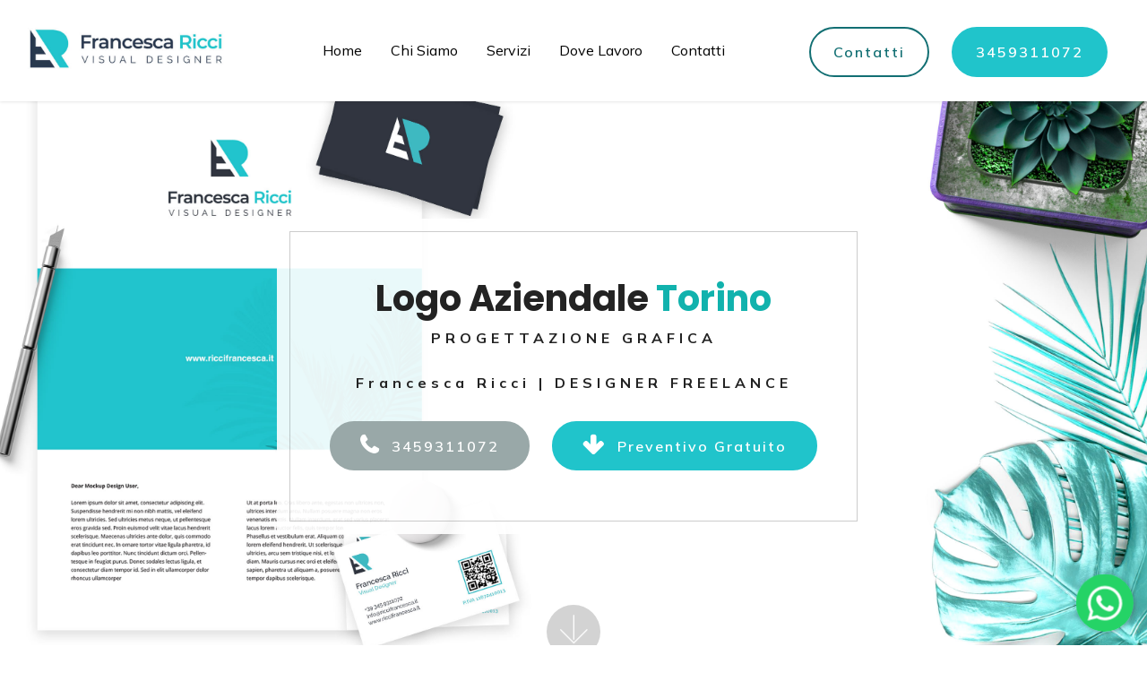

--- FILE ---
content_type: text/html;charset=UTF-8
request_url: https://www.grafica.torino.it/logo_aziendale.html
body_size: 17193
content:
<!DOCTYPE html><html  lang="IT"><head><meta charset="UTF-8"><meta http-equiv="X-UA-Compatible" content="IE=edge"><meta name="viewport" content="width=device-width, initial-scale=1, minimum-scale=1"><link rel="shortcut icon" href="assets/images/favicon-logo-fr-50x50.png" type="image/x-icon"><meta name="description" content="Francesca Ricci Logo Aziendale realizzazione Grafica Presentazione Aziendale, Brand Identity, Corporate Identity, Design Logo , Grafica Logo, Immagine Coordinata in provincia di Torino. Per informazioni o per un preventivo chiamare il numero 3459311072."><title>Grafico Freelance | Grafica | Logo Aziendale Torino</title><link rel="stylesheet" href="assets/web/assets/mobirise-icons/mobirise-icons.css"><link rel="stylesheet" href="assets/FontAwesome/css/font-awesome.css"><link rel="stylesheet" href="assets/Material-Design-Icons/css/material.css"><link rel="stylesheet" href="assets/icon54/style.css"><link rel="stylesheet" href="assets/tether/tether.min.css"><link rel="stylesheet" href="assets/bootstrap/css/bootstrap.min.css"><link rel="stylesheet" href="assets/bootstrap/css/bootstrap-grid.min.css"><link rel="stylesheet" href="assets/bootstrap/css/bootstrap-reboot.min.css"><link rel="stylesheet" href="assets/web/assets/gdpr-plugin/gdpr-styles.css"><link rel="stylesheet" href="assets/animatecss/animate.min.css"><link rel="stylesheet" href="assets/chatbutton/floating-wpp.css"><link rel="stylesheet" href="assets/popup-overlay-plugin/style.css"><link rel="stylesheet" href="assets/dropdown/css/style.css"><link rel="stylesheet" href="assets/socicon/css/styles.css"><link rel="stylesheet" href="assets/gallery/style.css"><link rel="preload" href="https://fonts.googleapis.com/css?family=Poppins:100,100i,200,200i,300,300i,400,400i,500,500i,600,600i,700,700i,800,800i,900,900i&display=swap" as="style" onload="this.onload=null;this.rel='stylesheet'"><noscript><link rel="stylesheet" href="https://fonts.googleapis.com/css?family=Poppins:100,100i,200,200i,300,300i,400,400i,500,500i,600,600i,700,700i,800,800i,900,900i&display=swap"></noscript><link rel="preload" href="https://fonts.googleapis.com/css?family=Mulish:200,300,400,500,600,700,800,900,200i,300i,400i,500i,600i,700i,800i,900i&display=swap" as="style" onload="this.onload=null;this.rel='stylesheet'"><noscript><link rel="stylesheet" href="https://fonts.googleapis.com/css?family=Mulish:200,300,400,500,600,700,800,900,200i,300i,400i,500i,600i,700i,800i,900i&display=swap"></noscript><link rel="preload" as="style" href="assets/mobirise/css/mbr-additional.css?v=gFHsUH"><link rel="stylesheet" href="assets/mobirise/css/mbr-additional.css?v=gFHsUH" type="text/css"><!-- Google Tag Manager --><script>(function(w,d,s,l,i){w[l]=w[l]||[];w[l].push({'gtm.start':new Date().getTime(),event:'gtm.js'});var f=d.getElementsByTagName(s)[0],j=d.createElement(s),dl=l!='dataLayer'?'&l='+l:'';j.async=true;j.src='https://www.googletagmanager.com/gtm.js?id='+i+dl;f.parentNode.insertBefore(j,f);})(window,document,'script','dataLayer','GTM-TMXJXJN');</script><!-- End Google Tag Manager --><link rel="stylesheet" href="/css/stile.css" type="text/css"><link rel="alternate" href="https://www.grafica.torino.it" hreflang="it-it" /><script type='application/ld+json'> {  "@context": "http://www.schema.org",  "@type": "product",  "brand": "Grafica",  "name": "Grafica Logo Aziendale",  "image": "https://www.depilazionelaser.torino.it/assets/images/logo-epilhouse-orizzontale-557x120.jpg",  "description": "Grafica Logo Aziendale Torino. ",  "aggregateRating": {    "@type": "aggregateRating",    "ratingValue": "5",    "reviewCount": "23"  }} </script><style>.cid-rnewkhHUHA  {  background-image: url("https://www.grafica.torino.it/images/banner-brand-identity.jpg") !important;}</style></head><body><!-- Analytics --><!-- Google Tag Manager (noscript) --><noscript><iframe src="https://www.googletagmanager.com/ns.html?id=GTM-TMXJXJN"height="0" width="0" style="display:none;visibility:hidden"></iframe></noscript><!-- End Google Tag Manager (noscript) --><!-- /Analytics --><section data-bs-version="5.1" class="menu2 cid-t3Dj4elsZl" once="menu" id="menu1-5g"><nav class="navbar navbar-dropdown navbar-fixed-top navbar-expand-lg"><div class="container-fluid"><div class="navbar-brand"><span class="navbar-logo"><a href="/"><img src="assets/images/fr-logo-orizzontale-624x135.jpg" alt="logo visual designer" style="height: 3rem;"></a></span>                            </div><button class="navbar-toggler" type="button" data-toggle="collapse" data-bs-toggle="collapse" data-target="#navbarSupportedContent" data-bs-target="#navbarSupportedContent" aria-controls="navbarNavAltMarkup" aria-expanded="false" aria-label="Toggle navigation"><div class="hamburger"><span></span><span></span><span></span><span></span></div></button><div class="collapse navbar-collapse" id="navbarSupportedContent"><ul class="navbar-nav nav-dropdown nav-right" data-app-modern-menu="true"><li class="nav-item"><a class="nav-link link text-black text-primary display-4" href="/" aria-expanded="false">Home</a></li><li class="nav-item"><a class="nav-link link text-black text-primary display-4" href="#about" aria-expanded="false">Chi Siamo</a></li><li class="nav-item"><a class="nav-link link text-black text-primary display-4" href="/#servizi" aria-expanded="false">Servizi</a></li><li class="nav-item"><a class="nav-link link text-black text-primary display-4" href="/#luoghi" aria-expanded="false">Dove Lavoro</a></li><li class="nav-item"><a class="nav-link link text-black text-primary display-4" href="/#telefono" aria-expanded="false">Contatti</a></li></ul><div class="icons-menu"><div class="mbr-section-btn"><a class="btn btn-info-outline display-4" href="#contatti">Contatti</a>                                            <a class="btn btn-info display-4" href="tel:+393459311072">3459311072</a></div></div></div></div></nav></section><section class="cid-rnewkhHUHA mbr-fullscreen mbr-parallax-background" id="header1-45"><div class="container text-center" data-stellar-background-ratio=".5"><div class="row slider-wrapper"><div class="col-md-12"><div class="slider-text  slider-text-two"><h2 class="mbr-section-title mbr-fonts-style mbr-bold align-center display-1">Logo Aziendale&nbsp;<span>Torino</span></h2><h4 class="mbr-text mbr-fonts-style align-center display-4"><strong>PROGETTAZIONE GRAFICA</strong><br><strong><br>Francesca <span>Ricci |</span> DESIGNER FREELANCE</strong></h4><div class="pt-3 mbr-section-btn"><a class="btn btn-md btn-secondary display-4" type="submit" href="tel:+393459311072"><span class="fa fa-phone mbr-iconfont mbr-iconfont-btn"></span>3459311072<br></a><a class="btn btn-md btn-info display-4" type="submit" href="#contatti"><span class="fa fa-arrow-down mbr-iconfont mbr-iconfont-btn"></span>Preventivo Gratuito</a></div></div></div></div></div><div class="mbr-arrow hidden-sm-down" aria-hidden="true"><a href="#next"><i class="mbri-down mbr-iconfont"></i></a></div></section><section class="features8 cid-t3yndEsqcF" id="about"><div class="container"><div class="row blog-block"><div class="col-md-12"><h2 class="mbr-section-title mbr-fonts-style align-center display-2"><strong>Servizi di Logo Aziendale</strong></h2><h3 class="mbr-section-title mbr-fonts-style align-center display-5">Progettazione Logo Aziendale per aziende e professionisti</h3>                             <h3 class="mbr-section-subtitle mbr-light mbr-fonts-style pt-3 align-center display-5"><div>Piacere! </div><div>Sono Francesca e mi occupo di creare e gestire l’identità visiva di qualsiasi attività,&nbsp;realizzando progetti completi: </div><div>dallo studio del logo e di tutta l'immagine coordinata, alla promozione online e offline di un'azienda o di un prodotto. Studio e <strong>sviluppo idee grafiche e strategie di comunicazione</strong>, coerenti con la storia e i valori di ogni attività, rendendola unica e riconoscibile SEMPRE!</div><div><br></div><div>Che aspetti!?</div><div><br></div><div><strong>Contattami</strong> per Logo Aziendale</div><div><br></div><div><br></div></h3></div><div class="row row-content justify-content-center"><div class="card py-3 col-12 col-md-6 col-lg-4"><div class="card-wrapper"><div class="card-img">                            <a href="https://www.grafica.torino.it/logo.html"><img src="assets/images/logo-visual-designer-1.jpg" title="" alt="Logo Grafica Torino"></a></div><div class="card-box">                            <h4 class="card-title mbr-fonts-style mbr-bold align-center display-5">                                Logo</h4>                                                                                                             </div>                                              </div></div>                            <div class="card py-3 col-12 col-md-6 col-lg-4"><div class="card-wrapper"><div class="card-img">                            <a href="https://www.grafica.torino.it/brand_identity.html"><img src="assets/images/grafica-biglietti-da-visita.jpg" title="" alt="Brand Identity"></a></div><div class="card-box">                            <h4 class="card-title mbr-fonts-style mbr-bold align-center display-5">                               Brand Identity</h4>                                                                               </div>                                              </div></div>                            <div class="card py-3 col-12 col-md-6 col-lg-4"><div class="card-wrapper"><div class="card-img">                            <a href="https://www.grafica.torino.it/materiale_grafico.html"><img src="assets/images/materiale-pubblicitario-1.jpg" title="" alt="Materiale Pubblicitario"></a></div><div class="card-box">                             <h4 class="card-title mbr-fonts-style mbr-bold align-center display-5">                               Materiale Pubblicitario</h4>                                                                               </div>                                              </div></div>                            <div class="card py-3 col-12 col-md-6 col-lg-4"><div class="card-wrapper"><div class="card-img">                            <a href="https://www.grafica.torino.it/grafica_packaging.html"><img src="assets/images/packaging-visual-designer-1.jpg" title="" alt="Packaging"></a></div><div class="card-box">                            <h4 class="card-title mbr-fonts-style mbr-bold align-center display-5">                               Packaging</h4>                                                                                                            </div>                                              </div></div><div class="card py-3 col-12 col-md-6 col-lg-4"><div class="card-wrapper"><div class="card-img">                            <a href="https://www.grafica.torino.it/impaginazione_editoriale.html"><img src="assets/images/impaginazione-visual-designer.jpg" title="" alt="Impaginazione"></a></div><div class="card-box">                            <h4 class="card-title mbr-fonts-style mbr-bold align-center display-5">                                Impaginazione</h4>                                                                               </div>                                             </div></div>                            <div class="card py-3 col-12 col-md-6 col-lg-4"><div class="card-wrapper"><div class="card-img">                            <a href="https://www.grafica.torino.it/sito_web.html"><img src="assets/images/siti-web-visual-designer.jpg" title="" alt="Siti Web"></a></div><div class="card-box">                            <h4 class="card-title mbr-fonts-style mbr-bold align-center display-5">                               Siti Web</h4>                                                                               </div>                                             </div></div></div></div></div></section><section class="mbr-section content8 cid-uqIlP2S1Hn" id="content3-5m"><div class="container"><div class="media-container-row title"><div class="col-12 col-md-8"><div class="mbr-section-btn align-center"><a class="btn btn-white display-4" href="tel:3459311072"><span class="mdi-communication-phone mbr-iconfont mbr-iconfont-btn"></span>Chiama 3459311072<br></a><a class="btn btn-white display-4" href="#contatti"><span class="mdi-communication-email mbr-iconfont mbr-iconfont-btn"></span>Scrivimi</a><a class="btn btn-danger display-4" href="https://wa.me/393459311072"><span class="fa fa-whatsapp mbr-iconfont mbr-iconfont-btn"></span>Messaggio Whatsapp</a></div></div></div></div></section><section class="cid-rhoin7I1VO" id="features5-3a"><div class="container-fluid"><div class="row align-items-center content-row"><div class="col-lg-6 wrap-block"><h1 class="mbr-section-title mbr-fonts-style mbr-light display-2"><strong>Logo Aziendale</strong></h1>                            <h3 class="mbr-text mbr-fonts-style mbr-light display-7"><p><strong>Vuoi creare o rinnovare il Logo Aziendale della  tua attività? </strong><br>  Progettazione grafica e creazione del Logo Aziendale, seguendo i  trend del momento, rendendolo unico e funzionale, in modo tale che rispecchi i  valori e la storia dell&rsquo;azienda.<br>  Studio del naming, del concept, delle esigenze comunicative  e del target di riferimento.<br>  Il Logo Aziendale è l'elemento più importante del tuo Brand. Attira i  clienti, li emoziona, li conquista e li fidelizza. </p><p><strong>Vuoi creare o rinnovare il Logo Aziendale della tua attività? </strong>Richiedi un  preventivo per Logo Aziendale, compila il form o chiama il numero <a href="tel:3459311072">3459311072</a> per  qualsiasi informazione.</p><br><strong>Creiamo e gestiamo la tua immagine professionale:</strong></h3><div class="mbr-list counter-container mbr-fonts-style display-7"><ul><li>Logo Aziendale</li><li>Logo</li><li>Brand Identity</li><li>Materiale Pubblicitario</li><li>Packaging</li><li>Impaginazione Editoriale</li><li>Siti Web</li></ul></div><div class="social-media col-md-12 col-sm-12"><ul class="social-list"><li><a class="icon-transition" href="https://www.facebook.com/fr.visualdesigner" target="_blank"><span class="mbr-iconfont socicon-facebook socicon"></span></a></li><li><a class="icon-transition" href="https://goo.gl/maps/WkznXzEAAxx" target="_blank"><span class="mbr-iconfont mdi-maps-place" style=""></span></a></li><li><a class="icon-transition" href="tel:3459311072"><span class="mbr-iconfont fa-phone fa"></span></a></li>                                                         </ul></div></div><div class="col-lg-6 photo-split"><img src="https://www.grafica.torino.it/images/logo.jpg" alt="" title=""></div></div></div></section><section class="cid-rlgKeAJuRD" id="contatti"><div class="container"><div class="row"><div class="col-md-12 col-sm-12"><div class="main-heading-content text-center"><h2 class="mbr-fonts-style mbr-section-title align-center display-2"><strong>Richiedi un Preventivo Gratuito</strong><br><div>Scrivimi e ti ricontatterò prestissimo</div></h2><div class="underline align-center"><div class="line"></div></div><h3 class="mbr-fonts-style mbr-section-subtitle align-center mbr-light pt-3 display-5">Per informazioni urgenti ti consiglio di <strong>chiamare direttamente il numero di&nbsp;<span style="font-size: 1.2rem;"><a href="tel:3459311072" class="text-white">3459311072</a></span></strong></h3></div></div></div><div class="row"><div class="col-md-6" data-form-type="formoid">                            <div data-form-alert="" hidden="">Grazie per avermi scritto. Ti risponderò presto!</div><form class="mbr-form" action="https://mobirise.eu/" method="post" data-form-title="Grafica Logo Aziendale"><input type="hidden" name="email" data-form-email="true" value="S81H7zrC+Qf0ZzwKz0vnfumuCwH40/FsKh3oOvulk7w5GvJjKsuLobX1443MpFbES/KVhEUlvxMSjv72ZNiAutjQQ1J4/AG240Mg0761WFJhjX8Zg462XsQF8CbHz1lt.L/8OBsFLhYsv1uXQjI1FoUCF0KvBkAP0BaYF/H0g0zOr6V8jGGgWEauM/+O0+rnBzntpjb786rCzGqY/OHoG7XprOD+BSDHQao+LkuhrQ+cUBVuIIlZ8LcmOshiJfFdv"><div class="row row-sm-offset"><div class="col-md-12 multi-horizontal" data-for="name">                            <div class="form-group">                                <input type="text" class="form-control" name="name" placeholder="Nome" data-form-field="Name" required="" id="name-contatti">                            </div></div><div class="col-md-12 multi-horizontal" data-for="email">                            <div class="form-group">                                <input type="email" class="form-control" name="email" placeholder="eMail" data-form-field="Email" required="" id="email-contatti">                            </div></div><div class="col-md-12 multi-horizontal" data-for="phone">                            <div class="form-group">                                <input type="tel" class="form-control" name="phone" placeholder="Telefono" data-form-field="Phone" required="" id="phone-contatti">                            </div></div></div><div class="form-group" data-for="message"><textarea type="text" class="form-control" name="message" rows="7" placeholder="Di cosa hai bisogno?" data-form-field="Message" id="message-contatti"></textarea></div><span class="input-group-btn"><button href="" type="submit" class="btn btn-form btn-white display-4"><span class="icon54-v1-send-mail1 mbr-iconfont mbr-iconfont-btn"></span>INVIA IL MESSAGGIO</button></span><span class="gdpr-block"><label><span class="textGDPR display-7" style="color: #a7a7a7"><input type="checkbox" name="gdpr" id="gdpr-contatti" required="">Prima di inviare i dati, leggi e accetta la nostra <a style="color: #149dcc; text-decoration: none;" href="privacy-policy.html" target="_blank">Privacy Policy</a>.</span></label></span><input value="" type="hidden" name="provenienza" data-form-field=""><input value="https://www.grafica.torino.it/logo_aziendale.html" type="hidden" name="pagina" data-form-field=""></form></div><div class="col-md-6"><div class="google-map"><iframe frameborder="0" style="border:0" src="https://www.google.com/maps/embed?pb=!1m14!1m8!1m3!1d5634.587600556475!2d7.623646!3d45.079835!3m2!1i1024!2i768!4f13.1!3m3!1m2!1s0x0%3A0x72e50360dc4f9712!2sFrancesca+Ricci+Visual+Designer!5e0!3m2!1sit!2sus!4v1554814328364!5m2!1sit!2sus" allowfullscreen=""></iframe></div></div></div></div></section><section class="extFeatures cid-syYFZNNa2E" id="extFeatures6-4j"><div class="container"><h2 class="mbr-section-title align-center mbr-fonts-style display-2">            Seguici su i <strong>Canali Social</strong></h2><div class="row justify-content-center pt-3"><div class="card p-3 col-12 col-md-6 col-xl-4 col-lg-4"><div class="card-wrap"><div class="card-img pb-4 align-center"><a href="https://www.instagram.com/fr.visualdesigner/" target="_blank"><span class="mbr-iconfont fa-instagram fa"></span></a></div><div class="card-box"><h4 class="card-title mbr-fonts-style align-center display-5">                            Instagram</h4>                                            </div></div></div><div class="card p-3 col-12 col-md-6 col-xl-4 col-lg-4"><div class="card-wrap"><div class="card-img pb-4 align-center"><a href="https://www.linkedin.com/in/francescaricciwebgraphicdesign/" target="_blank"><span class="mbr-iconfont fa-linkedin fa"></span></a></div><div class="card-box"><h4 class="card-title mbr-fonts-style align-center display-5">                            Linked in</h4>                                            </div></div></div><div class="card p-3 col-12 col-md-6 col-xl-4 col-lg-4"><div class="card-wrap"><div class="card-img pb-4 align-center"><a href="https://www.facebook.com/fr.visualdesigner" target="_blank"><span class="mbr-iconfont fa-facebook-f fa"></span></a></div><div class="card-box"><h4 class="card-title mbr-fonts-style align-center display-5">                            Facebook</h4>                                            </div></div></div></div></div></section><section class="mbr-gallery mbr-slider-carousel cid-rlgNFxM7w5" id="gallery3-3u"><div class="container"><div class="row justify-content-center"><div class="col-sm-10">                                                            </div></div></div><div><div class="pt-5"><!-- Filter --><!-- Gallery --><div class="mbr-gallery-row"><div class="mbr-gallery-layout-default"><div><div><div class="mbr-gallery-item mbr-gallery-item--p1" data-video-url="false" data-tags="Eccezionale"><div href="#lb-gallery3-3u" data-slide-to="0" data-bs-slide-to="0" data-toggle="modal" data-bs-toggle="modal"><img src="assets/images/grafica-biglietti-da-visita-800x800-800x800-800x800.jpg" alt="Brand identity Logo Aziendale" title=""><span class="icon-focus"></span></div></div><div class="mbr-gallery-item mbr-gallery-item--p1" data-video-url="false" data-tags="Eccezionale"><div href="#lb-gallery3-3u" data-slide-to="1" data-bs-slide-to="1" data-toggle="modal" data-bs-toggle="modal"><img src="assets/images/materiale-pubblicitario-1-800x800.jpg" alt="Materiale Pubblicitario Logo Aziendale" title=""><span class="icon-focus"></span></div></div><div class="mbr-gallery-item mbr-gallery-item--p1" data-video-url="false" data-tags="Responsive"><div href="#lb-gallery3-3u" data-slide-to="2" data-bs-slide-to="2" data-toggle="modal" data-bs-toggle="modal"><img src="assets/images/packaging-visual-designer-1-800x800.jpg" alt="Packaging Logo Aziendale" title=""><span class="icon-focus"></span></div></div><div class="mbr-gallery-item mbr-gallery-item--p1" data-video-url="false" data-tags="Animata"><div href="#lb-gallery3-3u" data-slide-to="3" data-bs-slide-to="3" data-toggle="modal" data-bs-toggle="modal"><img src="assets/images/siti-web-visual-designer-800x800.jpg" alt="Siti Web Logo Aziendale" title=""><span class="icon-focus"></span></div></div></div></div><div class="clearfix"></div></div></div><!-- Lightbox --><div data-app-prevent-settings="" class="mbr-slider modal fade carousel slide" tabindex="-1" data-keyboard="true" data-bs-keyboard="true" data-interval="false" data-bs-interval="false" id="lb-gallery3-3u"><div class="modal-dialog"><div class="modal-content"><div class="modal-body"><div class="carousel-inner"><div class="carousel-item active"><img src="assets/images/grafica-biglietti-da-visita-800x800-800x800.jpg" alt="Brand identity Logo Aziendale" title=""></div><div class="carousel-item"><img src="assets/images/materiale-pubblicitario-1.jpg" alt="Materiale Pubblicitario Logo Aziendale" title=""></div><div class="carousel-item"><img src="assets/images/packaging-visual-designer-1.jpg" alt="Packaging Logo Aziendale" title=""></div><div class="carousel-item"><img src="assets/images/siti-web-visual-designer.jpg" alt="Siti Web Logo Aziendale" title=""></div></div><a class="carousel-control carousel-control-prev" role="button" data-slide="prev" data-bs-slide="prev" href="#lb-gallery3-3u"><span class="mbri-left mbr-iconfont" aria-hidden="true"></span><span class="sr-only visually-hidden">Previous</span></a><a class="carousel-control carousel-control-next" role="button" data-slide="next" data-bs-slide="next" href="#lb-gallery3-3u"><span class="mbri-right mbr-iconfont" aria-hidden="true"></span><span class="sr-only visually-hidden">Next</span></a><a class="close" href="#" role="button" data-dismiss="modal" data-bs-dismiss="modal"><span class="sr-only visually-hidden">Close</span></a></div></div></div></div></div></div></section><section class="mbr-section content2 cid-qVGmFBKTuX" id="servizi"><div class="container"><div class="row justify-content-center"><div class="col-md-8 col-sm-12 text-section">                                <h1 class="mbr-fonts-style mbr-text align-left display-2">Non solo <strong>Logo Aziendale</strong>,<strong>&nbsp;</strong>ci sono tanti altri servizi</h1></div></div></div></section><section class="mbr-section article content1 cid-qVGmFCVwFt" id="content1-2c"><div class="container"><div class="media-container-row"><div class="mbr-text col-12 col-md-8 mbr-fonts-style colonne display-5"><blockquote></blockquote><span class="mbr-iconfont inactive mbri-quote-right right-top"></span></div></div></div></section><section class="header4 cid-rnkasSWJYB mbr-parallax-background" id="header4-4a"><div class="mbr-overlay" style="opacity: 0.6; background-color: rgb(0, 0, 0);"></div><div class="container"><div class="row justify-content-center"><div class=" col-md-10 content"><h1 class="mbr-section-title mbr-light pb-3 mbr-white mbr-fonts-style display-1">Progettazione Logo Aziendale&nbsp;</h1><div class="mbr-section-btn align-center"><a class="btn btn-info display-4" href="https://www.riccifrancesca.it" target="_blank">Vuoi vedere altri lavori?<br>Visita il mio sito web ufficiale<br></a></div>                            </div></div></div></section><section class="mbr-section content2 cid-qVGmFEs9rS" id="content2-2d"><div class="container"><div class="row justify-content-center"><div class="col-md-8 col-sm-12 text-section">                                <h1 class="mbr-fonts-style mbr-text align-left display-2"><strong>Logo Aziendale in&nbsp;</strong><strong>Torino</strong></h1></div></div></div></section><section class="mbr-section article content1 cid-qVGmFFBVGw" id="content1-2e"><div class="container"><div class="media-container-row"><div class="mbr-text col-12 col-md-8 mbr-fonts-style colonne display-5"><blockquote><ul><li><a href='https://www.grafica.torino.it/grafica-page-logo%5Faziendale-grugliasco.html'>logo aziendale grugliasco</a></li><li><a href='https://www.grafica.torino.it/grafica-page-logo%5Faziendale-collegno.html'>logo aziendale collegno</a></li><li><a href='https://www.grafica.torino.it/grafica-page-logo%5Faziendale-torino.html'>logo aziendale torino</a></li><li><a href='https://www.grafica.torino.it/grafica-page-logo%5Faziendale-venaria%5Freale.html'>logo aziendale venaria reale</a></li><li><a href='https://www.grafica.torino.it/grafica-page-logo%5Faziendale-pianezza.html'>logo aziendale pianezza</a></li><li><a href='https://www.grafica.torino.it/grafica-page-logo%5Faziendale-rivoli.html'>logo aziendale rivoli</a></li><li><a href='https://www.grafica.torino.it/grafica-page-logo%5Faziendale-druento.html'>logo aziendale druento</a></li><li><a href='https://www.grafica.torino.it/grafica-page-logo%5Faziendale-beinasco.html'>logo aziendale beinasco</a></li><li><a href='https://www.grafica.torino.it/grafica-page-logo%5Faziendale-alpignano.html'>logo aziendale alpignano</a></li><li><a href='https://www.grafica.torino.it/grafica-page-logo%5Faziendale-borgaro%5Ftorinese.html'>logo aziendale borgaro torinese</a></li><li><a href='https://www.grafica.torino.it/grafica-page-logo%5Faziendale-rivalta%5Fdi%5Ftorino.html'>logo aziendale rivalta di torino</a></li><li><a href='https://www.grafica.torino.it/grafica-page-logo%5Faziendale-nichelino.html'>logo aziendale nichelino</a></li><li><a href='https://www.grafica.torino.it/grafica-page-logo%5Faziendale-mappano.html'>logo aziendale mappano</a></li><li><a href='https://www.grafica.torino.it/grafica-page-logo%5Faziendale-moncalieri.html'>logo aziendale moncalieri</a></li><li><a href='https://www.grafica.torino.it/grafica-page-logo%5Faziendale-orbassano.html'>logo aziendale orbassano</a></li><li><a href='https://www.grafica.torino.it/grafica-page-logo%5Faziendale-caselle%5Ftorinese.html'>logo aziendale caselle torinese</a></li><li><a href='https://www.grafica.torino.it/grafica-page-logo%5Faziendale-san%5Fmauro%5Ftorinese.html'>logo aziendale san mauro torinese</a></li><li><a href='https://www.grafica.torino.it/grafica-page-logo%5Faziendale-pino%5Ftorinese.html'>logo aziendale pino torinese</a></li><li><a href='https://www.grafica.torino.it/grafica-page-logo%5Faziendale-rosta.html'>logo aziendale rosta</a></li><li><a href='https://www.grafica.torino.it/grafica-page-logo%5Faziendale-settimo%5Ftorinese.html'>logo aziendale settimo torinese</a></li><li><a href='https://www.grafica.torino.it/grafica-page-logo%5Faziendale-candiolo.html'>logo aziendale candiolo</a></li><li><a href='https://www.grafica.torino.it/grafica-page-logo%5Faziendale-leini.html'>logo aziendale leini</a></li><li><a href='https://www.grafica.torino.it/grafica-page-logo%5Faziendale-trofarello.html'>logo aziendale trofarello</a></li><li><a href='https://www.grafica.torino.it/grafica-page-logo%5Faziendale-bruino.html'>logo aziendale bruino</a></li><li><a href='https://www.grafica.torino.it/grafica-page-logo%5Faziendale-la%5Floggia.html'>logo aziendale la loggia</a></li><li><a href='https://www.grafica.torino.it/grafica-page-logo%5Faziendale-vinovo.html'>logo aziendale vinovo</a></li><li><a href='https://www.grafica.torino.it/grafica-page-logo%5Faziendale-buttigliera%5Falta.html'>logo aziendale buttigliera alta</a></li><li><a href='https://www.grafica.torino.it/grafica-page-logo%5Faziendale-san%5Fmaurizio%5Fcanavese.html'>logo aziendale san maurizio canavese</a></li><li><a href='https://www.grafica.torino.it/grafica-page-logo%5Faziendale-castiglione%5Ftorinese.html'>logo aziendale castiglione torinese</a></li><li><a href='https://www.grafica.torino.it/grafica-page-logo%5Faziendale-piossasco.html'>logo aziendale piossasco</a></li><li><a href='https://www.grafica.torino.it/grafica-page-logo%5Faziendale-san%5Ffrancesco%5Fal%5Fcampo.html'>logo aziendale san francesco al campo</a></li><li><a href='https://www.grafica.torino.it/grafica-page-logo%5Faziendale-volvera.html'>logo aziendale volvera</a></li><li><a href='https://www.grafica.torino.it/grafica-page-logo%5Faziendale-gassino%5Ftorinese.html'>logo aziendale gassino torinese</a></li><li><a href='https://www.grafica.torino.it/grafica-page-logo%5Faziendale-ciri%C3%A8.html'>logo aziendale ciriè</a></li><li><a href='https://www.grafica.torino.it/grafica-page-logo%5Faziendale-cambiano.html'>logo aziendale cambiano</a></li><li><a href='https://www.grafica.torino.it/grafica-page-logo%5Faziendale-chieri.html'>logo aziendale chieri</a></li><li><a href='https://www.grafica.torino.it/grafica-page-logo%5Faziendale-none.html'>logo aziendale none</a></li><li><a href='https://www.grafica.torino.it/grafica-page-logo%5Faziendale-avigliana.html'>logo aziendale avigliana</a></li><li><a href='https://www.grafica.torino.it/grafica-page-logo%5Faziendale-volpiano.html'>logo aziendale volpiano</a></li><li><a href='https://www.grafica.torino.it/grafica-page-logo%5Faziendale-almese.html'>logo aziendale almese</a></li><li><a href='https://www.grafica.torino.it/grafica-page-logo%5Faziendale-santena.html'>logo aziendale santena</a></li><li><a href='https://www.grafica.torino.it/grafica-page-logo%5Faziendale-nole.html'>logo aziendale nole</a></li><li><a href='https://www.grafica.torino.it/grafica-page-logo%5Faziendale-carignano.html'>logo aziendale carignano</a></li><li><a href='https://www.grafica.torino.it/grafica-page-logo%5Faziendale-villastellone.html'>logo aziendale villastellone</a></li><li><a href='https://www.grafica.torino.it/grafica-page-logo%5Faziendale-giaveno.html'>logo aziendale giaveno</a></li><li><a href='https://www.grafica.torino.it/grafica-page-logo%5Faziendale-chivasso.html'>logo aziendale chivasso</a></li><li><a href='https://www.grafica.torino.it/grafica-page-logo%5Faziendale-poirino.html'>logo aziendale poirino</a></li><li><a href='https://www.grafica.torino.it/grafica-page-logo%5Faziendale-carmagnola.html'>logo aziendale carmagnola</a></li><li><a href='https://www.grafica.torino.it/grafica-page-logo%5Faziendale-rivarolo%5Fcanavese.html'>logo aziendale rivarolo canavese</a></li><li><a href='https://www.grafica.torino.it/grafica-page-logo%5Faziendale-pinerolo.html'>logo aziendale pinerolo</a></li><li><a href='https://www.grafica.torino.it/grafica-page-logo%5Faziendale-castellamonte.html'>logo aziendale castellamonte</a></li><li><a href='https://www.grafica.torino.it/grafica-page-logo%5Faziendale-cuorgn%C3%A8.html'>logo aziendale cuorgnè</a></li><li><a href='https://www.grafica.torino.it/grafica-page-logo%5Faziendale-bra.html'>logo aziendale bra</a></li><li><a href='https://www.grafica.torino.it/grafica-page-logo%5Faziendale-ivrea.html'>logo aziendale ivrea</a></li><li><a href='https://www.grafica.torino.it/grafica-page-logo%5Faziendale-savigliano.html'>logo aziendale savigliano</a></li><li><a href='https://www.grafica.torino.it/grafica-page-logo%5Faziendale-saluzzo.html'>logo aziendale saluzzo</a></li><li><a href='https://www.grafica.torino.it/grafica-page-logo%5Faziendale-asti.html'>logo aziendale asti</a></li><li><a href='https://www.grafica.torino.it/grafica-page-logo%5Faziendale-alba.html'>logo aziendale alba</a></li><li><a href='https://www.grafica.torino.it/grafica-page-logo%5Faziendale-fossano.html'>logo aziendale fossano</a></li><li><a href='https://www.grafica.torino.it/grafica-page-logo%5Faziendale-biella.html'>logo aziendale biella</a></li><li><a href='https://www.grafica.torino.it/grafica-page-logo%5Faziendale-casale%5Fmonferrato.html'>logo aziendale casale monferrato</a></li><li><a href='https://www.grafica.torino.it/grafica-page-logo%5Faziendale-vercelli.html'>logo aziendale vercelli</a></li><li><a href='https://www.grafica.torino.it/grafica-page-logo%5Faziendale-cuneo.html'>logo aziendale cuneo</a></li><li><a href='https://www.grafica.torino.it/grafica-page-logo%5Faziendale-mondov%C3%AC.html'>logo aziendale mondovì</a></li><li><a href='https://www.grafica.torino.it/grafica-page-logo%5Faziendale-alessandria.html'>logo aziendale alessandria</a></li><li><a href='https://www.grafica.torino.it/grafica-page-logo%5Faziendale-acqui%5Fterme.html'>logo aziendale acqui terme</a></li><li><a href='https://www.grafica.torino.it/grafica-page-logo%5Faziendale-novara.html'>logo aziendale novara</a></li><li><a href='https://www.grafica.torino.it/grafica-page-logo%5Faziendale-borgomanero.html'>logo aziendale borgomanero</a></li><li><a href='https://www.grafica.torino.it/grafica-page-logo%5Faziendale-trecate.html'>logo aziendale trecate</a></li><li><a href='https://www.grafica.torino.it/grafica-page-logo%5Faziendale-novi%5Fligure.html'>logo aziendale novi ligure</a></li><li><a href='https://www.grafica.torino.it/grafica-page-logo%5Faziendale-tortona.html'>logo aziendale tortona</a></li><li><a href='https://www.grafica.torino.it/grafica-page-logo%5Faziendale-verbania.html'>logo aziendale verbania</a></li><li><a href='https://www.grafica.torino.it/grafica-page-logo%5Faziendale-domodossola.html'>logo aziendale domodossola</a></li></ul>&nbsp; <ul><li><a href='https://www.grafica.torino.it/creazione-logo%5Faziendale-grugliasco.html'>creazione logo aziendale grugliasco</a></li><li><a href='https://www.grafica.torino.it/creazione-logo%5Faziendale-collegno.html'>creazione logo aziendale collegno</a></li><li><a href='https://www.grafica.torino.it/creazione-logo%5Faziendale-torino.html'>creazione logo aziendale torino</a></li><li><a href='https://www.grafica.torino.it/creazione-logo%5Faziendale-venaria%5Freale.html'>creazione logo aziendale venaria reale</a></li><li><a href='https://www.grafica.torino.it/creazione-logo%5Faziendale-pianezza.html'>creazione logo aziendale pianezza</a></li><li><a href='https://www.grafica.torino.it/creazione-logo%5Faziendale-rivoli.html'>creazione logo aziendale rivoli</a></li><li><a href='https://www.grafica.torino.it/creazione-logo%5Faziendale-druento.html'>creazione logo aziendale druento</a></li><li><a href='https://www.grafica.torino.it/creazione-logo%5Faziendale-beinasco.html'>creazione logo aziendale beinasco</a></li><li><a href='https://www.grafica.torino.it/creazione-logo%5Faziendale-alpignano.html'>creazione logo aziendale alpignano</a></li><li><a href='https://www.grafica.torino.it/creazione-logo%5Faziendale-borgaro%5Ftorinese.html'>creazione logo aziendale borgaro torinese</a></li><li><a href='https://www.grafica.torino.it/creazione-logo%5Faziendale-rivalta%5Fdi%5Ftorino.html'>creazione logo aziendale rivalta di torino</a></li><li><a href='https://www.grafica.torino.it/creazione-logo%5Faziendale-nichelino.html'>creazione logo aziendale nichelino</a></li><li><a href='https://www.grafica.torino.it/creazione-logo%5Faziendale-mappano.html'>creazione logo aziendale mappano</a></li><li><a href='https://www.grafica.torino.it/creazione-logo%5Faziendale-moncalieri.html'>creazione logo aziendale moncalieri</a></li><li><a href='https://www.grafica.torino.it/creazione-logo%5Faziendale-orbassano.html'>creazione logo aziendale orbassano</a></li><li><a href='https://www.grafica.torino.it/creazione-logo%5Faziendale-caselle%5Ftorinese.html'>creazione logo aziendale caselle torinese</a></li><li><a href='https://www.grafica.torino.it/creazione-logo%5Faziendale-san%5Fmauro%5Ftorinese.html'>creazione logo aziendale san mauro torinese</a></li><li><a href='https://www.grafica.torino.it/creazione-logo%5Faziendale-pino%5Ftorinese.html'>creazione logo aziendale pino torinese</a></li><li><a href='https://www.grafica.torino.it/creazione-logo%5Faziendale-rosta.html'>creazione logo aziendale rosta</a></li><li><a href='https://www.grafica.torino.it/creazione-logo%5Faziendale-settimo%5Ftorinese.html'>creazione logo aziendale settimo torinese</a></li><li><a href='https://www.grafica.torino.it/creazione-logo%5Faziendale-candiolo.html'>creazione logo aziendale candiolo</a></li><li><a href='https://www.grafica.torino.it/creazione-logo%5Faziendale-leini.html'>creazione logo aziendale leini</a></li><li><a href='https://www.grafica.torino.it/creazione-logo%5Faziendale-trofarello.html'>creazione logo aziendale trofarello</a></li><li><a href='https://www.grafica.torino.it/creazione-logo%5Faziendale-bruino.html'>creazione logo aziendale bruino</a></li><li><a href='https://www.grafica.torino.it/creazione-logo%5Faziendale-la%5Floggia.html'>creazione logo aziendale la loggia</a></li><li><a href='https://www.grafica.torino.it/creazione-logo%5Faziendale-vinovo.html'>creazione logo aziendale vinovo</a></li><li><a href='https://www.grafica.torino.it/creazione-logo%5Faziendale-buttigliera%5Falta.html'>creazione logo aziendale buttigliera alta</a></li><li><a href='https://www.grafica.torino.it/creazione-logo%5Faziendale-san%5Fmaurizio%5Fcanavese.html'>creazione logo aziendale san maurizio canavese</a></li><li><a href='https://www.grafica.torino.it/creazione-logo%5Faziendale-castiglione%5Ftorinese.html'>creazione logo aziendale castiglione torinese</a></li><li><a href='https://www.grafica.torino.it/creazione-logo%5Faziendale-piossasco.html'>creazione logo aziendale piossasco</a></li><li><a href='https://www.grafica.torino.it/creazione-logo%5Faziendale-san%5Ffrancesco%5Fal%5Fcampo.html'>creazione logo aziendale san francesco al campo</a></li><li><a href='https://www.grafica.torino.it/creazione-logo%5Faziendale-volvera.html'>creazione logo aziendale volvera</a></li><li><a href='https://www.grafica.torino.it/creazione-logo%5Faziendale-gassino%5Ftorinese.html'>creazione logo aziendale gassino torinese</a></li><li><a href='https://www.grafica.torino.it/creazione-logo%5Faziendale-ciri%C3%A8.html'>creazione logo aziendale ciriè</a></li><li><a href='https://www.grafica.torino.it/creazione-logo%5Faziendale-cambiano.html'>creazione logo aziendale cambiano</a></li><li><a href='https://www.grafica.torino.it/creazione-logo%5Faziendale-chieri.html'>creazione logo aziendale chieri</a></li><li><a href='https://www.grafica.torino.it/creazione-logo%5Faziendale-none.html'>creazione logo aziendale none</a></li><li><a href='https://www.grafica.torino.it/creazione-logo%5Faziendale-avigliana.html'>creazione logo aziendale avigliana</a></li><li><a href='https://www.grafica.torino.it/creazione-logo%5Faziendale-volpiano.html'>creazione logo aziendale volpiano</a></li><li><a href='https://www.grafica.torino.it/creazione-logo%5Faziendale-almese.html'>creazione logo aziendale almese</a></li><li><a href='https://www.grafica.torino.it/creazione-logo%5Faziendale-santena.html'>creazione logo aziendale santena</a></li><li><a href='https://www.grafica.torino.it/creazione-logo%5Faziendale-nole.html'>creazione logo aziendale nole</a></li><li><a href='https://www.grafica.torino.it/creazione-logo%5Faziendale-carignano.html'>creazione logo aziendale carignano</a></li><li><a href='https://www.grafica.torino.it/creazione-logo%5Faziendale-villastellone.html'>creazione logo aziendale villastellone</a></li><li><a href='https://www.grafica.torino.it/creazione-logo%5Faziendale-giaveno.html'>creazione logo aziendale giaveno</a></li><li><a href='https://www.grafica.torino.it/creazione-logo%5Faziendale-chivasso.html'>creazione logo aziendale chivasso</a></li><li><a href='https://www.grafica.torino.it/creazione-logo%5Faziendale-poirino.html'>creazione logo aziendale poirino</a></li><li><a href='https://www.grafica.torino.it/creazione-logo%5Faziendale-carmagnola.html'>creazione logo aziendale carmagnola</a></li><li><a href='https://www.grafica.torino.it/creazione-logo%5Faziendale-rivarolo%5Fcanavese.html'>creazione logo aziendale rivarolo canavese</a></li><li><a href='https://www.grafica.torino.it/creazione-logo%5Faziendale-pinerolo.html'>creazione logo aziendale pinerolo</a></li><li><a href='https://www.grafica.torino.it/creazione-logo%5Faziendale-castellamonte.html'>creazione logo aziendale castellamonte</a></li><li><a href='https://www.grafica.torino.it/creazione-logo%5Faziendale-cuorgn%C3%A8.html'>creazione logo aziendale cuorgnè</a></li><li><a href='https://www.grafica.torino.it/creazione-logo%5Faziendale-bra.html'>creazione logo aziendale bra</a></li><li><a href='https://www.grafica.torino.it/creazione-logo%5Faziendale-ivrea.html'>creazione logo aziendale ivrea</a></li><li><a href='https://www.grafica.torino.it/creazione-logo%5Faziendale-savigliano.html'>creazione logo aziendale savigliano</a></li><li><a href='https://www.grafica.torino.it/creazione-logo%5Faziendale-saluzzo.html'>creazione logo aziendale saluzzo</a></li><li><a href='https://www.grafica.torino.it/creazione-logo%5Faziendale-asti.html'>creazione logo aziendale asti</a></li><li><a href='https://www.grafica.torino.it/creazione-logo%5Faziendale-alba.html'>creazione logo aziendale alba</a></li><li><a href='https://www.grafica.torino.it/creazione-logo%5Faziendale-fossano.html'>creazione logo aziendale fossano</a></li><li><a href='https://www.grafica.torino.it/creazione-logo%5Faziendale-biella.html'>creazione logo aziendale biella</a></li><li><a href='https://www.grafica.torino.it/creazione-logo%5Faziendale-casale%5Fmonferrato.html'>creazione logo aziendale casale monferrato</a></li><li><a href='https://www.grafica.torino.it/creazione-logo%5Faziendale-vercelli.html'>creazione logo aziendale vercelli</a></li><li><a href='https://www.grafica.torino.it/creazione-logo%5Faziendale-cuneo.html'>creazione logo aziendale cuneo</a></li><li><a href='https://www.grafica.torino.it/creazione-logo%5Faziendale-mondov%C3%AC.html'>creazione logo aziendale mondovì</a></li><li><a href='https://www.grafica.torino.it/creazione-logo%5Faziendale-alessandria.html'>creazione logo aziendale alessandria</a></li><li><a href='https://www.grafica.torino.it/creazione-logo%5Faziendale-acqui%5Fterme.html'>creazione logo aziendale acqui terme</a></li><li><a href='https://www.grafica.torino.it/creazione-logo%5Faziendale-novara.html'>creazione logo aziendale novara</a></li><li><a href='https://www.grafica.torino.it/creazione-logo%5Faziendale-borgomanero.html'>creazione logo aziendale borgomanero</a></li><li><a href='https://www.grafica.torino.it/creazione-logo%5Faziendale-trecate.html'>creazione logo aziendale trecate</a></li><li><a href='https://www.grafica.torino.it/creazione-logo%5Faziendale-novi%5Fligure.html'>creazione logo aziendale novi ligure</a></li><li><a href='https://www.grafica.torino.it/creazione-logo%5Faziendale-tortona.html'>creazione logo aziendale tortona</a></li><li><a href='https://www.grafica.torino.it/creazione-logo%5Faziendale-verbania.html'>creazione logo aziendale verbania</a></li><li><a href='https://www.grafica.torino.it/creazione-logo%5Faziendale-domodossola.html'>creazione logo aziendale domodossola</a></li></ul></blockquote><span class="mbr-iconfont inactive mbri-quote-right right-top"></span></div></div></div></section><section class="content4 cid-rn9cKHFL7J" id="image2-3z"><figure class="mbr-figure container"><div class="image-block" style="width: 32%;"><img src="assets/images/fr-orizzontale-neg1-704x195.png" width="1400" alt="Logo Bianco Francesca Ricci" title=""></div></figure></section><section class="cid-rn9cLCM3r9" id="footer1-40"><div class="container text-center"><div class="col-md-12 col-sm-12">                          </div><div class="social-media col-md-12 col-sm-12"><ul><li><a class="icon-transition" href="https://www.facebook.com/fr.visualdesigner" target="_blank"><span class="mbr-iconfont socicon-facebook socicon" style="color: rgb(68, 68, 68); fill: rgb(68, 68, 68);"></span></a></li><li><a class="icon-transition" href="https://goo.gl/maps/WkznXzEAAxx" target="_blank"><span class="mbr-iconfont mdi-maps-place" style="color: rgb(68, 68, 68); fill: rgb(68, 68, 68);"></span></a></li><li><a class="icon-transition" href="tel:3459311072"><span class="mbr-iconfont fa-phone fa" style="color: rgb(68, 68, 68); fill: rgb(68, 68, 68);"></span></a></li>                                                         </ul></div><div class="row justify-content-center"><ul class="foot-menu">                                                                                                                    <li class="foot-menu-item mbr-fonts-style display-7"><strong>Copyright © Francesca Ricci<br>Logo Aziendale in provincia di Torino<br></strong></li><li class="foot-menu-item mbr-fonts-style display-7"><br><br></li></ul></div><div class="row"><p class="footer-text col-md-12 col-sm-12 mbr-fonts-style mbr-text display-7">Strada Basse Dora 42, Torino TO<br>email: <a href="mailto:info@grafica.torino.it" class="text-white">info@grafica.torino.it</a> - Telefono&nbsp;<strong><a href="tel:3459311072" class="text-white">3459311072</a><br></strong>Sito Ufficiale:&nbsp;<a href="https://www.riccifrancesca.it" target="_blank" class="text-white">https://www.riccifrancesca.it</a><br>Facebook:&nbsp;<a href="https://www.facebook.com/fr.visualdesigner" target="_blank" class="text-white">https://www.facebook.com/fr.visualdesigner</a><br><a href="privacy-policy.html" class="text-white" target="_blank">Privacy </a>e <a href="cookies-policy.html" target="_blank" class="text-white">Cookies</a><br><br>Se vuoi&nbsp;<strong><a href="https://www.onebit.it" target="_blank" class="text-white">Creare sito web</a>&nbsp;</strong>come questo, contatta <a href="https://www.onebit.it" target="_blank" class="text-white">OneBit Creazione Siti Internet</a></p></div></div></section><script src="assets/web/assets/jquery/jquery.min.js"></script><script src="assets/popper/popper.min.js"></script><script src="assets/tether/tether.min.js"></script><script src="assets/bootstrap/js/bootstrap.min.js"></script><script src="assets/smoothscroll/smooth-scroll.js"></script><script src="assets/viewportchecker/jquery.viewportchecker.js"></script><script src="assets/chatbutton/floating-wpp.js"></script><script src="assets/chatbutton/script.js"></script><script src="assets/dropdown/js/nav-dropdown.js"></script><script src="assets/dropdown/js/navbar-dropdown.js"></script><script src="assets/touchswipe/jquery.touch-swipe.min.js"></script><script src="assets/parallax/jarallax.min.js"></script><script src="assets/masonry/masonry.pkgd.min.js"></script><script src="assets/imagesloaded/imagesloaded.pkgd.min.js"></script><script src="assets/bootstrapcarouselswipe/bootstrap-carousel-swipe.js"></script><script src="assets/sociallikes/social-likes.js"></script><script src="assets/theme/js/script.js"></script><script src="assets/gallery/player.min.js"></script><script src="assets/gallery/script.js"></script><script src="assets/formoid/formoid.min.js"></script><div id="scrollToTop" class="scrollToTop mbr-arrow-up"><a style="text-align: center;"><i class="mbr-arrow-up-icon mbr-arrow-up-icon-cm cm-icon cm-icon-smallarrow-up"></i></a></div><input name="animation" type="hidden"><div id="chatbutton-wa" data-phone="+393459311072" data-showpopup="true" data-headertitle="Scrivimi su Whatsapp" data-popupmessage="Ciao, sono Francesca! Hai bisogno di ulteriori informazioni? Scrivimi ti risponderò il prima possibile." data-placeholder="Scrivi qui il messaggio" data-position="left" data-headercolor="#39847a" data-backgroundcolor="#e5ddd5" data-autoopentimeout="0" data-size="65px"><div class="floating-wpp-button" style="width: 65px; height: 65px;"><div class="floating-wpp-button-image"><!--?xml version="1.0" encoding="UTF-8" standalone="no"?--><svg xmlns="http://www.w3.org/2000/svg" xmlns:xlink="http://www.w3.org/1999/xlink" style="isolation:isolate" viewBox="0 0 800 800" width="65" height="65"><defs><clipPath id="_clipPath_A3g8G5hPEGG2L0B6hFCxamU4cc8rfqzQ"><rect width="800" height="800"></rect></clipPath></defs><g clip-path="url(#_clipPath_A3g8G5hPEGG2L0B6hFCxamU4cc8rfqzQ)"><g><path d=" M 787.59 800 L 12.41 800 C 5.556 800 0 793.332 0 785.108 L 0 14.892 C 0 6.667 5.556 0 12.41 0 L 787.59 0 C 794.444 0 800 6.667 800 14.892 L 800 785.108 C 800 793.332 794.444 800 787.59 800 Z " fill="rgb(37,211,102)"></path></g><g><path d=" M 508.558 450.429 C 502.67 447.483 473.723 433.24 468.325 431.273 C 462.929 429.308 459.003 428.328 455.078 434.22 C 451.153 440.114 439.869 453.377 436.434 457.307 C 433 461.236 429.565 461.729 423.677 458.78 C 417.79 455.834 398.818 449.617 376.328 429.556 C 358.825 413.943 347.008 394.663 343.574 388.768 C 340.139 382.873 343.207 379.687 346.155 376.752 C 348.804 374.113 352.044 369.874 354.987 366.436 C 357.931 362.999 358.912 360.541 360.875 356.614 C 362.837 352.683 361.857 349.246 360.383 346.299 C 358.912 343.352 347.136 314.369 342.231 302.579 C 337.451 291.099 332.597 292.654 328.983 292.472 C 325.552 292.301 321.622 292.265 317.698 292.265 C 313.773 292.265 307.394 293.739 301.996 299.632 C 296.6 305.527 281.389 319.772 281.389 348.752 C 281.389 377.735 302.487 405.731 305.431 409.661 C 308.376 413.592 346.949 473.062 406.015 498.566 C 420.062 504.634 431.03 508.256 439.581 510.969 C 453.685 515.451 466.521 514.818 476.666 513.302 C 487.978 511.613 511.502 499.06 516.409 485.307 C 521.315 471.55 521.315 459.762 519.842 457.307 C 518.371 454.851 514.446 453.377 508.558 450.429 Z  M 401.126 597.117 L 401.047 597.117 C 365.902 597.104 331.431 587.661 301.36 569.817 L 294.208 565.572 L 220.08 585.017 L 239.866 512.743 L 235.21 505.332 C 215.604 474.149 205.248 438.108 205.264 401.1 C 205.307 293.113 293.17 205.257 401.204 205.257 C 453.518 205.275 502.693 225.674 539.673 262.696 C 576.651 299.716 597.004 348.925 596.983 401.258 C 596.939 509.254 509.078 597.117 401.126 597.117 Z  M 567.816 234.565 C 523.327 190.024 464.161 165.484 401.124 165.458 C 271.24 165.458 165.529 271.161 165.477 401.085 C 165.46 442.617 176.311 483.154 196.932 518.892 L 163.502 641 L 288.421 608.232 C 322.839 627.005 361.591 636.901 401.03 636.913 L 401.126 636.913 L 401.127 636.913 C 530.998 636.913 636.717 531.2 636.77 401.274 C 636.794 338.309 612.306 279.105 567.816 234.565" fill-rule="evenodd" fill="rgb(255,255,255)"></path></g></g></svg></div></div></div></body></html>

--- FILE ---
content_type: text/css
request_url: https://www.grafica.torino.it/assets/mobirise/css/mbr-additional.css?v=gFHsUH
body_size: 92756
content:
/*!
 * Mobirise v4 theme (https://mobirise.com/)
 * Copyright 2017 Mobirise
 */
section {
  background-color: #eeeeee;
}

section,
.container,
.container-fluid {
  position: relative;
  word-wrap: break-word;
}

.form-control:focus {
  box-shadow: none;
}

:focus {
  outline: none;
}

a.mbr-iconfont:hover {
  text-decoration: none;
}

.article .lead p,
.article .lead ul,
.article .lead ol,
.article .lead pre,
.article .lead blockquote {
  margin-bottom: 0;
}

a {
  font-style: normal;
  font-weight: 100;
  cursor: pointer;
}

a, a:hover {
  text-decoration: none;
}

figure {
  margin-bottom: 0;
}

body {
  color: #232323;
}

h1,
h2,
h3,
h4,
h5,
h6,
.h1,
.h2,
.h3,
.h4,
.h5,
.h6,
.display-1,
.display-2,
.display-3,
.display-4 {
  line-height: 1;
  word-break: break-word;
  word-wrap: break-word;
}

b,
strong {
  font-weight: bold;
}

blockquote {
  padding: 10px 0 10px 20px;
  position: relative;
  border-left: 2px solid;
  border-color: #ff3366;
}

input:-webkit-autofill, input:-webkit-autofill:hover, input:-webkit-autofill:focus, input:-webkit-autofill:active {
  transition-delay: 9999s;
  transition-property: background-color, color;
}

textarea[type="hidden"] {
  display: none;
}

body {
  position: relative;
}

section {
  background-position: 50% 50%;
  background-repeat: no-repeat;
  background-size: cover;
}

section .mbr-background-video,
section .mbr-background-video-preview {
  position: absolute;
  bottom: 0;
  left: 0;
  right: 0;
  top: 0;
}

.hidden {
  visibility: hidden;
}

.mbr-z-index20 {
  z-index: 20;
}

/*! Base colors */
.mbr-white {
  color: #ffffff;
}

.mbr-black {
  color: #000000;
}

.mbr-bg-white {
  background-color: #ffffff;
}

.mbr-bg-black {
  background-color: #000000;
}

/*! Text-aligns */
.align-left {
  text-align: left;
}

.align-center {
  text-align: center;
}

.align-right {
  text-align: right;
}

@media (max-width: 767px) {
  .align-left,
  .align-center,
  .align-right,
  .mbr-section-btn,
  .mbr-section-title {
    text-align: center;
  }
}

/*! Font-weight  */
.mbr-light {
  font-weight: 300;
}

.mbr-regular {
  font-weight: 400;
}

.mbr-semibold {
  font-weight: 500;
}

.mbr-bold {
  font-weight: 700;
}

/*! Media  */
.media-size-item {
  -moz-flex: 1 1 auto;
  -o-flex: 1 1 auto;
  flex: 1 1 auto;
}

.media-content {
  flex-basis: 100%;
}

.media-container-row {
  display: flex;
  flex-direction: row;
  flex-wrap: wrap;
  justify-content: center;
  align-content: center;
  align-items: start;
}

.media-container-row .media-size-item {
  width: 400px;
}

.media-container-column {
  display: flex;
  flex-direction: column;
  flex-wrap: wrap;
  justify-content: center;
  align-content: center;
  align-items: stretch;
}

.media-container-column > * {
  width: 100%;
}

@media (min-width: 992px) {
  .media-container-row {
    flex-wrap: nowrap;
  }
}

figure {
  overflow: hidden;
}

figure[mbr-media-size] {
  transition: width 0.1s;
}

.mbr-figure img,
.mbr-figure iframe {
  display: block;
  width: 100%;
}

.card {
  background-color: transparent;
  border: none;
}

.card-img {
  text-align: center;
  flex-shrink: 0;
  -webkit-flex-shrink: 0;
}

.media {
  max-width: 100%;
  margin: 0 auto;
}

.mbr-figure {
  -ms-grid-row-align: center;
  align-self: center;
}

.media-container > div {
  max-width: 100%;
}

.mbr-figure img,
.card-img img {
  width: 100%;
}

@media (max-width: 991px) {
  .media-size-item {
    width: auto !important;
  }
  .media {
    width: auto;
  }
  .mbr-figure {
    width: 100% !important;
  }
}

/*! Buttons */
.mbr-section-btn {
  margin-left: -.25rem;
  margin-right: -.25rem;
  font-size: 0;
}

nav .mbr-section-btn {
  margin-left: 0rem;
  margin-right: 0rem;
}

/*! Btn icon margin */
.btn .mbr-iconfont,
.btn.btn-sm .mbr-iconfont {
  cursor: pointer;
  margin-right: 0.5rem;
}

.btn.btn-md .mbr-iconfont,
.btn.btn-md .mbr-iconfont {
  margin-right: 0.8rem;
}

.mbr-regular {
  font-weight: 400;
}

.mbr-semibold {
  font-weight: 500;
}

.mbr-bold {
  font-weight: 700;
}

[type="submit"] {
  -webkit-appearance: none;
}

/*! Full-screen */
.mbr-fullscreen .mbr-overlay {
  min-height: 100vh;
}

.mbr-fullscreen {
  display: flex;
  display: -moz-flex;
  display: -ms-flex;
  display: -o-flex;
  align-items: center;
  -webkit-align-items: center;
  min-height: 100vh;
  padding-top: 3rem;
  padding-bottom: 3rem;
}

/*! Map */
.map {
  height: 25rem;
  position: relative;
}

.map iframe {
  width: 100%;
  height: 100%;
}

/* Form */
.form-asterisk {
  font-family: initial;
  position: absolute;
  top: -2px;
  font-weight: normal;
}

/*! Scroll to top arrow */
.mbr-arrow-up {
  bottom: 25px;
  right: 90px;
  position: fixed;
  text-align: right;
  z-index: 5000;
  color: #ffffff;
  font-size: 32px;
  transform: rotate(180deg);
  -webkit-transform: rotate(180deg);
}

.mbr-arrow-up a {
  background: rgba(0, 0, 0, 0.2);
  border-radius: 3px;
  color: #fff;
  display: inline-block;
  height: 60px;
  width: 60px;
  outline-style: none !important;
  position: relative;
  text-decoration: none;
  transition: all .3s ease-in-out;
  cursor: pointer;
  text-align: center;
}

.mbr-arrow-up a:hover {
  background-color: rgba(0, 0, 0, 0.4);
}

.mbr-arrow-up a i {
  line-height: 60px;
}

.mbr-arrow-up-icon {
  display: block;
  color: #fff;
}

.mbr-arrow-up-icon::before {
  content: "\203a";
  display: inline-block;
  font-family: serif;
  font-size: 32px;
  line-height: 1;
  font-style: normal;
  position: relative;
  top: 6px;
  left: -4px;
  -webkit-transform: rotate(-90deg);
  transform: rotate(-90deg);
}

/*! Arrow Down */
.mbr-arrow {
  position: absolute;
  bottom: 45px;
  left: 50%;
  width: 60px;
  height: 60px;
  cursor: pointer;
  background-color: rgba(80, 80, 80, 0.5);
  border-radius: 50%;
  -webkit-transform: translateX(-50%);
  transform: translateX(-50%);
}

.mbr-arrow > a {
  display: inline-block;
  text-decoration: none;
  outline-style: none;
  -webkit-animation: arrowdown 1.7s ease-in-out infinite;
  animation: arrowdown 1.7s ease-in-out infinite;
}

.mbr-arrow > a > i {
  position: absolute;
  top: -2px;
  left: 15px;
  font-size: 2rem;
}

@keyframes arrowdown {
  0% {
    transform: translateY(0px);
    -webkit-transform: translateY(0px);
  }
  50% {
    transform: translateY(-5px);
    -webkit-transform: translateY(-5px);
  }
  100% {
    transform: translateY(0px);
    -webkit-transform: translateY(0px);
  }
}

@-webkit-keyframes arrowdown {
  0% {
    transform: translateY(0px);
    -webkit-transform: translateY(0px);
  }
  50% {
    transform: translateY(-5px);
    -webkit-transform: translateY(-5px);
  }
  100% {
    transform: translateY(0px);
    -webkit-transform: translateY(0px);
  }
}

@media (max-width: 500px) {
  .mbr-arrow-up {
    left: 50%;
    right: auto;
    transform: translateX(-50%) rotate(180deg);
    -webkit-transform: translateX(-50%) rotate(180deg);
  }
}

/*Gradients animation

use with:

background: linear-gradient(0deg, #2e3192, #1bffff);
background-size: 200% 200%;
animation: gradient-animation 4s infinite alternate;
-webkit-animation: gradient-animation 4s infinite alternate;
    */
@keyframes gradient-animation {
  from {
    background-position: 0% 100%;
    -webkit-animation-timing-function: ease-in-out;
    animation-timing-function: ease-in-out;
  }
  to {
    background-position: 100% 0%;
    -webkit-animation-timing-function: ease-in-out;
    animation-timing-function: ease-in-out;
  }
}

@-webkit-keyframes gradient-animation {
  from {
    background-position: 0% 100%;
    -webkit-animation-timing-function: ease-in-out;
    animation-timing-function: ease-in-out;
  }
  to {
    background-position: 100% 0%;
    -webkit-animation-timing-function: ease-in-out;
    animation-timing-function: ease-in-out;
  }
}

.bg-gradient {
  background-size: 200% 200%;
  animation: gradient-animation 5s infinite alternate;
  -webkit-animation: gradient-animation 5s infinite alternate;
}

.menu .navbar-brand {
  display: -webkit-flex;
}

.menu .navbar-brand span {
  display: flex;
  display: -webkit-flex;
}

.menu .navbar-brand .navbar-caption-wrap {
  display: -webkit-flex;
}

.menu .navbar-brand .navbar-logo img {
  display: -webkit-flex;
}

@media (max-width: 991px) {
  .menu .navbar-collapse {
    max-height: 94vh;
  }
  .menu .navbar-collapse.show {
    overflow: auto;
  }
}

@media (max-width: 767px) {
  .menu .navbar-collapse {
    max-height: 60vh;
  }
}

@media (min-width: 768px) and (max-width: 991px) {
  .menu .navbar-toggleable-sm .navbar-nav {
    display: -ms-flexbox;
  }
}

@media (min-width: 992px) {
  .menu .navbar-nav.nav-dropdown {
    display: -webkit-flex;
  }
  .menu .navbar-toggleable-sm .navbar-collapse {
    display: -webkit-flex !important;
  }
  .menu .collapsed .navbar-collapse {
    max-height: 94vh;
  }
  .menu .collapsed .navbar-collapse.show {
    overflow: auto;
  }
}

.navbar {
  display: -webkit-flex;
  -webkit-flex-wrap: wrap;
  -webkit-align-items: center;
  -webkit-justify-content: space-between;
}

.navbar-collapse {
  -webkit-flex-basis: 100%;
  -webkit-flex-grow: 1;
  -webkit-align-items: center;
}

.nav-dropdown .link {
  padding: .667em 1.667em !important;
  margin: 0 !important;
}

.row {
  display: -webkit-flex;
  -webkit-flex-wrap: wrap;
}

.justify-content-center {
  -webkit-justify-content: center;
}

.card-wrapper {
  flex: 1;
  -webkit-flex: 1;
}

.form-group:focus {
  outline: none;
}

.jq-selectbox__select {
  padding: 1.07em .5em;
  position: absolute;
  top: 0;
  left: 0;
  display: flex;
  align-items: center;
  height: 100%;
  width: 100%;
}

.jq-selectbox__dropdown {
  position: absolute;
  top: 100%;
  left: 0 !important;
  width: 100% !important;
}

.jq-selectbox__trigger-arrow {
  -webkit-transform: translateY(-50%);
          transform: translateY(-50%);
}

.jq-selectbox li {
  padding: 6px 12px;
}

input[type="range"] {
  padding-left: 0 !important;
  padding-right: 0 !important;
}

.modal-dialog,
.modal-content {
  height: 100%;
}

.modal-dialog .carousel-inner {
  height: calc(100vh - 1.75rem);
}

@media (max-width: 575px) {
  .modal-dialog .carousel-inner {
    height: calc(100vh - 1rem);
  }
}

.carousel-item {
  text-align: center;
}

.carousel-item img {
  margin: auto;
}

body {
  font-style: normal;
  line-height: 1.5;
}

.mbr-section-title {
  font-style: normal;
  line-height: 1.2;
}

.mbr-section-subtitle {
  line-height: 1.3;
}

.mbr-text {
  font-style: normal;
  line-height: 1.6;
}

.btn {
  color: initial;
  border-radius: 0;
  font-weight: 600;
  border-width: 2px;
  font-style: normal;
  letter-spacing: 2px;
  margin: .4rem .8rem;
  white-space: normal;
  transition: all .3s ease-in-out;
  display: inline-flex;
  align-items: center;
  justify-content: center;
  word-break: break-word;
}

.btn-sm {
  font-weight: 600;
  letter-spacing: 2px;
  transition: all .3s ease-in-out;
}

.btn-md {
  font-weight: 600;
  letter-spacing: 2px;
  margin: .4rem .8rem !important;
  transition: all .3s ease-in-out;
}

.btn-lg {
  font-weight: 600;
  letter-spacing: 2px;
  margin: .4rem .8rem !important;
  transition: all .3s ease-in-out;
}

@media (max-width: 767px) {
  .btn {
    font-size: .75rem !important;
  }
  .btn .mbr-iconfont {
    font-size: 1rem !important;
  }
}

#scrollToTop a {
  opacity: .5;
}

#scrollToTop a:hover {
  opacity: .7;
}

#scrollToTop a i:before {
  content: '';
  position: absolute;
  height: 40%;
  top: 25%;
  width: 2px;
  left: calc(50% - 1px);
}

#scrollToTop a i:after {
  content: '';
  position: absolute;
  display: block;
  width: 40%;
  height: 40%;
  left: 30%;
  bottom: 30%;
  -webkit-transform: rotate(135deg);
  transform: rotate(135deg);
}

/* Others*/
.note-check a[data-value=Rubik] {
  font-style: normal;
}

.mbr-arrow {
  opacity: .5;
  transition: .3s;
}

.mbr-arrow:hover {
  opacity: .7;
}

@media (max-width: 767px) {
  .mbr-arrow {
    display: none;
  }
}

.form-control-label {
  position: relative;
  cursor: pointer;
  margin-bottom: .357em;
  padding: 0;
}

.alert {
  color: #ffffff;
  border-radius: 0;
  border: 0;
  font-size: .875rem;
  line-height: 1.5;
  margin-bottom: 1.875rem;
  padding: 1.25rem;
  position: relative;
}

.alert.alert-form::after {
  background-color: inherit;
  bottom: -7px;
  content: "";
  display: block;
  height: 14px;
  left: 50%;
  margin-left: -7px;
  position: absolute;
  -webkit-transform: rotate(45deg);
  transform: rotate(45deg);
  width: 14px;
}

.form-control {
  background-color: #ffffff;
  box-shadow: none;
  color: #565656;
  line-height: 1.43;
  min-height: 2.5em;
  padding: 1.07em .5em;
}

.form-control, .form-control:focus {
  border: 1px solid #e8e8e8;
}

.form-active .form-control:invalid {
  border-color: red;
}

.mbr-overlay {
  background-color: #000;
  bottom: 0;
  left: 0;
  opacity: .5;
  position: absolute;
  right: 0;
  top: 0;
  z-index: 0;
}

blockquote {
  font-style: italic;
  padding: 10px 0 10px 20px;
  font-size: 1.09rem;
  position: relative;
  border-width: 3px;
}

ul,
ol,
pre,
blockquote {
  margin-bottom: 2.3125rem;
}

pre {
  background: #f4f4f4;
  padding: 10px 24px;
  white-space: pre-wrap;
}

.inactive {
  -webkit-user-select: none;
  -moz-user-select: none;
  -ms-user-select: none;
  user-select: none;
  pointer-events: none;
  -webkit-user-drag: none;
  user-drag: none;
}

.mbr-section__comments .row {
  justify-content: center;
}

.carousel-item.active,
.carousel-item-next,
.carousel-item-prev {
  display: flex;
}

.note-air-layout .dropup .dropdown-menu,
.note-air-layout .navbar-fixed-bottom .dropdown .dropdown-menu {
  bottom: initial !important;
}

html,
body {
  height: auto;
  min-height: 100vh;
}

.dropup .dropdown-toggle::after {
  display: none;
}
body {
  font-family: Dosis;
}
.display-1 {
  font-family: 'Poppins', sans-serif;
  font-size: 2.5rem;
}
.display-1 > .mbr-iconfont {
  font-size: 4rem;
}
.display-2 {
  font-family: 'Poppins', sans-serif;
  font-size: 2.2rem;
}
.display-2 > .mbr-iconfont {
  font-size: 3.52rem;
}
.display-4 {
  font-family: 'Mulish', sans-serif;
  font-size: 1rem;
}
.display-4 > .mbr-iconfont {
  font-size: 1.6rem;
}
.display-5 {
  font-family: 'Poppins', sans-serif;
  font-size: 1.2rem;
}
.display-5 > .mbr-iconfont {
  font-size: 1.92rem;
}
.display-7 {
  font-family: 'Mulish', sans-serif;
  font-size: 1.2rem;
}
.display-7 > .mbr-iconfont {
  font-size: 1.92rem;
}
/* ---- Fluid typography for mobile devices ---- */
/* 1.4 - font scale ratio ( bootstrap == 1.42857 ) */
/* 100vw - current viewport width */
/* (48 - 20)  48 == 48rem == 768px, 20 == 20rem == 320px(minimal supported viewport) */
/* 0.65 - min scale variable, may vary */
@media (max-width: 768px) {
  .display-1 {
    font-size: 2rem;
    font-size: calc( 1.525rem + (2.5 - 1.525) * ((100vw - 20rem) / (48 - 20)));
    line-height: calc( 1.4 * (1.525rem + (2.5 - 1.525) * ((100vw - 20rem) / (48 - 20))));
  }
  .display-2 {
    font-size: 1.76rem;
    font-size: calc( 1.42rem + (2.2 - 1.42) * ((100vw - 20rem) / (48 - 20)));
    line-height: calc( 1.4 * (1.42rem + (2.2 - 1.42) * ((100vw - 20rem) / (48 - 20))));
  }
  .display-4 {
    font-size: 0.8rem;
    font-size: calc( 1rem + (1 - 1) * ((100vw - 20rem) / (48 - 20)));
    line-height: calc( 1.4 * (1rem + (1 - 1) * ((100vw - 20rem) / (48 - 20))));
  }
  .display-5 {
    font-size: 0.96rem;
    font-size: calc( 1.07rem + (1.2 - 1.07) * ((100vw - 20rem) / (48 - 20)));
    line-height: calc( 1.4 * (1.07rem + (1.2 - 1.07) * ((100vw - 20rem) / (48 - 20))));
  }
}
/* Buttons */
.btn {
  padding: 0.8rem 2rem;
  border-radius: 0px;
}
.btn-sm {
  padding: 0.5rem 1.5rem;
  border-radius: 0px;
}
.btn-md {
  padding: 0.8rem 2rem;
  border-radius: 0px;
}
.btn-lg {
  padding: 0.8rem 2rem;
  border-radius: 0px;
}
.bg-primary {
  background-color: #c1c1c1 !important;
}
.bg-success {
  background-color: #3e97d1 !important;
}
.bg-info {
  background-color: #20c4cb !important;
}
.bg-warning {
  background-color: #000000 !important;
}
.bg-danger {
  background-color: #00b15c !important;
}
.btn-primary,
.btn-primary:active,
.btn-primary.active {
  background-color: #c1c1c1 !important;
  border-color: #c1c1c1 !important;
  color: #ffffff !important;
}
.btn-primary:hover,
.btn-primary:focus,
.btn-primary.focus {
  color: #ffffff !important;
  background-color: #9b9b9b !important;
  border-color: #9b9b9b !important;
}
.btn-primary.disabled,
.btn-primary:disabled {
  color: #ffffff !important;
  background-color: #9b9b9b !important;
  border-color: #9b9b9b !important;
}
.btn-secondary,
.btn-secondary:active,
.btn-secondary.active {
  background-color: #99a8a8 !important;
  border-color: #99a8a8 !important;
  color: #ffffff !important;
}
.btn-secondary:hover,
.btn-secondary:focus,
.btn-secondary.focus {
  color: #ffffff !important;
  background-color: #718484 !important;
  border-color: #718484 !important;
}
.btn-secondary.disabled,
.btn-secondary:disabled {
  color: #ffffff !important;
  background-color: #718484 !important;
  border-color: #718484 !important;
}
.btn-info,
.btn-info:active,
.btn-info.active {
  background-color: #20c4cb !important;
  border-color: #20c4cb !important;
  color: #ffffff !important;
}
.btn-info:hover,
.btn-info:focus,
.btn-info.focus {
  color: #ffffff !important;
  background-color: #168489 !important;
  border-color: #168489 !important;
}
.btn-info.disabled,
.btn-info:disabled {
  color: #ffffff !important;
  background-color: #168489 !important;
  border-color: #168489 !important;
}
.btn-success,
.btn-success:active,
.btn-success.active {
  background-color: #3e97d1 !important;
  border-color: #3e97d1 !important;
  color: #ffffff !important;
}
.btn-success:hover,
.btn-success:focus,
.btn-success.focus {
  color: #ffffff !important;
  background-color: #256e9d !important;
  border-color: #256e9d !important;
}
.btn-success.disabled,
.btn-success:disabled {
  color: #ffffff !important;
  background-color: #256e9d !important;
  border-color: #256e9d !important;
}
.btn-warning,
.btn-warning:active,
.btn-warning.active {
  background-color: #000000 !important;
  border-color: #000000 !important;
  color: #ffffff !important;
}
.btn-warning:hover,
.btn-warning:focus,
.btn-warning.focus {
  color: #ffffff !important;
  background-color: #000000 !important;
  border-color: #000000 !important;
}
.btn-warning.disabled,
.btn-warning:disabled {
  color: #ffffff !important;
  background-color: #000000 !important;
  border-color: #000000 !important;
}
.btn-danger,
.btn-danger:active,
.btn-danger.active {
  background-color: #00b15c !important;
  border-color: #00b15c !important;
  color: #ffffff !important;
}
.btn-danger:hover,
.btn-danger:focus,
.btn-danger.focus {
  color: #ffffff !important;
  background-color: #006534 !important;
  border-color: #006534 !important;
}
.btn-danger.disabled,
.btn-danger:disabled {
  color: #ffffff !important;
  background-color: #006534 !important;
  border-color: #006534 !important;
}
.btn-white {
  color: #333333 !important;
}
.btn-white,
.btn-white:active,
.btn-white.active {
  background-color: #ffffff !important;
  border-color: #ffffff !important;
  color: #808080 !important;
}
.btn-white:hover,
.btn-white:focus,
.btn-white.focus {
  color: #808080 !important;
  background-color: #d9d9d9 !important;
  border-color: #d9d9d9 !important;
}
.btn-white.disabled,
.btn-white:disabled {
  color: #808080 !important;
  background-color: #d9d9d9 !important;
  border-color: #d9d9d9 !important;
}
.btn-black,
.btn-black:active,
.btn-black.active {
  background-color: #333333 !important;
  border-color: #333333 !important;
  color: #ffffff !important;
}
.btn-black:hover,
.btn-black:focus,
.btn-black.focus {
  color: #ffffff !important;
  background-color: #0d0d0d !important;
  border-color: #0d0d0d !important;
}
.btn-black.disabled,
.btn-black:disabled {
  color: #ffffff !important;
  background-color: #0d0d0d !important;
  border-color: #0d0d0d !important;
}
.btn-primary-outline,
.btn-primary-outline:active,
.btn-primary-outline.active {
  background: none;
  border-color: #8e8e8e;
  color: #8e8e8e !important;
}
.btn-primary-outline:hover,
.btn-primary-outline:focus,
.btn-primary-outline.focus {
  color: #ffffff !important;
  background-color: #c1c1c1;
  border-color: #c1c1c1;
}
.btn-primary-outline.disabled,
.btn-primary-outline:disabled {
  color: #ffffff !important;
  background-color: #c1c1c1 !important;
  border-color: #c1c1c1 !important;
}
.btn-secondary-outline,
.btn-secondary-outline:active,
.btn-secondary-outline.active {
  background: none;
  border-color: #657676;
  color: #657676 !important;
}
.btn-secondary-outline:hover,
.btn-secondary-outline:focus,
.btn-secondary-outline.focus {
  color: #ffffff !important;
  background-color: #99a8a8;
  border-color: #99a8a8;
}
.btn-secondary-outline.disabled,
.btn-secondary-outline:disabled {
  color: #ffffff !important;
  background-color: #99a8a8 !important;
  border-color: #99a8a8 !important;
}
.btn-info-outline,
.btn-info-outline:active,
.btn-info-outline.active {
  background: none;
  border-color: #126f73;
  color: #126f73 !important;
}
.btn-info-outline:hover,
.btn-info-outline:focus,
.btn-info-outline.focus {
  color: #ffffff !important;
  background-color: #20c4cb;
  border-color: #20c4cb;
}
.btn-info-outline.disabled,
.btn-info-outline:disabled {
  color: #ffffff !important;
  background-color: #20c4cb !important;
  border-color: #20c4cb !important;
}
.btn-success-outline,
.btn-success-outline:active,
.btn-success-outline.active {
  background: none;
  border-color: #215f88;
  color: #215f88 !important;
}
.btn-success-outline:hover,
.btn-success-outline:focus,
.btn-success-outline.focus {
  color: #ffffff !important;
  background-color: #3e97d1;
  border-color: #3e97d1;
}
.btn-success-outline.disabled,
.btn-success-outline:disabled {
  color: #ffffff !important;
  background-color: #3e97d1 !important;
  border-color: #3e97d1 !important;
}
.btn-warning-outline,
.btn-warning-outline:active,
.btn-warning-outline.active {
  background: none;
  border-color: #000000;
  color: #000000 !important;
}
.btn-warning-outline:hover,
.btn-warning-outline:focus,
.btn-warning-outline.focus {
  color: #ffffff !important;
  background-color: #000000;
  border-color: #000000;
}
.btn-warning-outline.disabled,
.btn-warning-outline:disabled {
  color: #ffffff !important;
  background-color: #000000 !important;
  border-color: #000000 !important;
}
.btn-danger-outline,
.btn-danger-outline:active,
.btn-danger-outline.active {
  background: none;
  border-color: #004b27;
  color: #004b27 !important;
}
.btn-danger-outline:hover,
.btn-danger-outline:focus,
.btn-danger-outline.focus {
  color: #ffffff !important;
  background-color: #00b15c;
  border-color: #00b15c;
}
.btn-danger-outline.disabled,
.btn-danger-outline:disabled {
  color: #ffffff !important;
  background-color: #00b15c !important;
  border-color: #00b15c !important;
}
.btn-black-outline,
.btn-black-outline:active,
.btn-black-outline.active {
  background: none;
  border-color: #000000;
  color: #000000 !important;
}
.btn-black-outline:hover,
.btn-black-outline:focus,
.btn-black-outline.focus {
  color: #ffffff !important;
  background-color: #333333;
  border-color: #333333;
}
.btn-black-outline.disabled,
.btn-black-outline:disabled {
  color: #ffffff !important;
  background-color: #333333 !important;
  border-color: #333333 !important;
}
.btn-white-outline,
.btn-white-outline:active,
.btn-white-outline.active {
  background: none;
  border-color: #ffffff;
  color: #ffffff !important;
}
.btn-white-outline:hover,
.btn-white-outline:focus,
.btn-white-outline.focus {
  color: #333333 !important;
  background-color: #ffffff;
  border-color: #ffffff;
}
.text-primary {
  color: #c1c1c1 !important;
}
.text-secondary {
  color: #99a8a8 !important;
}
.text-success {
  color: #3e97d1 !important;
}
.text-info {
  color: #20c4cb !important;
}
.text-warning {
  color: #000000 !important;
}
.text-danger {
  color: #00b15c !important;
}
.text-white {
  color: #ffffff !important;
}
.text-black {
  color: #000000 !important;
}
a.text-primary:hover,
a.text-primary:focus {
  color: #8e8e8e !important;
}
a.text-secondary:hover,
a.text-secondary:focus {
  color: #657676 !important;
}
a.text-success:hover,
a.text-success:focus {
  color: #215f88 !important;
}
a.text-info:hover,
a.text-info:focus {
  color: #126f73 !important;
}
a.text-warning:hover,
a.text-warning:focus {
  color: #000000 !important;
}
a.text-danger:hover,
a.text-danger:focus {
  color: #004b27 !important;
}
a.text-white:hover,
a.text-white:focus {
  color: #b3b3b3 !important;
}
a.text-black:hover,
a.text-black:focus {
  color: #4d4d4d !important;
}
.alert-success {
  background-color: #70c770;
}
.alert-info {
  background-color: #20c4cb;
}
.alert-warning {
  background-color: #000000;
}
.alert-danger {
  background-color: #00b15c;
}
.mbr-section-btn a.btn:not(.btn-form) {
  border-radius: 100px;
}
.mbr-section-btn a.btn:not(.btn-form):hover,
.mbr-section-btn a.btn:not(.btn-form):focus {
  box-shadow: none !important;
}
.mbr-section-btn a.btn:not(.btn-form):hover,
.mbr-section-btn a.btn:not(.btn-form):focus {
  box-shadow: 0 10px 40px 0 rgba(0, 0, 0, 0.2) !important;
  -webkit-box-shadow: 0 10px 40px 0 rgba(0, 0, 0, 0.2) !important;
}
.mbr-gallery-filter li a {
  border-radius: 100px !important;
}
.mbr-gallery-filter li.active .btn {
  background-color: #c1c1c1;
  border-color: #c1c1c1;
  color: #ffffff;
}
.mbr-gallery-filter li.active .btn:focus {
  box-shadow: none;
}
.nav-tabs .nav-link {
  border-radius: 100px !important;
}
.btn-form {
  border-radius: 0;
}
.btn-form:hover {
  cursor: pointer;
}
a,
a:hover {
  color: #c1c1c1;
}
.mbr-plan-header.bg-primary .mbr-plan-subtitle,
.mbr-plan-header.bg-primary .mbr-plan-price-desc {
  color: #ffffff;
}
.mbr-plan-header.bg-success .mbr-plan-subtitle,
.mbr-plan-header.bg-success .mbr-plan-price-desc {
  color: #e3f0f8;
}
.mbr-plan-header.bg-info .mbr-plan-subtitle,
.mbr-plan-header.bg-info .mbr-plan-price-desc {
  color: #c2f3f5;
}
.mbr-plan-header.bg-warning .mbr-plan-subtitle,
.mbr-plan-header.bg-warning .mbr-plan-price-desc {
  color: #b3b3b3;
}
.mbr-plan-header.bg-danger .mbr-plan-subtitle,
.mbr-plan-header.bg-danger .mbr-plan-price-desc {
  color: #31ff9c;
}
/* Scroll to top button*/
#scrollToTop a {
  border-radius: 100px;
}
#scrollToTop a {
  background: #444444;
}
#scrollToTop a i:before {
  background: #ffffff;
}
#scrollToTop a i:after {
  border-top: 2px solid #ffffff;
  border-right: 2px solid #ffffff;
}
.mbr-arrow {
  background-color: #444444;
  opacity: .5;
  transition: .3s;
}
.mbr-arrow a {
  color: #ffffff;
}
.mbr-arrow:hover {
  opacity: .7;
}
.form-control {
  font-family: 'Mulish', sans-serif;
  font-size: 1.2rem;
}
.form-control > .mbr-iconfont {
  font-size: 1.92rem;
}
blockquote {
  border-color: #c1c1c1;
}
/* Forms */
.mbr-form .btn {
  margin: .4rem 0;
}
.mbr-form .input-group-btn a.btn {
  border-radius: 100px !important;
}
.mbr-form .input-group-btn a.btn:hover {
  box-shadow: 0 10px 40px 0 rgba(0, 0, 0, 0.2);
}
.mbr-form .input-group-btn button[type="submit"] {
  border-radius: 100px !important;
}
.mbr-form .input-group-btn button[type="submit"]:hover {
  box-shadow: 0 10px 40px 0 rgba(0, 0, 0, 0.2);
}
.form1 .input-group-btn a.btn {
  border-radius: 0 !important;
}
.form1 .input-group-btn button[type="submit"] {
  border-radius: 0 !important;
}
/* Footer */
.mbr-footer-content li::before,
.mbr-footer .mbr-contacts li::before {
  background: #c1c1c1;
}
.mbr-footer-content li a:hover,
.mbr-footer .mbr-contacts li a:hover {
  color: #c1c1c1;
}
.jq-selectbox li:hover,
.jq-selectbox li.selected {
  background-color: #c1c1c1;
  color: #ffffff;
}
.jq-selectbox .jq-selectbox__trigger-arrow,
.jq-number__spin.minus:after,
.jq-number__spin.plus:after {
  transition: 0.4s;
  border-top-color: currentColor;
  border-bottom-color: currentColor;
}
.jq-selectbox:hover .jq-selectbox__trigger-arrow,
.jq-number__spin.minus:hover:after,
.jq-number__spin.plus:hover:after {
  border-top-color: #c1c1c1;
  border-bottom-color: #c1c1c1;
}
.xdsoft_datetimepicker .xdsoft_calendar td.xdsoft_default,
.xdsoft_datetimepicker .xdsoft_calendar td.xdsoft_current,
.xdsoft_datetimepicker .xdsoft_timepicker .xdsoft_time_box > div > div.xdsoft_current {
  color: #000000 !important;
  background-color: #c1c1c1 !important;
  box-shadow: none !important;
}
.xdsoft_datetimepicker .xdsoft_calendar td:hover,
.xdsoft_datetimepicker .xdsoft_timepicker .xdsoft_time_box > div > div:hover {
  color: #000000 !important;
  background: #99a8a8 !important;
  box-shadow: none !important;
}
.lazy-bg {
  background-image: none !important;
}
.lazy-placeholder:not(section),
.lazy-none {
  display: block;
  position: relative;
  padding-bottom: 56.25%;
}
iframe.lazy-placeholder,
.lazy-placeholder:after {
  content: '';
  position: absolute;
  width: 200px;
  height: 200px;
  background: transparent no-repeat center;
  background-size: contain;
  top: 50%;
  left: 50%;
  transform: translateX(-50%) translateY(-50%);
  background-image: url("data:image/svg+xml;charset=UTF-8,%3csvg width='32' height='32' viewBox='0 0 64 64' xmlns='http://www.w3.org/2000/svg' stroke='%23c1c1c1' %3e%3cg fill='none' fill-rule='evenodd'%3e%3cg transform='translate(16 16)' stroke-width='2'%3e%3ccircle stroke-opacity='.5' cx='16' cy='16' r='16'/%3e%3cpath d='M32 16c0-9.94-8.06-16-16-16'%3e%3canimateTransform attributeName='transform' type='rotate' from='0 16 16' to='360 16 16' dur='1s' repeatCount='indefinite'/%3e%3c/path%3e%3c/g%3e%3c/g%3e%3c/svg%3e");
}
section.lazy-placeholder:after {
  opacity: 0.5;
}
.cid-t3Dj4elsZl {
  z-index: 1000;
  width: 100%;
  position: relative;
  min-height: 60px;
}
.cid-t3Dj4elsZl nav.navbar {
  position: fixed;
}
.cid-t3Dj4elsZl .dropdown-item:before {
  font-family: Moririse2 !important;
  content: "\e966";
  display: inline-block;
  width: 0;
  position: absolute;
  left: 1rem;
  top: 0.5rem;
  margin-right: 0.5rem;
  line-height: 1;
  font-size: inherit;
  vertical-align: middle;
  text-align: center;
  overflow: hidden;
  transform: scale(0, 1);
  transition: all 0.25s ease-in-out;
}
.cid-t3Dj4elsZl .dropdown-menu {
  padding: 0;
  border-radius: 0;
  box-shadow: 0 1px 3px 0 rgba(0, 0, 0, 0.1);
  margin-top: 0px;
}
.cid-t3Dj4elsZl .dropdown-item:hover,
.cid-t3Dj4elsZl .dropdown-item:focus {
  color: #c1c1c1 !important;
}
.cid-t3Dj4elsZl .nav-dropdown .link {
  padding: 0 0em !important;
  font-weight: 400;
}
.cid-t3Dj4elsZl .nav-dropdown .link.dropdown-toggle::after {
  margin-left: 0.5rem;
  margin-top: 0.2rem;
}
.cid-t3Dj4elsZl .nav-link {
  position: relative;
  padding: 0;
}
.cid-t3Dj4elsZl .container {
  display: flex;
  margin: auto;
}
.cid-t3Dj4elsZl .iconfont-wrapper {
  font-size: 1.5rem;
  padding-right: 0.5rem;
}
.cid-t3Dj4elsZl .dropdown-menu,
.cid-t3Dj4elsZl .navbar.opened {
  background: #ffffff !important;
}
.cid-t3Dj4elsZl .nav-item:focus,
.cid-t3Dj4elsZl .nav-link:focus {
  outline: none;
}
.cid-t3Dj4elsZl .dropdown .dropdown-menu .dropdown-item {
  width: auto;
  transition: all 0.25s ease-in-out;
}
.cid-t3Dj4elsZl .dropdown .dropdown-menu .dropdown-item::after {
  right: 0.5rem;
}
.cid-t3Dj4elsZl .dropdown .dropdown-menu .dropdown-item .mbr-iconfont {
  margin-right: 0.5rem;
  vertical-align: sub;
}
.cid-t3Dj4elsZl .dropdown .dropdown-menu .dropdown-item .mbr-iconfont:before {
  display: inline-block;
  transform: scale(1, 1);
  transition: all 0.25s ease-in-out;
}
.cid-t3Dj4elsZl .collapsed .dropdown-menu .dropdown-item:before {
  display: none;
}
.cid-t3Dj4elsZl .collapsed .dropdown .dropdown-menu .dropdown-item {
  padding: 0.235em 1.5em 0.235em 1.5em !important;
  transition: none;
  margin: 0 !important;
}
.cid-t3Dj4elsZl .navbar {
  min-height: 70px;
  transition: all 0.3s;
  border-bottom: 1px solid transparent;
  box-shadow: 0 1px 3px 0 rgba(0, 0, 0, 0.1);
  background: #ffffff;
}
.cid-t3Dj4elsZl .navbar.opened {
  transition: all 0.3s;
}
.cid-t3Dj4elsZl .navbar .dropdown-item {
  padding: 0.5rem 1.8rem;
}
.cid-t3Dj4elsZl .navbar .navbar-logo img {
  width: auto;
}
.cid-t3Dj4elsZl .navbar .navbar-collapse {
  justify-content: flex-end;
  z-index: 1;
}
.cid-t3Dj4elsZl .navbar.collapsed {
  justify-content: center;
}
.cid-t3Dj4elsZl .navbar.collapsed .nav-item .nav-link::before {
  display: none;
}
.cid-t3Dj4elsZl .navbar.collapsed.opened .dropdown-menu {
  top: 0;
}
@media (min-width: 992px) {
  .cid-t3Dj4elsZl .navbar.collapsed.opened:not(.navbar-short) .navbar-collapse {
    max-height: calc(98.5vh - 3rem);
  }
}
.cid-t3Dj4elsZl .navbar.collapsed .dropdown-menu .dropdown-submenu {
  left: 0 !important;
}
.cid-t3Dj4elsZl .navbar.collapsed .dropdown-menu .dropdown-item:after {
  right: auto;
}
.cid-t3Dj4elsZl .navbar.collapsed .dropdown-menu .dropdown-toggle[data-toggle="dropdown-submenu"]:after {
  margin-left: 0.5rem;
  margin-top: 0.2rem;
  border-top: 0.35em solid;
  border-right: 0.35em solid transparent;
  border-left: 0.35em solid transparent;
  border-bottom: 0;
  top: 41%;
}
.cid-t3Dj4elsZl .navbar.collapsed ul.navbar-nav li {
  margin: auto;
}
.cid-t3Dj4elsZl .navbar.collapsed .dropdown-menu .dropdown-item {
  padding: 0.25rem 1.5rem;
  text-align: center;
}
.cid-t3Dj4elsZl .navbar.collapsed .icons-menu {
  padding-left: 0;
  padding-right: 0;
  padding-top: 0.5rem;
  padding-bottom: 0.5rem;
}
@media (max-width: 991px) {
  .cid-t3Dj4elsZl .navbar .nav-item .nav-link::before {
    display: none;
  }
  .cid-t3Dj4elsZl .navbar.opened .dropdown-menu {
    top: 0;
  }
  .cid-t3Dj4elsZl .navbar .dropdown-menu .dropdown-submenu {
    left: 0 !important;
  }
  .cid-t3Dj4elsZl .navbar .dropdown-menu .dropdown-item:after {
    right: auto;
  }
  .cid-t3Dj4elsZl .navbar .dropdown-menu .dropdown-toggle[data-toggle="dropdown-submenu"]:after {
    margin-left: 0.5rem;
    margin-top: 0.2rem;
    border-top: 0.35em solid;
    border-right: 0.35em solid transparent;
    border-left: 0.35em solid transparent;
    border-bottom: 0;
    top: 40%;
  }
  .cid-t3Dj4elsZl .navbar .navbar-logo img {
    height: 3rem !important;
  }
  .cid-t3Dj4elsZl .navbar ul.navbar-nav li {
    margin: auto;
  }
  .cid-t3Dj4elsZl .navbar .dropdown-menu .dropdown-item {
    padding: 0.25rem 1.5rem !important;
    text-align: center;
  }
  .cid-t3Dj4elsZl .navbar .navbar-brand {
    flex-shrink: initial;
    flex-basis: auto;
    word-break: break-word;
    padding-right: 2rem;
  }
  .cid-t3Dj4elsZl .navbar .navbar-toggler {
    flex-basis: auto;
  }
  .cid-t3Dj4elsZl .navbar .icons-menu {
    padding-left: 0;
    padding-top: 0.5rem;
    padding-bottom: 0.5rem;
  }
}
.cid-t3Dj4elsZl .navbar.navbar-short {
  min-height: 60px;
}
.cid-t3Dj4elsZl .navbar.navbar-short .navbar-logo img {
  height: 2.5rem !important;
}
.cid-t3Dj4elsZl .navbar.navbar-short .navbar-brand {
  min-height: 60px;
  padding: 0;
}
.cid-t3Dj4elsZl .navbar-brand {
  min-height: 70px;
  flex-shrink: 0;
  align-items: center;
  margin-right: 0;
  padding: 10px 0;
  transition: all 0.3s;
  word-break: break-word;
  z-index: 1;
}
.cid-t3Dj4elsZl .navbar-brand .navbar-caption {
  line-height: inherit !important;
}
.cid-t3Dj4elsZl .navbar-brand .navbar-logo a {
  outline: none;
}
.cid-t3Dj4elsZl .dropdown-item.active,
.cid-t3Dj4elsZl .dropdown-item:active {
  background-color: transparent;
}
.cid-t3Dj4elsZl .navbar-expand-lg .navbar-nav .nav-link {
  padding: 0;
}
.cid-t3Dj4elsZl .nav-dropdown .link.dropdown-toggle {
  margin-right: 1.667em;
}
.cid-t3Dj4elsZl .nav-dropdown .link.dropdown-toggle[aria-expanded="true"] {
  margin-right: 0;
  padding: 0.667em 1.667em;
}
.cid-t3Dj4elsZl .navbar.navbar-expand-lg .dropdown .dropdown-menu {
  background: #ffffff;
}
.cid-t3Dj4elsZl .navbar.navbar-expand-lg .dropdown .dropdown-menu .dropdown-submenu {
  margin: 0;
  left: 100%;
}
.cid-t3Dj4elsZl .navbar .dropdown.open > .dropdown-menu {
  display: block;
}
.cid-t3Dj4elsZl ul.navbar-nav {
  flex-wrap: wrap;
  padding-left: 20px;
}
.cid-t3Dj4elsZl .navbar-buttons {
  text-align: center;
  min-width: 170px;
}
.cid-t3Dj4elsZl button.navbar-toggler {
  outline: none;
  width: 31px;
  height: 20px;
  cursor: pointer;
  transition: all 0.2s;
  position: relative;
  align-self: center;
}
.cid-t3Dj4elsZl button.navbar-toggler .hamburger span {
  position: absolute;
  right: 0;
  width: 30px;
  height: 2px;
  border-right: 5px;
  background-color: #000000;
}
.cid-t3Dj4elsZl button.navbar-toggler .hamburger span:nth-child(1) {
  top: 0;
  transition: all 0.2s;
}
.cid-t3Dj4elsZl button.navbar-toggler .hamburger span:nth-child(2) {
  top: 8px;
  transition: all 0.15s;
}
.cid-t3Dj4elsZl button.navbar-toggler .hamburger span:nth-child(3) {
  top: 8px;
  transition: all 0.15s;
}
.cid-t3Dj4elsZl button.navbar-toggler .hamburger span:nth-child(4) {
  top: 16px;
  transition: all 0.2s;
}
.cid-t3Dj4elsZl nav.opened .hamburger span:nth-child(1) {
  top: 8px;
  width: 0;
  opacity: 0;
  right: 50%;
  transition: all 0.2s;
}
.cid-t3Dj4elsZl nav.opened .hamburger span:nth-child(2) {
  transform: rotate(45deg);
  transition: all 0.25s;
}
.cid-t3Dj4elsZl nav.opened .hamburger span:nth-child(3) {
  transform: rotate(-45deg);
  transition: all 0.25s;
}
.cid-t3Dj4elsZl nav.opened .hamburger span:nth-child(4) {
  top: 8px;
  width: 0;
  opacity: 0;
  right: 50%;
  transition: all 0.2s;
}
.cid-t3Dj4elsZl .navbar-dropdown {
  padding: 19px 1rem;
  position: fixed;
}
.cid-t3Dj4elsZl a.nav-link {
  display: flex;
  align-items: center;
  justify-content: center;
}
.cid-t3Dj4elsZl .icons-menu {
  flex-wrap: nowrap;
  display: flex;
  justify-content: flex-end;
  padding-left: 1rem;
  padding-top: 0.3rem;
  text-align: center;
  min-width: 340px !important;
}
@media screen and (-ms-high-contrast: active), (-ms-high-contrast: none) {
  .cid-t3Dj4elsZl .navbar {
    height: 70px;
  }
  .cid-t3Dj4elsZl .navbar.opened {
    height: auto;
  }
  .cid-t3Dj4elsZl .nav-item .nav-link:hover::before {
    width: 175%;
    max-width: calc(100% + 2rem);
    left: -1rem;
  }
}
.cid-t3Dj4elsZl a {
  display: inline;
}
.cid-t3Dj4elsZl img {
  display: inline;
  padding-right: 10px;
}
.cid-t3Dj4elsZl .dropdown-toggle:after {
  display: none;
}
.cid-t3Dj4elsZl .navbar .dropdown-item {
  display: block;
  border-radius: 0;
  padding-top: 2px;
  padding-bottom: 2px;
}
.cid-t3Dj4elsZl .dropdown-item:hover {
  color: #20c4cb !important;
}
@media (max-width: 990px) {
  .cid-t3Dj4elsZl .dropdown-menu {
    margin-top: 0px;
  }
  .cid-t3Dj4elsZl .nav-dropdown .link {
    margin: 0 !important;
  }
}
.cid-t3Dj4elsZl .mbr-buttons {
  margin: 20px -6px 20px;
}
.cid-t3Dj4elsZl .nav-item {
  margin-right: 32px;
}
.cid-t3Dj4elsZl .nav-item:last-child {
  margin-right: 0;
}
@media (max-width: 970px) {
  .cid-t3Dj4elsZl ul li {
    height: 45px;
    display: list-item;
  }
}
.cid-t3Dj4elsZl .navbar-collapse.collapsing .nav-item {
  height: 45px;
}
.cid-t3Dj4elsZl .navbar-collapse.collapse.show .nav-item {
  height: 45px;
}
.cid-t3Dj4elsZl .navbar-nav {
  margin: auto;
}
.cid-t3Dj4elsZl .navbar-collapse.collapse.show ul li {
  display: list-item;
}
.cid-t3Dj4elsZl .mbr-iconfont {
  margin-left: -5px;
  margin-right: 7px;
}
.cid-t3Dj4elsZl .btn {
  padding: 1rem 1.5625rem !important;
  display: inline-block;
  line-height: 20px;
  transform-style: preserve-3d !important;
  transition: color 350ms ease, transform 300ms ease, border 300ms ease, background-color 300ms ease, -webkit-transform 300ms ease !important;
}
.cid-t3Dj4elsZl .btn {
  border-radius: 1000px !important;
}
.cid-t3Dj4elsZl .navbar.collapsed .icons-menu {
  display: flex;
  flex-direction: column;
}
.cid-t3Dj4elsZl .navbar.collapsed .icons-menu .top {
  margin-top: 15px;
}
.cid-t3Dj4elsZl .dropdown-toggle[data-toggle="dropdown-submenu"]:after {
  margin-left: 0.5rem;
  margin-top: 0.2rem;
  border-top: 0.35em solid;
  border-right: 0.35em solid transparent;
  border-left: 0.35em solid transparent;
  border-bottom: 0;
  top: 41%;
}
.cid-t3Dj4elsZl .dropdown-toggle::after {
  display: inline-block;
  margin-left: .255em;
  vertical-align: .255em;
  content: "";
  border-top: .3em solid;
  border-right: .3em solid transparent;
  border-bottom: 0;
  border-left: .3em solid transparent;
}
.cid-t3Dj4elsZl .dropdown-item:focus {
  color: #20c4cb !important;
}
@media (max-width: 945px) {
  .cid-t3Dj4elsZl .icons-menu {
    display: flex;
    flex-direction: column;
  }
  .cid-t3Dj4elsZl .top {
    margin-top: 25px;
  }
}
.cid-t3Dj4elsZl .btn:hover {
  transform: translate3d(0px, -4px, 0.01px) !important;
  transition: color 350ms ease, transform 300ms ease, border 300ms ease, background-color 300ms ease, -webkit-transform 300ms ease !important;
}
@media (min-width: 992px) {
  .cid-t3Dj4elsZl .container,
  .cid-t3Dj4elsZl .container-fluid {
    flex-wrap: nowrap;
  }
}
.cid-t3Dj4elsZl li:last-child {
  margin-right: 0;
}
@media (max-width: 989px) {
  .cid-t3Dj4elsZl ul.navbar-nav {
    padding-left: 0;
  }
}
@media (max-width: 430px) {
  .cid-t3Dj4elsZl .icons-menu {
    min-width: initial !important;
  }
  .cid-t3Dj4elsZl a.btn {
    margin-top: 10px;
  }
}
.cid-t3Dj4elsZl a.btn > span {
  margin-left: 0.5rem;
}
.cid-rlbCU3w5vv {
  background-image: url("../../../assets/images/banner-grafica-torino.jpg");
}
.cid-rlbCU3w5vv .slider-text-two {
  background: rgba(255, 255, 255, 0.8) none repeat scroll 0 0;
  display: inline-block;
  outline: 1px solid rgba(0, 0, 0, 0.2);
  outline-offset: -15px;
  padding: 65px 50px;
  position: relative;
  text-align: center;
}
.cid-rlbCU3w5vv .mbr-section-title {
  color: #232323;
}
.cid-rlbCU3w5vv .mbr-section-title span {
  color: #ffbc00;
}
.cid-rlbCU3w5vv .mbr-text {
  color: #232323;
  letter-spacing: 5px;
  font-weight: 100;
}
@media screen and (-ms-high-contrast: active), (-ms-high-contrast: none) {
  .cid-rlbCU3w5vv .slider-text-two {
    outline: 15px solid rgba(255, 255, 255, 0.8);
    border: 1px solid rgba(0, 0, 0, 0.2);
  }
}
.cid-rlbCU3w5vv .mbr-section-title SPAN {
  color: #11B2AD;
}
.cid-rmtr5p31eY {
  padding-top: 75px;
  padding-bottom: 0px;
  background-color: #ffffff;
}
.cid-rmtr5p31eY .card-title {
  letter-spacing: 0.03em;
  color: #232323;
  margin: 0;
  padding: 0;
  padding-bottom: 1.5rem;
}
.cid-rmtr5p31eY .card {
  margin-bottom: 2rem;
}
.cid-rmtr5p31eY .card-box {
  word-break: break-word;
  padding-top: 2rem;
}
.cid-rmtr5p31eY .card-box p {
  color: #444;
  letter-spacing: 0.03em;
  margin: 0;
  padding-bottom: 1.5rem;
}
.cid-rmtr5p31eY .btn {
  margin: .3rem;
}
.cid-rmtr5p31eY .mbr-section-title {
  margin: 0;
}
.cid-rmtr5p31eY .card-underline,
.cid-rmtr5p31eY .underline {
  margin-top: -0.5rem;
  margin-bottom: -0.5rem;
}
.cid-rmtr5p31eY .card-underline .line,
.cid-rmtr5p31eY .underline .line {
  width: 3rem;
  height: 2px;
  background: #444444;
  display: inline-block;
}
.cid-rmtr5p31eY .card-underline {
  margin-bottom: 1.5rem;
  margin-top: 0 !important;
}
.cid-rmtr5p31eY .card-underline .line {
  background: #6db7e7;
}
@media (max-width: 767px) {
  .cid-rmtr5p31eY .row.blog-block {
    padding: 0 1rem;
  }
}
@media screen and (-ms-high-contrast: active), (-ms-high-contrast: none) {
  .cid-rmtr5p31eY .row-content {
    min-width: 100%;
  }
  .cid-rmtr5p31eY .card {
    display: block;
  }
}
.cid-rmtr5p31eY .mbr-section-title,
.cid-rmtr5p31eY .underline {
  color: #333333;
}
.cid-rmtr5p31eY .mbr-section-subtitle {
  color: #444444;
}
.cid-qVkJ2WdvL3 {
  padding-top: 60px;
  padding-bottom: 60px;
  background-color: #20c4cb;
}
.cid-qVkJ2WdvL3 .main-heading-content {
  margin-bottom: 5rem;
}
.cid-qVkJ2WdvL3 .underline {
  margin-top: -0.5rem;
  margin-bottom: -0.5rem;
}
.cid-qVkJ2WdvL3 .underline .line {
  width: 3rem;
  height: 2px;
  background: #ffffff;
  display: inline-block;
}
.cid-qVkJ2WdvL3 .form-control {
  background-color: #fff;
  background-image: none;
  border: 1px solid #ddd;
  border-radius: 0;
  box-shadow: none;
  display: block;
  line-height: 1.42857;
  padding: 6px 12px;
  transition: border-color 0.15s ease-in-out 0s, box-shadow 0.15s ease-in-out 0s;
  width: 100%;
}
.cid-qVkJ2WdvL3 .form-control,
.cid-qVkJ2WdvL3 textarea {
  -webkit-transition: all 0.5s ease-out 0s;
  transition: all 0.5s ease-out 0s;
}
.cid-qVkJ2WdvL3 .google-map {
  width: 100%;
  height: 30rem;
}
.cid-qVkJ2WdvL3 .google-map iframe {
  width: inherit;
  height: 100%;
}
.cid-qVkJ2WdvL3 a:link {
  text-decoration: none;
  color: #fff;
}
.cid-qVkJ2WdvL3 a:hover {
  text-decoration: none;
  color: #C3C3C3 !important;
}
.cid-qVkJ2WdvL3 .mbr-section-subtitle {
  color: #ffffff;
  text-align: center;
}
.cid-qVkJ2WdvL3 .mbr-section-title,
.cid-qVkJ2WdvL3 .underline {
  text-align: center;
  color: #ffffff;
}
.cid-qVkJ2WdvL3 .mbr-section-subtitle B {
  color: #ffffff;
}
.cid-qVkJ2WdvL3 .gdpr-block label {
  color: #fff !important;
}
.cid-qVwZAUzzXJ {
  padding-top: 45px;
  padding-bottom: 0px;
  background-color: #ffffff;
}
@media (min-width: 992px) {
  .cid-qVwZAUzzXJ .container {
    max-width: 100% !important;
  }
}
@media (min-width: 768px) {
  .cid-qVwZAUzzXJ .col-md-8 {
    -webkit-box-flex: 0;
    -ms-flex: 0 0 90% !important;
    flex: 0 0 90% !important;
    max-width: 90% !important;
  }
}
.cid-qVwZAUzzXJ .mbr-text {
  text-align: center;
}
.cid-qVwJgTYQ3l {
  padding-top: 0px;
  padding-bottom: 30px;
  background-color: #ffffff;
}
.cid-qVwJgTYQ3l blockquote {
  color: #232323;
  font-size: inherit;
  font-style: normal;
  border-color: #20C4CB !important;
}
.cid-qVwJgTYQ3l .mbr-iconfont {
  z-index: 1;
  position: absolute;
  font-size: 9rem;
  color: #000000;
  opacity: .1;
}
.cid-qVwJgTYQ3l .mbr-iconfont.right-top {
  right: -1rem;
  top: -1rem;
}
.cid-qVwJgTYQ3l a:link,
.cid-qVwJgTYQ3l a:active,
.cid-qVwJgTYQ3l a:visited {
  color: #20C4CB;
}
.cid-qVwJgTYQ3l a:hover {
  color: #000;
}
@media (min-width: 992px) {
  .cid-qVwJgTYQ3l .container {
    max-width: 100% !important;
  }
}
@media (min-width: 768px) {
  .cid-qVwJgTYQ3l .col-md-8 {
    -webkit-box-flex: 0;
    -ms-flex: 0 0 90% !important;
    flex: 0 0 90% !important;
    max-width: 90% !important;
  }
}
.cid-rsvCwzmk1l {
  padding-top: 60px;
  padding-bottom: 60px;
  background-color: #20c4cb;
}
.cid-qVC6zQS8lp {
  padding-top: 30px;
  padding-bottom: 0px;
  background-color: #ffffff;
}
@media (min-width: 992px) {
  .cid-qVC6zQS8lp .container {
    max-width: 100% !important;
  }
}
@media (min-width: 768px) {
  .cid-qVC6zQS8lp .col-md-8 {
    -webkit-box-flex: 0;
    -ms-flex: 0 0 90% !important;
    flex: 0 0 90% !important;
    max-width: 90% !important;
  }
}
.cid-qVC6zQS8lp .mbr-text {
  text-align: center;
}
.cid-qVC6B7bkDx {
  padding-top: 0px;
  padding-bottom: 45px;
  background-color: #ffffff;
}
.cid-qVC6B7bkDx blockquote {
  color: #232323;
  font-size: inherit;
  font-style: normal;
  border-color: #20C4CB !important;
}
.cid-qVC6B7bkDx .mbr-iconfont {
  z-index: 1;
  position: absolute;
  font-size: 9rem;
  color: #217009;
  opacity: .1;
}
.cid-qVC6B7bkDx .mbr-iconfont.right-top {
  right: -1rem;
  top: -1rem;
}
.cid-qVC6B7bkDx a:link,
.cid-qVC6B7bkDx a:active,
.cid-qVC6B7bkDx a:visited {
  color: #20C4CB;
}
.cid-qVC6B7bkDx a:hover {
  color: #000;
}
@media (min-width: 992px) {
  .cid-qVC6B7bkDx .container {
    max-width: 100% !important;
  }
}
@media (min-width: 768px) {
  .cid-qVC6B7bkDx .col-md-8 {
    -webkit-box-flex: 0;
    -ms-flex: 0 0 90% !important;
    flex: 0 0 90% !important;
    max-width: 90% !important;
  }
}
.cid-qVkIQuiDiQ {
  padding-top: 60px;
  padding-bottom: 60px;
  background-color: #20c4cb;
}
.cid-smy7wbek1Z {
  padding-top: 90px;
  padding-bottom: 90px;
  background-color: #ffffff;
}
.cid-smy7wbek1Z .mbr-text,
.cid-smy7wbek1Z .mbr-section-subtitle {
  color: #767676;
}
.cid-smy7wbek1Z .card-title {
  color: #66458e;
}
.cid-smy7wbek1Z .card .card-img span {
  color: #11b2ad;
  font-size: 60px;
  background: linear-gradient(45deg, #11b2ad, #11b2ad);
  -webkit-background-clip: text;
  -webkit-text-fill-color: transparent;
}
@media (max-width: 767px) {
  .cid-smy7wbek1Z .mbr-section-subtitle,
  .cid-smy7wbek1Z .mbr-section-title {
    text-align: center !important;
  }
}
@media screen and (-ms-high-contrast: active), (-ms-high-contrast: none) {
  .cid-smy7wbek1Z .card .card-img span {
    background: none;
  }
}
.cid-smy7wbek1Z .card-title,
.cid-smy7wbek1Z .card-img {
  color: #000000;
}
.cid-rmM26lv4aZ {
  background: #20c4cb;
  padding-top: 30px;
  padding-bottom: 0px;
}
.cid-rmM26lv4aZ .image-block {
  margin: auto;
}
@media (max-width: 768px) {
  .cid-rmM26lv4aZ .image-block {
    width: 100% !important;
  }
}
.cid-qVkJoUFnxE {
  padding-top: 15px;
  padding-bottom: 15px;
  background-color: #20c4cb;
}
.cid-qVkJoUFnxE a:link {
  text-decoration: none;
}
.cid-qVkJoUFnxE .icon-transition span {
  padding: 0.1rem 0.9rem;
  border-radius: 50%;
  color: #ffffff;
  display: block;
  height: 3em;
  line-height: 3em;
  width: 3em;
  background: #ffffff none repeat scroll 0 0;
  -webkit-transition: all 0.3s ease-out 0s;
  transition: all 0.3s ease-out 0s;
  font-size: 14px;
}
.cid-qVkJoUFnxE .icon-transition span:hover {
  background-color: #c1c1c1;
}
.cid-qVkJoUFnxE .social-media ul {
  margin: 0;
  padding: 0;
  margin-bottom: 8px;
}
.cid-qVkJoUFnxE .social-media ul li {
  padding: 4px;
  display: inline-block;
}
.cid-qVkJoUFnxE .foot-menu {
  flex-direction: row;
  margin: 0;
  margin-bottom: 8px;
  padding: .6em 0;
}
.cid-qVkJoUFnxE .foot-menu > li {
  font-size: 14px;
  padding: 0;
  display: inline-block;
}
.cid-qVkJoUFnxE .foot-menu > li .rhombus {
  width: 0;
  height: 0;
  right: 4px;
  border: 4px solid transparent;
  border-bottom-color: #6db7e7;
  position: relative;
  top: -19px;
}
.cid-qVkJoUFnxE .foot-menu > li .rhombus::after {
  width: 0;
  height: 0;
  content: '';
  position: absolute;
  left: -4px;
  top: 4px;
  border: 4px solid transparent;
  border-top-color: #6db7e7;
}
.cid-qVkJoUFnxE .foot-menu li a {
  font-family: 'OpenSans', sans-serif;
  display: inline-block;
  letter-spacing: 2px;
  padding: 0 10px;
}
.cid-qVkJoUFnxE .plan-title,
.cid-qVkJoUFnxE .text-letter {
  -webkit-transition: all 0.3s ease-out 0s;
  transition: all 0.3s ease-out 0s;
  font-weight: 600;
}
.cid-qVkJoUFnxE .plan-title {
  color: #444444;
}
@media (max-width: 767px) {
  .cid-qVkJoUFnxE .foot-menu {
    padding: 15px 1rem;
  }
}
.cid-qVkJoUFnxE .mbr-section-title span {
  color: #ffbc00;
}
.cid-qVkJoUFnxE .mbr-section-title SPAN {
  color: #ffffff;
}
.cid-qVkJoUFnxE .mbr-section-title {
  color: #333333;
}
.cid-qVkJoUFnxE .mbr-text {
  color: #ffffff;
}
.cid-qVkJoUFnxE LI {
  color: #ffffff;
}
/*!
 * Mobirise v4 theme (https://mobirise.com/)
 * Copyright 2017 Mobirise
 */
section {
  background-color: #eeeeee;
}

section,
.container,
.container-fluid {
  position: relative;
  word-wrap: break-word;
}

.form-control:focus {
  box-shadow: none;
}

:focus {
  outline: none;
}

a.mbr-iconfont:hover {
  text-decoration: none;
}

.article .lead p,
.article .lead ul,
.article .lead ol,
.article .lead pre,
.article .lead blockquote {
  margin-bottom: 0;
}

a {
  font-style: normal;
  font-weight: 100;
  cursor: pointer;
}

a, a:hover {
  text-decoration: none;
}

figure {
  margin-bottom: 0;
}

body {
  color: #232323;
}

h1,
h2,
h3,
h4,
h5,
h6,
.h1,
.h2,
.h3,
.h4,
.h5,
.h6,
.display-1,
.display-2,
.display-3,
.display-4 {
  line-height: 1;
  word-break: break-word;
  word-wrap: break-word;
}

b,
strong {
  font-weight: bold;
}

blockquote {
  padding: 10px 0 10px 20px;
  position: relative;
  border-left: 2px solid;
  border-color: #ff3366;
}

input:-webkit-autofill, input:-webkit-autofill:hover, input:-webkit-autofill:focus, input:-webkit-autofill:active {
  transition-delay: 9999s;
  transition-property: background-color, color;
}

textarea[type="hidden"] {
  display: none;
}

body {
  position: relative;
}

section {
  background-position: 50% 50%;
  background-repeat: no-repeat;
  background-size: cover;
}

section .mbr-background-video,
section .mbr-background-video-preview {
  position: absolute;
  bottom: 0;
  left: 0;
  right: 0;
  top: 0;
}

.hidden {
  visibility: hidden;
}

.mbr-z-index20 {
  z-index: 20;
}

/*! Base colors */
.mbr-white {
  color: #ffffff;
}

.mbr-black {
  color: #000000;
}

.mbr-bg-white {
  background-color: #ffffff;
}

.mbr-bg-black {
  background-color: #000000;
}

/*! Text-aligns */
.align-left {
  text-align: left;
}

.align-center {
  text-align: center;
}

.align-right {
  text-align: right;
}

@media (max-width: 767px) {
  .align-left,
  .align-center,
  .align-right,
  .mbr-section-btn,
  .mbr-section-title {
    text-align: center;
  }
}

/*! Font-weight  */
.mbr-light {
  font-weight: 300;
}

.mbr-regular {
  font-weight: 400;
}

.mbr-semibold {
  font-weight: 500;
}

.mbr-bold {
  font-weight: 700;
}

/*! Media  */
.media-size-item {
  -moz-flex: 1 1 auto;
  -o-flex: 1 1 auto;
  flex: 1 1 auto;
}

.media-content {
  flex-basis: 100%;
}

.media-container-row {
  display: flex;
  flex-direction: row;
  flex-wrap: wrap;
  justify-content: center;
  align-content: center;
  align-items: start;
}

.media-container-row .media-size-item {
  width: 400px;
}

.media-container-column {
  display: flex;
  flex-direction: column;
  flex-wrap: wrap;
  justify-content: center;
  align-content: center;
  align-items: stretch;
}

.media-container-column > * {
  width: 100%;
}

@media (min-width: 992px) {
  .media-container-row {
    flex-wrap: nowrap;
  }
}

figure {
  overflow: hidden;
}

figure[mbr-media-size] {
  transition: width 0.1s;
}

.mbr-figure img,
.mbr-figure iframe {
  display: block;
  width: 100%;
}

.card {
  background-color: transparent;
  border: none;
}

.card-img {
  text-align: center;
  flex-shrink: 0;
  -webkit-flex-shrink: 0;
}

.media {
  max-width: 100%;
  margin: 0 auto;
}

.mbr-figure {
  -ms-grid-row-align: center;
  align-self: center;
}

.media-container > div {
  max-width: 100%;
}

.mbr-figure img,
.card-img img {
  width: 100%;
}

@media (max-width: 991px) {
  .media-size-item {
    width: auto !important;
  }
  .media {
    width: auto;
  }
  .mbr-figure {
    width: 100% !important;
  }
}

/*! Buttons */
.mbr-section-btn {
  margin-left: -.25rem;
  margin-right: -.25rem;
  font-size: 0;
}

nav .mbr-section-btn {
  margin-left: 0rem;
  margin-right: 0rem;
}

/*! Btn icon margin */
.btn .mbr-iconfont,
.btn.btn-sm .mbr-iconfont {
  cursor: pointer;
  margin-right: 0.5rem;
}

.btn.btn-md .mbr-iconfont,
.btn.btn-md .mbr-iconfont {
  margin-right: 0.8rem;
}

.mbr-regular {
  font-weight: 400;
}

.mbr-semibold {
  font-weight: 500;
}

.mbr-bold {
  font-weight: 700;
}

[type="submit"] {
  -webkit-appearance: none;
}

/*! Full-screen */
.mbr-fullscreen .mbr-overlay {
  min-height: 100vh;
}

.mbr-fullscreen {
  display: flex;
  display: -moz-flex;
  display: -ms-flex;
  display: -o-flex;
  align-items: center;
  -webkit-align-items: center;
  min-height: 100vh;
  padding-top: 3rem;
  padding-bottom: 3rem;
}

/*! Map */
.map {
  height: 25rem;
  position: relative;
}

.map iframe {
  width: 100%;
  height: 100%;
}

/* Form */
.form-asterisk {
  font-family: initial;
  position: absolute;
  top: -2px;
  font-weight: normal;
}

/*! Scroll to top arrow */
.mbr-arrow-up {
  bottom: 25px;
  right: 90px;
  position: fixed;
  text-align: right;
  z-index: 5000;
  color: #ffffff;
  font-size: 32px;
  transform: rotate(180deg);
  -webkit-transform: rotate(180deg);
}

.mbr-arrow-up a {
  background: rgba(0, 0, 0, 0.2);
  border-radius: 3px;
  color: #fff;
  display: inline-block;
  height: 60px;
  width: 60px;
  outline-style: none !important;
  position: relative;
  text-decoration: none;
  transition: all .3s ease-in-out;
  cursor: pointer;
  text-align: center;
}

.mbr-arrow-up a:hover {
  background-color: rgba(0, 0, 0, 0.4);
}

.mbr-arrow-up a i {
  line-height: 60px;
}

.mbr-arrow-up-icon {
  display: block;
  color: #fff;
}

.mbr-arrow-up-icon::before {
  content: "\203a";
  display: inline-block;
  font-family: serif;
  font-size: 32px;
  line-height: 1;
  font-style: normal;
  position: relative;
  top: 6px;
  left: -4px;
  -webkit-transform: rotate(-90deg);
  transform: rotate(-90deg);
}

/*! Arrow Down */
.mbr-arrow {
  position: absolute;
  bottom: 45px;
  left: 50%;
  width: 60px;
  height: 60px;
  cursor: pointer;
  background-color: rgba(80, 80, 80, 0.5);
  border-radius: 50%;
  -webkit-transform: translateX(-50%);
  transform: translateX(-50%);
}

.mbr-arrow > a {
  display: inline-block;
  text-decoration: none;
  outline-style: none;
  -webkit-animation: arrowdown 1.7s ease-in-out infinite;
  animation: arrowdown 1.7s ease-in-out infinite;
}

.mbr-arrow > a > i {
  position: absolute;
  top: -2px;
  left: 15px;
  font-size: 2rem;
}

@keyframes arrowdown {
  0% {
    transform: translateY(0px);
    -webkit-transform: translateY(0px);
  }
  50% {
    transform: translateY(-5px);
    -webkit-transform: translateY(-5px);
  }
  100% {
    transform: translateY(0px);
    -webkit-transform: translateY(0px);
  }
}

@-webkit-keyframes arrowdown {
  0% {
    transform: translateY(0px);
    -webkit-transform: translateY(0px);
  }
  50% {
    transform: translateY(-5px);
    -webkit-transform: translateY(-5px);
  }
  100% {
    transform: translateY(0px);
    -webkit-transform: translateY(0px);
  }
}

@media (max-width: 500px) {
  .mbr-arrow-up {
    left: 50%;
    right: auto;
    transform: translateX(-50%) rotate(180deg);
    -webkit-transform: translateX(-50%) rotate(180deg);
  }
}

/*Gradients animation

use with:

background: linear-gradient(0deg, #2e3192, #1bffff);
background-size: 200% 200%;
animation: gradient-animation 4s infinite alternate;
-webkit-animation: gradient-animation 4s infinite alternate;
    */
@keyframes gradient-animation {
  from {
    background-position: 0% 100%;
    -webkit-animation-timing-function: ease-in-out;
    animation-timing-function: ease-in-out;
  }
  to {
    background-position: 100% 0%;
    -webkit-animation-timing-function: ease-in-out;
    animation-timing-function: ease-in-out;
  }
}

@-webkit-keyframes gradient-animation {
  from {
    background-position: 0% 100%;
    -webkit-animation-timing-function: ease-in-out;
    animation-timing-function: ease-in-out;
  }
  to {
    background-position: 100% 0%;
    -webkit-animation-timing-function: ease-in-out;
    animation-timing-function: ease-in-out;
  }
}

.bg-gradient {
  background-size: 200% 200%;
  animation: gradient-animation 5s infinite alternate;
  -webkit-animation: gradient-animation 5s infinite alternate;
}

.menu .navbar-brand {
  display: -webkit-flex;
}

.menu .navbar-brand span {
  display: flex;
  display: -webkit-flex;
}

.menu .navbar-brand .navbar-caption-wrap {
  display: -webkit-flex;
}

.menu .navbar-brand .navbar-logo img {
  display: -webkit-flex;
}

@media (max-width: 991px) {
  .menu .navbar-collapse {
    max-height: 94vh;
  }
  .menu .navbar-collapse.show {
    overflow: auto;
  }
}

@media (max-width: 767px) {
  .menu .navbar-collapse {
    max-height: 60vh;
  }
}

@media (min-width: 768px) and (max-width: 991px) {
  .menu .navbar-toggleable-sm .navbar-nav {
    display: -ms-flexbox;
  }
}

@media (min-width: 992px) {
  .menu .navbar-nav.nav-dropdown {
    display: -webkit-flex;
  }
  .menu .navbar-toggleable-sm .navbar-collapse {
    display: -webkit-flex !important;
  }
  .menu .collapsed .navbar-collapse {
    max-height: 94vh;
  }
  .menu .collapsed .navbar-collapse.show {
    overflow: auto;
  }
}

.navbar {
  display: -webkit-flex;
  -webkit-flex-wrap: wrap;
  -webkit-align-items: center;
  -webkit-justify-content: space-between;
}

.navbar-collapse {
  -webkit-flex-basis: 100%;
  -webkit-flex-grow: 1;
  -webkit-align-items: center;
}

.nav-dropdown .link {
  padding: .667em 1.667em !important;
  margin: 0 !important;
}

.row {
  display: -webkit-flex;
  -webkit-flex-wrap: wrap;
}

.justify-content-center {
  -webkit-justify-content: center;
}

.card-wrapper {
  flex: 1;
  -webkit-flex: 1;
}

.form-group:focus {
  outline: none;
}

.jq-selectbox__select {
  padding: 1.07em .5em;
  position: absolute;
  top: 0;
  left: 0;
  display: flex;
  align-items: center;
  height: 100%;
  width: 100%;
}

.jq-selectbox__dropdown {
  position: absolute;
  top: 100%;
  left: 0 !important;
  width: 100% !important;
}

.jq-selectbox__trigger-arrow {
  -webkit-transform: translateY(-50%);
          transform: translateY(-50%);
}

.jq-selectbox li {
  padding: 6px 12px;
}

input[type="range"] {
  padding-left: 0 !important;
  padding-right: 0 !important;
}

.modal-dialog,
.modal-content {
  height: 100%;
}

.modal-dialog .carousel-inner {
  height: calc(100vh - 1.75rem);
}

@media (max-width: 575px) {
  .modal-dialog .carousel-inner {
    height: calc(100vh - 1rem);
  }
}

.carousel-item {
  text-align: center;
}

.carousel-item img {
  margin: auto;
}

body {
  font-style: normal;
  line-height: 1.5;
}

.mbr-section-title {
  font-style: normal;
  line-height: 1.2;
}

.mbr-section-subtitle {
  line-height: 1.3;
}

.mbr-text {
  font-style: normal;
  line-height: 1.6;
}

.btn {
  color: initial;
  border-radius: 0;
  font-weight: 600;
  border-width: 2px;
  font-style: normal;
  letter-spacing: 2px;
  margin: .4rem .8rem;
  white-space: normal;
  transition: all .3s ease-in-out;
  display: inline-flex;
  align-items: center;
  justify-content: center;
  word-break: break-word;
}

.btn-sm {
  font-weight: 600;
  letter-spacing: 2px;
  transition: all .3s ease-in-out;
}

.btn-md {
  font-weight: 600;
  letter-spacing: 2px;
  margin: .4rem .8rem !important;
  transition: all .3s ease-in-out;
}

.btn-lg {
  font-weight: 600;
  letter-spacing: 2px;
  margin: .4rem .8rem !important;
  transition: all .3s ease-in-out;
}

@media (max-width: 767px) {
  .btn {
    font-size: .75rem !important;
  }
  .btn .mbr-iconfont {
    font-size: 1rem !important;
  }
}

#scrollToTop a {
  opacity: .5;
}

#scrollToTop a:hover {
  opacity: .7;
}

#scrollToTop a i:before {
  content: '';
  position: absolute;
  height: 40%;
  top: 25%;
  width: 2px;
  left: calc(50% - 1px);
}

#scrollToTop a i:after {
  content: '';
  position: absolute;
  display: block;
  width: 40%;
  height: 40%;
  left: 30%;
  bottom: 30%;
  -webkit-transform: rotate(135deg);
  transform: rotate(135deg);
}

/* Others*/
.note-check a[data-value=Rubik] {
  font-style: normal;
}

.mbr-arrow {
  opacity: .5;
  transition: .3s;
}

.mbr-arrow:hover {
  opacity: .7;
}

@media (max-width: 767px) {
  .mbr-arrow {
    display: none;
  }
}

.form-control-label {
  position: relative;
  cursor: pointer;
  margin-bottom: .357em;
  padding: 0;
}

.alert {
  color: #ffffff;
  border-radius: 0;
  border: 0;
  font-size: .875rem;
  line-height: 1.5;
  margin-bottom: 1.875rem;
  padding: 1.25rem;
  position: relative;
}

.alert.alert-form::after {
  background-color: inherit;
  bottom: -7px;
  content: "";
  display: block;
  height: 14px;
  left: 50%;
  margin-left: -7px;
  position: absolute;
  -webkit-transform: rotate(45deg);
  transform: rotate(45deg);
  width: 14px;
}

.form-control {
  background-color: #ffffff;
  box-shadow: none;
  color: #565656;
  line-height: 1.43;
  min-height: 2.5em;
  padding: 1.07em .5em;
}

.form-control, .form-control:focus {
  border: 1px solid #e8e8e8;
}

.form-active .form-control:invalid {
  border-color: red;
}

.mbr-overlay {
  background-color: #000;
  bottom: 0;
  left: 0;
  opacity: .5;
  position: absolute;
  right: 0;
  top: 0;
  z-index: 0;
}

blockquote {
  font-style: italic;
  padding: 10px 0 10px 20px;
  font-size: 1.09rem;
  position: relative;
  border-width: 3px;
}

ul,
ol,
pre,
blockquote {
  margin-bottom: 2.3125rem;
}

pre {
  background: #f4f4f4;
  padding: 10px 24px;
  white-space: pre-wrap;
}

.inactive {
  -webkit-user-select: none;
  -moz-user-select: none;
  -ms-user-select: none;
  user-select: none;
  pointer-events: none;
  -webkit-user-drag: none;
  user-drag: none;
}

.mbr-section__comments .row {
  justify-content: center;
}

.carousel-item.active,
.carousel-item-next,
.carousel-item-prev {
  display: flex;
}

.note-air-layout .dropup .dropdown-menu,
.note-air-layout .navbar-fixed-bottom .dropdown .dropdown-menu {
  bottom: initial !important;
}

html,
body {
  height: auto;
  min-height: 100vh;
}

.dropup .dropdown-toggle::after {
  display: none;
}
.cid-t3Dj4elsZl {
  z-index: 1000;
  width: 100%;
  position: relative;
  min-height: 60px;
}
.cid-t3Dj4elsZl nav.navbar {
  position: fixed;
}
.cid-t3Dj4elsZl .dropdown-item:before {
  font-family: Moririse2 !important;
  content: "\e966";
  display: inline-block;
  width: 0;
  position: absolute;
  left: 1rem;
  top: 0.5rem;
  margin-right: 0.5rem;
  line-height: 1;
  font-size: inherit;
  vertical-align: middle;
  text-align: center;
  overflow: hidden;
  transform: scale(0, 1);
  transition: all 0.25s ease-in-out;
}
.cid-t3Dj4elsZl .dropdown-menu {
  padding: 0;
  border-radius: 0;
  box-shadow: 0 1px 3px 0 rgba(0, 0, 0, 0.1);
  margin-top: 0px;
}
.cid-t3Dj4elsZl .dropdown-item:hover,
.cid-t3Dj4elsZl .dropdown-item:focus {
  color: #c1c1c1 !important;
}
.cid-t3Dj4elsZl .nav-dropdown .link {
  padding: 0 0em !important;
  font-weight: 400;
}
.cid-t3Dj4elsZl .nav-dropdown .link.dropdown-toggle::after {
  margin-left: 0.5rem;
  margin-top: 0.2rem;
}
.cid-t3Dj4elsZl .nav-link {
  position: relative;
  padding: 0;
}
.cid-t3Dj4elsZl .container {
  display: flex;
  margin: auto;
}
.cid-t3Dj4elsZl .iconfont-wrapper {
  font-size: 1.5rem;
  padding-right: 0.5rem;
}
.cid-t3Dj4elsZl .dropdown-menu,
.cid-t3Dj4elsZl .navbar.opened {
  background: #ffffff !important;
}
.cid-t3Dj4elsZl .nav-item:focus,
.cid-t3Dj4elsZl .nav-link:focus {
  outline: none;
}
.cid-t3Dj4elsZl .dropdown .dropdown-menu .dropdown-item {
  width: auto;
  transition: all 0.25s ease-in-out;
}
.cid-t3Dj4elsZl .dropdown .dropdown-menu .dropdown-item::after {
  right: 0.5rem;
}
.cid-t3Dj4elsZl .dropdown .dropdown-menu .dropdown-item .mbr-iconfont {
  margin-right: 0.5rem;
  vertical-align: sub;
}
.cid-t3Dj4elsZl .dropdown .dropdown-menu .dropdown-item .mbr-iconfont:before {
  display: inline-block;
  transform: scale(1, 1);
  transition: all 0.25s ease-in-out;
}
.cid-t3Dj4elsZl .collapsed .dropdown-menu .dropdown-item:before {
  display: none;
}
.cid-t3Dj4elsZl .collapsed .dropdown .dropdown-menu .dropdown-item {
  padding: 0.235em 1.5em 0.235em 1.5em !important;
  transition: none;
  margin: 0 !important;
}
.cid-t3Dj4elsZl .navbar {
  min-height: 70px;
  transition: all 0.3s;
  border-bottom: 1px solid transparent;
  box-shadow: 0 1px 3px 0 rgba(0, 0, 0, 0.1);
  background: #ffffff;
}
.cid-t3Dj4elsZl .navbar.opened {
  transition: all 0.3s;
}
.cid-t3Dj4elsZl .navbar .dropdown-item {
  padding: 0.5rem 1.8rem;
}
.cid-t3Dj4elsZl .navbar .navbar-logo img {
  width: auto;
}
.cid-t3Dj4elsZl .navbar .navbar-collapse {
  justify-content: flex-end;
  z-index: 1;
}
.cid-t3Dj4elsZl .navbar.collapsed {
  justify-content: center;
}
.cid-t3Dj4elsZl .navbar.collapsed .nav-item .nav-link::before {
  display: none;
}
.cid-t3Dj4elsZl .navbar.collapsed.opened .dropdown-menu {
  top: 0;
}
@media (min-width: 992px) {
  .cid-t3Dj4elsZl .navbar.collapsed.opened:not(.navbar-short) .navbar-collapse {
    max-height: calc(98.5vh - 3rem);
  }
}
.cid-t3Dj4elsZl .navbar.collapsed .dropdown-menu .dropdown-submenu {
  left: 0 !important;
}
.cid-t3Dj4elsZl .navbar.collapsed .dropdown-menu .dropdown-item:after {
  right: auto;
}
.cid-t3Dj4elsZl .navbar.collapsed .dropdown-menu .dropdown-toggle[data-toggle="dropdown-submenu"]:after {
  margin-left: 0.5rem;
  margin-top: 0.2rem;
  border-top: 0.35em solid;
  border-right: 0.35em solid transparent;
  border-left: 0.35em solid transparent;
  border-bottom: 0;
  top: 41%;
}
.cid-t3Dj4elsZl .navbar.collapsed ul.navbar-nav li {
  margin: auto;
}
.cid-t3Dj4elsZl .navbar.collapsed .dropdown-menu .dropdown-item {
  padding: 0.25rem 1.5rem;
  text-align: center;
}
.cid-t3Dj4elsZl .navbar.collapsed .icons-menu {
  padding-left: 0;
  padding-right: 0;
  padding-top: 0.5rem;
  padding-bottom: 0.5rem;
}
@media (max-width: 991px) {
  .cid-t3Dj4elsZl .navbar .nav-item .nav-link::before {
    display: none;
  }
  .cid-t3Dj4elsZl .navbar.opened .dropdown-menu {
    top: 0;
  }
  .cid-t3Dj4elsZl .navbar .dropdown-menu .dropdown-submenu {
    left: 0 !important;
  }
  .cid-t3Dj4elsZl .navbar .dropdown-menu .dropdown-item:after {
    right: auto;
  }
  .cid-t3Dj4elsZl .navbar .dropdown-menu .dropdown-toggle[data-toggle="dropdown-submenu"]:after {
    margin-left: 0.5rem;
    margin-top: 0.2rem;
    border-top: 0.35em solid;
    border-right: 0.35em solid transparent;
    border-left: 0.35em solid transparent;
    border-bottom: 0;
    top: 40%;
  }
  .cid-t3Dj4elsZl .navbar .navbar-logo img {
    height: 3rem !important;
  }
  .cid-t3Dj4elsZl .navbar ul.navbar-nav li {
    margin: auto;
  }
  .cid-t3Dj4elsZl .navbar .dropdown-menu .dropdown-item {
    padding: 0.25rem 1.5rem !important;
    text-align: center;
  }
  .cid-t3Dj4elsZl .navbar .navbar-brand {
    flex-shrink: initial;
    flex-basis: auto;
    word-break: break-word;
    padding-right: 2rem;
  }
  .cid-t3Dj4elsZl .navbar .navbar-toggler {
    flex-basis: auto;
  }
  .cid-t3Dj4elsZl .navbar .icons-menu {
    padding-left: 0;
    padding-top: 0.5rem;
    padding-bottom: 0.5rem;
  }
}
.cid-t3Dj4elsZl .navbar.navbar-short {
  min-height: 60px;
}
.cid-t3Dj4elsZl .navbar.navbar-short .navbar-logo img {
  height: 2.5rem !important;
}
.cid-t3Dj4elsZl .navbar.navbar-short .navbar-brand {
  min-height: 60px;
  padding: 0;
}
.cid-t3Dj4elsZl .navbar-brand {
  min-height: 70px;
  flex-shrink: 0;
  align-items: center;
  margin-right: 0;
  padding: 10px 0;
  transition: all 0.3s;
  word-break: break-word;
  z-index: 1;
}
.cid-t3Dj4elsZl .navbar-brand .navbar-caption {
  line-height: inherit !important;
}
.cid-t3Dj4elsZl .navbar-brand .navbar-logo a {
  outline: none;
}
.cid-t3Dj4elsZl .dropdown-item.active,
.cid-t3Dj4elsZl .dropdown-item:active {
  background-color: transparent;
}
.cid-t3Dj4elsZl .navbar-expand-lg .navbar-nav .nav-link {
  padding: 0;
}
.cid-t3Dj4elsZl .nav-dropdown .link.dropdown-toggle {
  margin-right: 1.667em;
}
.cid-t3Dj4elsZl .nav-dropdown .link.dropdown-toggle[aria-expanded="true"] {
  margin-right: 0;
  padding: 0.667em 1.667em;
}
.cid-t3Dj4elsZl .navbar.navbar-expand-lg .dropdown .dropdown-menu {
  background: #ffffff;
}
.cid-t3Dj4elsZl .navbar.navbar-expand-lg .dropdown .dropdown-menu .dropdown-submenu {
  margin: 0;
  left: 100%;
}
.cid-t3Dj4elsZl .navbar .dropdown.open > .dropdown-menu {
  display: block;
}
.cid-t3Dj4elsZl ul.navbar-nav {
  flex-wrap: wrap;
  padding-left: 20px;
}
.cid-t3Dj4elsZl .navbar-buttons {
  text-align: center;
  min-width: 170px;
}
.cid-t3Dj4elsZl button.navbar-toggler {
  outline: none;
  width: 31px;
  height: 20px;
  cursor: pointer;
  transition: all 0.2s;
  position: relative;
  align-self: center;
}
.cid-t3Dj4elsZl button.navbar-toggler .hamburger span {
  position: absolute;
  right: 0;
  width: 30px;
  height: 2px;
  border-right: 5px;
  background-color: #000000;
}
.cid-t3Dj4elsZl button.navbar-toggler .hamburger span:nth-child(1) {
  top: 0;
  transition: all 0.2s;
}
.cid-t3Dj4elsZl button.navbar-toggler .hamburger span:nth-child(2) {
  top: 8px;
  transition: all 0.15s;
}
.cid-t3Dj4elsZl button.navbar-toggler .hamburger span:nth-child(3) {
  top: 8px;
  transition: all 0.15s;
}
.cid-t3Dj4elsZl button.navbar-toggler .hamburger span:nth-child(4) {
  top: 16px;
  transition: all 0.2s;
}
.cid-t3Dj4elsZl nav.opened .hamburger span:nth-child(1) {
  top: 8px;
  width: 0;
  opacity: 0;
  right: 50%;
  transition: all 0.2s;
}
.cid-t3Dj4elsZl nav.opened .hamburger span:nth-child(2) {
  transform: rotate(45deg);
  transition: all 0.25s;
}
.cid-t3Dj4elsZl nav.opened .hamburger span:nth-child(3) {
  transform: rotate(-45deg);
  transition: all 0.25s;
}
.cid-t3Dj4elsZl nav.opened .hamburger span:nth-child(4) {
  top: 8px;
  width: 0;
  opacity: 0;
  right: 50%;
  transition: all 0.2s;
}
.cid-t3Dj4elsZl .navbar-dropdown {
  padding: 19px 1rem;
  position: fixed;
}
.cid-t3Dj4elsZl a.nav-link {
  display: flex;
  align-items: center;
  justify-content: center;
}
.cid-t3Dj4elsZl .icons-menu {
  flex-wrap: nowrap;
  display: flex;
  justify-content: flex-end;
  padding-left: 1rem;
  padding-top: 0.3rem;
  text-align: center;
  min-width: 340px !important;
}
@media screen and (-ms-high-contrast: active), (-ms-high-contrast: none) {
  .cid-t3Dj4elsZl .navbar {
    height: 70px;
  }
  .cid-t3Dj4elsZl .navbar.opened {
    height: auto;
  }
  .cid-t3Dj4elsZl .nav-item .nav-link:hover::before {
    width: 175%;
    max-width: calc(100% + 2rem);
    left: -1rem;
  }
}
.cid-t3Dj4elsZl a {
  display: inline;
}
.cid-t3Dj4elsZl img {
  display: inline;
  padding-right: 10px;
}
.cid-t3Dj4elsZl .dropdown-toggle:after {
  display: none;
}
.cid-t3Dj4elsZl .navbar .dropdown-item {
  display: block;
  border-radius: 0;
  padding-top: 2px;
  padding-bottom: 2px;
}
.cid-t3Dj4elsZl .dropdown-item:hover {
  color: #20c4cb !important;
}
@media (max-width: 990px) {
  .cid-t3Dj4elsZl .dropdown-menu {
    margin-top: 0px;
  }
  .cid-t3Dj4elsZl .nav-dropdown .link {
    margin: 0 !important;
  }
}
.cid-t3Dj4elsZl .mbr-buttons {
  margin: 20px -6px 20px;
}
.cid-t3Dj4elsZl .nav-item {
  margin-right: 32px;
}
.cid-t3Dj4elsZl .nav-item:last-child {
  margin-right: 0;
}
@media (max-width: 970px) {
  .cid-t3Dj4elsZl ul li {
    height: 45px;
    display: list-item;
  }
}
.cid-t3Dj4elsZl .navbar-collapse.collapsing .nav-item {
  height: 45px;
}
.cid-t3Dj4elsZl .navbar-collapse.collapse.show .nav-item {
  height: 45px;
}
.cid-t3Dj4elsZl .navbar-nav {
  margin: auto;
}
.cid-t3Dj4elsZl .navbar-collapse.collapse.show ul li {
  display: list-item;
}
.cid-t3Dj4elsZl .mbr-iconfont {
  margin-left: -5px;
  margin-right: 7px;
}
.cid-t3Dj4elsZl .btn {
  padding: 1rem 1.5625rem !important;
  display: inline-block;
  line-height: 20px;
  transform-style: preserve-3d !important;
  transition: color 350ms ease, transform 300ms ease, border 300ms ease, background-color 300ms ease, -webkit-transform 300ms ease !important;
}
.cid-t3Dj4elsZl .btn {
  border-radius: 1000px !important;
}
.cid-t3Dj4elsZl .navbar.collapsed .icons-menu {
  display: flex;
  flex-direction: column;
}
.cid-t3Dj4elsZl .navbar.collapsed .icons-menu .top {
  margin-top: 15px;
}
.cid-t3Dj4elsZl .dropdown-toggle[data-toggle="dropdown-submenu"]:after {
  margin-left: 0.5rem;
  margin-top: 0.2rem;
  border-top: 0.35em solid;
  border-right: 0.35em solid transparent;
  border-left: 0.35em solid transparent;
  border-bottom: 0;
  top: 41%;
}
.cid-t3Dj4elsZl .dropdown-toggle::after {
  display: inline-block;
  margin-left: .255em;
  vertical-align: .255em;
  content: "";
  border-top: .3em solid;
  border-right: .3em solid transparent;
  border-bottom: 0;
  border-left: .3em solid transparent;
}
.cid-t3Dj4elsZl .dropdown-item:focus {
  color: #20c4cb !important;
}
@media (max-width: 945px) {
  .cid-t3Dj4elsZl .icons-menu {
    display: flex;
    flex-direction: column;
  }
  .cid-t3Dj4elsZl .top {
    margin-top: 25px;
  }
}
.cid-t3Dj4elsZl .btn:hover {
  transform: translate3d(0px, -4px, 0.01px) !important;
  transition: color 350ms ease, transform 300ms ease, border 300ms ease, background-color 300ms ease, -webkit-transform 300ms ease !important;
}
@media (min-width: 992px) {
  .cid-t3Dj4elsZl .container,
  .cid-t3Dj4elsZl .container-fluid {
    flex-wrap: nowrap;
  }
}
.cid-t3Dj4elsZl li:last-child {
  margin-right: 0;
}
@media (max-width: 989px) {
  .cid-t3Dj4elsZl ul.navbar-nav {
    padding-left: 0;
  }
}
@media (max-width: 430px) {
  .cid-t3Dj4elsZl .icons-menu {
    min-width: initial !important;
  }
  .cid-t3Dj4elsZl a.btn {
    margin-top: 10px;
  }
}
.cid-t3Dj4elsZl a.btn > span {
  margin-left: 0.5rem;
}
.cid-rnetMc2Tg2 {
  background-image: url("../../../assets/images/banner-grafica-torino-2000x1125.jpg");
}
.cid-rnetMc2Tg2 .slider-text-two {
  background: rgba(255, 255, 255, 0.8) none repeat scroll 0 0;
  display: inline-block;
  outline: 1px solid rgba(0, 0, 0, 0.2);
  outline-offset: -15px;
  padding: 65px 50px;
  position: relative;
  text-align: center;
}
.cid-rnetMc2Tg2 .mbr-section-title {
  color: #232323;
}
.cid-rnetMc2Tg2 .mbr-section-title span {
  color: #ffbc00;
}
.cid-rnetMc2Tg2 .mbr-text {
  color: #232323;
  letter-spacing: 5px;
  font-weight: 100;
}
@media screen and (-ms-high-contrast: active), (-ms-high-contrast: none) {
  .cid-rnetMc2Tg2 .slider-text-two {
    outline: 15px solid rgba(255, 255, 255, 0.8);
    border: 1px solid rgba(0, 0, 0, 0.2);
  }
}
.cid-rnetMc2Tg2 .mbr-section-title SPAN {
  color: #11B2AD;
}
.cid-t3ymiL5e9x {
  padding-top: 75px;
  padding-bottom: 0px;
  background-color: #ffffff;
}
.cid-t3ymiL5e9x .card-title {
  letter-spacing: 0.03em;
  color: #232323;
  margin: 0;
  padding: 0;
  padding-bottom: 1.5rem;
}
.cid-t3ymiL5e9x .card {
  margin-bottom: 2rem;
}
.cid-t3ymiL5e9x .card-box {
  word-break: break-word;
  padding-top: 2rem;
}
.cid-t3ymiL5e9x .card-box p {
  color: #444;
  letter-spacing: 0.03em;
  margin: 0;
  padding-bottom: 1.5rem;
}
.cid-t3ymiL5e9x .btn {
  margin: .3rem;
}
.cid-t3ymiL5e9x .mbr-section-title {
  margin: 0;
}
.cid-t3ymiL5e9x .card-underline,
.cid-t3ymiL5e9x .underline {
  margin-top: -0.5rem;
  margin-bottom: -0.5rem;
}
.cid-t3ymiL5e9x .card-underline .line,
.cid-t3ymiL5e9x .underline .line {
  width: 3rem;
  height: 2px;
  background: #444444;
  display: inline-block;
}
.cid-t3ymiL5e9x .card-underline {
  margin-bottom: 1.5rem;
  margin-top: 0 !important;
}
.cid-t3ymiL5e9x .card-underline .line {
  background: #6db7e7;
}
@media (max-width: 767px) {
  .cid-t3ymiL5e9x .row.blog-block {
    padding: 0 1rem;
  }
}
@media screen and (-ms-high-contrast: active), (-ms-high-contrast: none) {
  .cid-t3ymiL5e9x .row-content {
    min-width: 100%;
  }
  .cid-t3ymiL5e9x .card {
    display: block;
  }
}
.cid-t3ymiL5e9x .mbr-section-title,
.cid-t3ymiL5e9x .underline {
  color: #333333;
}
.cid-t3ymiL5e9x .mbr-section-subtitle {
  color: #444444;
}
.cid-uqIlGuFcs1 {
  padding-top: 60px;
  padding-bottom: 60px;
  background-color: #20c4cb;
}
.cid-rhd6Qu2bRJ {
  padding-top: 0px;
  padding-bottom: 60px;
  background-color: #ffffff;
}
.cid-rhd6Qu2bRJ .icon-transition span {
  padding: 0.1rem 0.9rem;
  border-radius: 50%;
  color: #ffffff;
  display: block;
  height: 3em;
  line-height: 3em;
  width: 3em;
  background: #11b2ad none repeat scroll 0 0;
  -webkit-transition: all 0.3s ease-out 0s;
  transition: all 0.3s ease-out 0s;
  font-size: 14px;
}
.cid-rhd6Qu2bRJ .photo-split {
  padding: 0;
}
.cid-rhd6Qu2bRJ .photo-split img {
  width: 100%;
}
.cid-rhd6Qu2bRJ .icon-transition span:hover {
  background-color: #444444;
}
.cid-rhd6Qu2bRJ .counter-container ul {
  display: flex;
  -webkit-flex-direction: column;
  flex-direction: column;
}
.cid-rhd6Qu2bRJ .counter-container ul li {
  margin-bottom: .5rem;
  list-style: ✓;
}
.cid-rhd6Qu2bRJ .counter-container ul li:before {
  color: #ff8f00;
  display: inline-block;
  content: '✓';
  text-align: center;
  line-height: 1.5em;
  transition: all .2s;
  width: 25px;
  height: 25px;
}
.cid-rhd6Qu2bRJ .wrap-block {
  padding: 3rem 3rem;
}
.cid-rhd6Qu2bRJ .wrap-block ul {
  margin: 0;
  padding: 0;
  list-style: none;
}
.cid-rhd6Qu2bRJ .wrap-block ul li {
  display: inline-block;
}
.cid-rhd6Qu2bRJ .wrap-block ul li span {
  text-align: center;
}
.cid-rhd6Qu2bRJ .social-media {
  margin-top: 1.5em;
  padding: 0;
}
.cid-rhd6Qu2bRJ .social-media ul {
  margin: 0;
  padding: 0;
  margin-bottom: 8px;
}
.cid-rhd6Qu2bRJ .social-media ul li {
  padding: 4px;
  display: inline-block;
}
.cid-rhd6Qu2bRJ .mbr-list,
.cid-rhd6Qu2bRJ .social-media ul {
  text-align: left;
}
@media (max-width: 500px) {
  .cid-rhd6Qu2bRJ .wrap-block {
    padding: 3rem 1rem;
  }
}
@media (max-width: 767px) {
  .cid-rhd6Qu2bRJ .mbr-section-title,
  .cid-rhd6Qu2bRJ .mbr-section-subtitle,
  .cid-rhd6Qu2bRJ .mbr-text {
    text-align: center !important;
  }
  .cid-rhd6Qu2bRJ .social-list {
    text-align: center !important;
  }
}
.cid-rlbGBFiKni {
  padding-top: 60px;
  padding-bottom: 60px;
  background-color: #20c4cb;
}
.cid-rlbGBFiKni .main-heading-content {
  margin-bottom: 5rem;
}
.cid-rlbGBFiKni .underline {
  margin-top: -0.5rem;
  margin-bottom: -0.5rem;
}
.cid-rlbGBFiKni .underline .line {
  width: 3rem;
  height: 2px;
  background: #ffffff;
  display: inline-block;
}
.cid-rlbGBFiKni .form-control {
  background-color: #fff;
  background-image: none;
  border: 1px solid #ddd;
  border-radius: 0;
  box-shadow: none;
  display: block;
  line-height: 1.42857;
  padding: 6px 12px;
  transition: border-color 0.15s ease-in-out 0s, box-shadow 0.15s ease-in-out 0s;
  width: 100%;
}
.cid-rlbGBFiKni .form-control,
.cid-rlbGBFiKni textarea {
  -webkit-transition: all 0.5s ease-out 0s;
  transition: all 0.5s ease-out 0s;
}
.cid-rlbGBFiKni .google-map {
  width: 100%;
  height: 30rem;
}
.cid-rlbGBFiKni .google-map iframe {
  width: inherit;
  height: 100%;
}
.cid-rlbGBFiKni a:link {
  text-decoration: none;
}
.cid-rlbGBFiKni .mbr-section-subtitle {
  color: #ffffff;
  text-align: center;
}
.cid-rlbGBFiKni .mbr-section-title,
.cid-rlbGBFiKni .underline {
  text-align: center;
  color: #ffffff;
}
.cid-rlbGBFiKni .mbr-section-subtitle B {
  color: #ffffff;
}
.cid-rlbGBFiKni .gdpr-block label {
  color: #fff !important;
}
.cid-qVGkXckeTk {
  padding-top: 45px;
  padding-bottom: 0px;
  background-color: #ffffff;
}
@media (min-width: 992px) {
  .cid-qVGkXckeTk .container {
    max-width: 100% !important;
  }
}
@media (min-width: 768px) {
  .cid-qVGkXckeTk .col-md-8 {
    -webkit-box-flex: 0;
    -ms-flex: 0 0 90% !important;
    flex: 0 0 90% !important;
    max-width: 90% !important;
  }
}
.cid-qVGkYa0QFj {
  padding-top: 0px;
  padding-bottom: 45px;
  background-color: #ffffff;
}
.cid-qVGkYa0QFj blockquote {
  color: #232323;
  font-size: inherit;
  font-style: normal;
  text-transform: capitalize;
  border-color: #20C4CB !important;
}
.cid-qVGkYa0QFj .mbr-iconfont {
  z-index: 1;
  position: absolute;
  font-size: 9rem;
  color: #232323;
  opacity: .1;
}
.cid-qVGkYa0QFj .mbr-iconfont.right-top {
  right: -1rem;
  top: -1rem;
}
.cid-qVGkYa0QFj a:link,
.cid-qVGkYa0QFj a:active,
.cid-qVGkYa0QFj a:visited {
  color: #20C4CB;
}
.cid-qVGkYa0QFj a:hover {
  color: #000;
}
@media (min-width: 992px) {
  .cid-qVGkYa0QFj .container {
    max-width: 100% !important;
  }
}
@media (min-width: 768px) {
  .cid-qVGkYa0QFj .col-md-8 {
    -webkit-box-flex: 0;
    -ms-flex: 0 0 90% !important;
    flex: 0 0 90% !important;
    max-width: 90% !important;
  }
}
.cid-rhobDLuXOK {
  padding-top: 90px;
  padding-bottom: 90px;
  background-image: url("../../../assets/images/banner-grafica-torino.jpg");
}
.cid-rhobDLuXOK .text {
  letter-spacing: 0.03em;
  line-height: 1.7;
}
.cid-rhobDLuXOK .mbr-text {
  width: 100%;
  height: auto;
}
.cid-rhobDLuXOK .content {
  flex-basis: auto !important;
  -webkit-flex-basis: auto !important;
}
@media (max-width: 991px) {
  .cid-rhobDLuXOK .row {
    display: flex;
    -webkit-flex-direction: column;
    flex-direction: column;
    -webkit-align-items: center;
    align-items: center;
  }
  .cid-rhobDLuXOK .content {
    -webkit-flex: 0 0 100%;
    flex: 0 0 100%;
    max-width: 100%;
    margin-left: 0;
  }
}
.cid-rhobDLuXOK .mbr-section-title {
  text-align: center;
}
.cid-qVC1kIJ42c {
  padding-top: 45px;
  padding-bottom: 0px;
  background-color: #ffffff;
}
@media (min-width: 992px) {
  .cid-qVC1kIJ42c .container {
    max-width: 100% !important;
  }
}
@media (min-width: 768px) {
  .cid-qVC1kIJ42c .col-md-8 {
    -webkit-box-flex: 0;
    -ms-flex: 0 0 90% !important;
    flex: 0 0 90% !important;
    max-width: 90% !important;
  }
}
.cid-qVpDU5FSS8 {
  padding-top: 0px;
  padding-bottom: 0px;
  background-color: #ffffff;
}
.cid-qVpDU5FSS8 blockquote {
  color: #232323;
  font-size: inherit;
  font-style: normal;
  text-transform: capitalize;
  border-color: #20C4CB !important;
}
.cid-qVpDU5FSS8 .mbr-iconfont {
  z-index: 1;
  position: absolute;
  font-size: 9rem;
  color: #232323;
  opacity: .1;
}
.cid-qVpDU5FSS8 .mbr-iconfont.right-top {
  right: -1rem;
  top: -1rem;
}
.cid-qVpDU5FSS8 a:link,
.cid-qVpDU5FSS8 a:active,
.cid-qVpDU5FSS8 a:visited {
  color: #20C4CB;
}
.cid-qVpDU5FSS8 a:hover {
  color: #000;
}
@media (min-width: 992px) {
  .cid-qVpDU5FSS8 .container {
    max-width: 100% !important;
  }
}
@media (min-width: 768px) {
  .cid-qVpDU5FSS8 .col-md-8 {
    -webkit-box-flex: 0;
    -ms-flex: 0 0 90% !important;
    flex: 0 0 90% !important;
    max-width: 90% !important;
  }
}
.cid-rn9QQw0EjP {
  padding-top: 0px;
  padding-bottom: 45px;
  background-color: #ffffff;
}
.cid-rn9QQw0EjP .mbr-slider .carousel-control {
  background: #1b1b1b;
}
.cid-rn9QQw0EjP .mbr-slider .carousel-control-prev {
  left: 0;
  margin-left: 2.5rem;
}
.cid-rn9QQw0EjP .mbr-slider .carousel-control-next {
  right: 0;
  margin-right: 2.5rem;
}
.cid-rn9QQw0EjP .mbr-slider .modal-body .close {
  background: #1b1b1b;
}
.cid-rn9QQw0EjP .mbr-gallery-item > div::before {
  content: '';
  position: absolute;
  left: 0;
  top: 0;
  width: 100%;
  height: 100%;
  background: #000000;
  opacity: 0;
  -webkit-transition: 0.2s opacity ease-in-out;
  transition: 0.2s opacity ease-in-out;
}
.cid-rn9QQw0EjP .mbr-gallery-item > div:hover::before {
  opacity: 0 !important;
}
.cid-rn9QQw0EjP .mbr-gallery-filter-all > a {
  padding: 30px;
  color: #444444 !important;
}
.cid-rn9QQw0EjP .mbr-gallery-filter {
  padding-top: 0;
  padding-bottom: 2rem;
}
.cid-rn9QQw0EjP .mbr-gallery-filter .btn {
  text-transform: uppercase;
  color: #444444 !important;
  font-weight: 400;
  letter-spacing: 0.1em;
  margin: 0px !important;
  border: none;
  padding: 12px 15px 12px 15px;
}
.cid-rn9QQw0EjP .mbr-gallery-filter .btn:hover {
  background: transparent;
  color: #ffbc00 !important;
}
.cid-rn9QQw0EjP .mbr-gallery-filter ul {
  display: block;
}
.cid-rn9QQw0EjP .mbr-gallery-filter ul li {
  position: relative;
}
.cid-rn9QQw0EjP .mbr-gallery-filter li.active .btn {
  color: #ffbc00 !important;
  background: transparent;
}
.cid-rn9QQw0EjP .mbr-gallery-filter li::after {
  bottom: 0.5rem;
  content: "";
  height: 4px;
  left: 50%;
  position: absolute;
  transform: translateX(-50%) scale(0);
  width: 4px;
  transition: all 0.3s ease-in-out;
  background: #ffbc00 !important;
}
.cid-rn9QQw0EjP .mbr-gallery-filter li.active::after,
.cid-rn9QQw0EjP .mbr-gallery-filter li:hover::after {
  transform: translateX(-50%) scale(1);
  background: #ffbc00 !important;
}
.cid-rn9QQw0EjP .mbr-gallery-title {
  transition: all.3s;
  position: absolute;
  visibility: hidden;
  display: block;
  opacity: 0;
  width: 100%;
  top: -2rem;
  right: 0;
  text-align: right;
  padding: 1rem;
  color: #fff;
  background: transparent;
}
.cid-rn9QQw0EjP .mbr-gallery-item > div:hover .mbr-gallery-title {
  top: 0;
  right: 0;
  display: block;
  visibility: visible;
  opacity: 1;
}
.cid-rn9QQw0EjP .mbr-gallery-item > div:hover .icon-focus {
  top: calc(50% - 24px);
}
.cid-rn9QQw0EjP .icon-focus:before {
  content: '\e95e';
}
.cid-rn9QQw0EjP .icon-focus {
  transition: all .3s;
  font-size: 2rem !important;
  top: 50%;
  left: calc(50% - 24px);
  width: 48px;
  padding: 0 8px;
  border-radius: 50%;
  color: #444444 !important;
  background-color: #ffffff;
}
.cid-rn9QQw0EjP .mbr-section-title {
  margin: 0;
}
.cid-rn9QQw0EjP .underline {
  margin-top: -0.5rem;
  margin-bottom: -0.5rem;
}
.cid-rn9QQw0EjP .underline .line {
  width: 3rem;
  height: 2px;
  background: #232323;
  display: inline-block;
}
.cid-syYFRG1pri {
  padding-top: 60px;
  padding-bottom: 105px;
  background-color: #ffffff;
}
.cid-syYFRG1pri .mbr-text,
.cid-syYFRG1pri .mbr-section-subtitle {
  color: #767676;
}
.cid-syYFRG1pri .card-title {
  color: #66458e;
}
.cid-syYFRG1pri .card .card-img span {
  color: #11b2ad;
  font-size: 60px;
  background: linear-gradient(45deg, #11b2ad, #11b2ad);
  -webkit-background-clip: text;
  -webkit-text-fill-color: transparent;
}
@media (max-width: 767px) {
  .cid-syYFRG1pri .mbr-section-subtitle,
  .cid-syYFRG1pri .mbr-section-title {
    text-align: center !important;
  }
}
@media screen and (-ms-high-contrast: active), (-ms-high-contrast: none) {
  .cid-syYFRG1pri .card .card-img span {
    background: none;
  }
}
.cid-syYFRG1pri .card-title,
.cid-syYFRG1pri .card-img {
  color: #000000;
}
.cid-rn9htej0If {
  background: #20c4cb;
  padding-top: 30px;
  padding-bottom: 0px;
}
.cid-rn9htej0If .image-block {
  margin: auto;
}
@media (max-width: 768px) {
  .cid-rn9htej0If .image-block {
    width: 100% !important;
  }
}
.cid-rn9htSxRtI {
  padding-top: 15px;
  padding-bottom: 15px;
  background-color: #20c4cb;
}
.cid-rn9htSxRtI a:link {
  text-decoration: none;
}
.cid-rn9htSxRtI .icon-transition span {
  padding: 0.1rem 0.9rem;
  border-radius: 50%;
  color: #ffffff;
  display: block;
  height: 3em;
  line-height: 3em;
  width: 3em;
  background: #ffffff none repeat scroll 0 0;
  -webkit-transition: all 0.3s ease-out 0s;
  transition: all 0.3s ease-out 0s;
  font-size: 14px;
}
.cid-rn9htSxRtI .icon-transition span:hover {
  background-color: #c1c1c1;
}
.cid-rn9htSxRtI .social-media ul {
  margin: 0;
  padding: 0;
  margin-bottom: 8px;
}
.cid-rn9htSxRtI .social-media ul li {
  padding: 4px;
  display: inline-block;
}
.cid-rn9htSxRtI .foot-menu {
  flex-direction: row;
  margin: 0;
  margin-bottom: 8px;
  padding: .6em 0;
}
.cid-rn9htSxRtI .foot-menu > li {
  font-size: 14px;
  padding: 0;
  display: inline-block;
}
.cid-rn9htSxRtI .foot-menu > li .rhombus {
  width: 0;
  height: 0;
  right: 4px;
  border: 4px solid transparent;
  border-bottom-color: #6db7e7;
  position: relative;
  top: -19px;
}
.cid-rn9htSxRtI .foot-menu > li .rhombus::after {
  width: 0;
  height: 0;
  content: '';
  position: absolute;
  left: -4px;
  top: 4px;
  border: 4px solid transparent;
  border-top-color: #6db7e7;
}
.cid-rn9htSxRtI .foot-menu li a {
  font-family: 'OpenSans', sans-serif;
  display: inline-block;
  letter-spacing: 2px;
  padding: 0 10px;
}
.cid-rn9htSxRtI .plan-title,
.cid-rn9htSxRtI .text-letter {
  -webkit-transition: all 0.3s ease-out 0s;
  transition: all 0.3s ease-out 0s;
  font-weight: 600;
}
.cid-rn9htSxRtI .plan-title {
  color: #444444;
}
@media (max-width: 767px) {
  .cid-rn9htSxRtI .foot-menu {
    padding: 15px 1rem;
  }
}
.cid-rn9htSxRtI .mbr-section-title span {
  color: #ffbc00;
}
.cid-rn9htSxRtI .mbr-section-title SPAN {
  color: #ffffff;
}
.cid-rn9htSxRtI .mbr-section-title {
  color: #333333;
}
.cid-rn9htSxRtI .mbr-text {
  color: #ffffff;
}
.cid-rn9htSxRtI LI {
  color: #ffffff;
}
/*!
 * Mobirise v4 theme (https://mobirise.com/)
 * Copyright 2017 Mobirise
 */
section {
  background-color: #eeeeee;
}

section,
.container,
.container-fluid {
  position: relative;
  word-wrap: break-word;
}

.form-control:focus {
  box-shadow: none;
}

:focus {
  outline: none;
}

a.mbr-iconfont:hover {
  text-decoration: none;
}

.article .lead p,
.article .lead ul,
.article .lead ol,
.article .lead pre,
.article .lead blockquote {
  margin-bottom: 0;
}

a {
  font-style: normal;
  font-weight: 100;
  cursor: pointer;
}

a, a:hover {
  text-decoration: none;
}

figure {
  margin-bottom: 0;
}

body {
  color: #232323;
}

h1,
h2,
h3,
h4,
h5,
h6,
.h1,
.h2,
.h3,
.h4,
.h5,
.h6,
.display-1,
.display-2,
.display-3,
.display-4 {
  line-height: 1;
  word-break: break-word;
  word-wrap: break-word;
}

b,
strong {
  font-weight: bold;
}

blockquote {
  padding: 10px 0 10px 20px;
  position: relative;
  border-left: 2px solid;
  border-color: #ff3366;
}

input:-webkit-autofill, input:-webkit-autofill:hover, input:-webkit-autofill:focus, input:-webkit-autofill:active {
  transition-delay: 9999s;
  transition-property: background-color, color;
}

textarea[type="hidden"] {
  display: none;
}

body {
  position: relative;
}

section {
  background-position: 50% 50%;
  background-repeat: no-repeat;
  background-size: cover;
}

section .mbr-background-video,
section .mbr-background-video-preview {
  position: absolute;
  bottom: 0;
  left: 0;
  right: 0;
  top: 0;
}

.hidden {
  visibility: hidden;
}

.mbr-z-index20 {
  z-index: 20;
}

/*! Base colors */
.mbr-white {
  color: #ffffff;
}

.mbr-black {
  color: #000000;
}

.mbr-bg-white {
  background-color: #ffffff;
}

.mbr-bg-black {
  background-color: #000000;
}

/*! Text-aligns */
.align-left {
  text-align: left;
}

.align-center {
  text-align: center;
}

.align-right {
  text-align: right;
}

@media (max-width: 767px) {
  .align-left,
  .align-center,
  .align-right,
  .mbr-section-btn,
  .mbr-section-title {
    text-align: center;
  }
}

/*! Font-weight  */
.mbr-light {
  font-weight: 300;
}

.mbr-regular {
  font-weight: 400;
}

.mbr-semibold {
  font-weight: 500;
}

.mbr-bold {
  font-weight: 700;
}

/*! Media  */
.media-size-item {
  -moz-flex: 1 1 auto;
  -o-flex: 1 1 auto;
  flex: 1 1 auto;
}

.media-content {
  flex-basis: 100%;
}

.media-container-row {
  display: flex;
  flex-direction: row;
  flex-wrap: wrap;
  justify-content: center;
  align-content: center;
  align-items: start;
}

.media-container-row .media-size-item {
  width: 400px;
}

.media-container-column {
  display: flex;
  flex-direction: column;
  flex-wrap: wrap;
  justify-content: center;
  align-content: center;
  align-items: stretch;
}

.media-container-column > * {
  width: 100%;
}

@media (min-width: 992px) {
  .media-container-row {
    flex-wrap: nowrap;
  }
}

figure {
  overflow: hidden;
}

figure[mbr-media-size] {
  transition: width 0.1s;
}

.mbr-figure img,
.mbr-figure iframe {
  display: block;
  width: 100%;
}

.card {
  background-color: transparent;
  border: none;
}

.card-img {
  text-align: center;
  flex-shrink: 0;
  -webkit-flex-shrink: 0;
}

.media {
  max-width: 100%;
  margin: 0 auto;
}

.mbr-figure {
  -ms-grid-row-align: center;
  align-self: center;
}

.media-container > div {
  max-width: 100%;
}

.mbr-figure img,
.card-img img {
  width: 100%;
}

@media (max-width: 991px) {
  .media-size-item {
    width: auto !important;
  }
  .media {
    width: auto;
  }
  .mbr-figure {
    width: 100% !important;
  }
}

/*! Buttons */
.mbr-section-btn {
  margin-left: -.25rem;
  margin-right: -.25rem;
  font-size: 0;
}

nav .mbr-section-btn {
  margin-left: 0rem;
  margin-right: 0rem;
}

/*! Btn icon margin */
.btn .mbr-iconfont,
.btn.btn-sm .mbr-iconfont {
  cursor: pointer;
  margin-right: 0.5rem;
}

.btn.btn-md .mbr-iconfont,
.btn.btn-md .mbr-iconfont {
  margin-right: 0.8rem;
}

.mbr-regular {
  font-weight: 400;
}

.mbr-semibold {
  font-weight: 500;
}

.mbr-bold {
  font-weight: 700;
}

[type="submit"] {
  -webkit-appearance: none;
}

/*! Full-screen */
.mbr-fullscreen .mbr-overlay {
  min-height: 100vh;
}

.mbr-fullscreen {
  display: flex;
  display: -moz-flex;
  display: -ms-flex;
  display: -o-flex;
  align-items: center;
  -webkit-align-items: center;
  min-height: 100vh;
  padding-top: 3rem;
  padding-bottom: 3rem;
}

/*! Map */
.map {
  height: 25rem;
  position: relative;
}

.map iframe {
  width: 100%;
  height: 100%;
}

/* Form */
.form-asterisk {
  font-family: initial;
  position: absolute;
  top: -2px;
  font-weight: normal;
}

/*! Scroll to top arrow */
.mbr-arrow-up {
  bottom: 25px;
  right: 90px;
  position: fixed;
  text-align: right;
  z-index: 5000;
  color: #ffffff;
  font-size: 32px;
  transform: rotate(180deg);
  -webkit-transform: rotate(180deg);
}

.mbr-arrow-up a {
  background: rgba(0, 0, 0, 0.2);
  border-radius: 3px;
  color: #fff;
  display: inline-block;
  height: 60px;
  width: 60px;
  outline-style: none !important;
  position: relative;
  text-decoration: none;
  transition: all .3s ease-in-out;
  cursor: pointer;
  text-align: center;
}

.mbr-arrow-up a:hover {
  background-color: rgba(0, 0, 0, 0.4);
}

.mbr-arrow-up a i {
  line-height: 60px;
}

.mbr-arrow-up-icon {
  display: block;
  color: #fff;
}

.mbr-arrow-up-icon::before {
  content: "\203a";
  display: inline-block;
  font-family: serif;
  font-size: 32px;
  line-height: 1;
  font-style: normal;
  position: relative;
  top: 6px;
  left: -4px;
  -webkit-transform: rotate(-90deg);
  transform: rotate(-90deg);
}

/*! Arrow Down */
.mbr-arrow {
  position: absolute;
  bottom: 45px;
  left: 50%;
  width: 60px;
  height: 60px;
  cursor: pointer;
  background-color: rgba(80, 80, 80, 0.5);
  border-radius: 50%;
  -webkit-transform: translateX(-50%);
  transform: translateX(-50%);
}

.mbr-arrow > a {
  display: inline-block;
  text-decoration: none;
  outline-style: none;
  -webkit-animation: arrowdown 1.7s ease-in-out infinite;
  animation: arrowdown 1.7s ease-in-out infinite;
}

.mbr-arrow > a > i {
  position: absolute;
  top: -2px;
  left: 15px;
  font-size: 2rem;
}

@keyframes arrowdown {
  0% {
    transform: translateY(0px);
    -webkit-transform: translateY(0px);
  }
  50% {
    transform: translateY(-5px);
    -webkit-transform: translateY(-5px);
  }
  100% {
    transform: translateY(0px);
    -webkit-transform: translateY(0px);
  }
}

@-webkit-keyframes arrowdown {
  0% {
    transform: translateY(0px);
    -webkit-transform: translateY(0px);
  }
  50% {
    transform: translateY(-5px);
    -webkit-transform: translateY(-5px);
  }
  100% {
    transform: translateY(0px);
    -webkit-transform: translateY(0px);
  }
}

@media (max-width: 500px) {
  .mbr-arrow-up {
    left: 50%;
    right: auto;
    transform: translateX(-50%) rotate(180deg);
    -webkit-transform: translateX(-50%) rotate(180deg);
  }
}

/*Gradients animation

use with:

background: linear-gradient(0deg, #2e3192, #1bffff);
background-size: 200% 200%;
animation: gradient-animation 4s infinite alternate;
-webkit-animation: gradient-animation 4s infinite alternate;
    */
@keyframes gradient-animation {
  from {
    background-position: 0% 100%;
    -webkit-animation-timing-function: ease-in-out;
    animation-timing-function: ease-in-out;
  }
  to {
    background-position: 100% 0%;
    -webkit-animation-timing-function: ease-in-out;
    animation-timing-function: ease-in-out;
  }
}

@-webkit-keyframes gradient-animation {
  from {
    background-position: 0% 100%;
    -webkit-animation-timing-function: ease-in-out;
    animation-timing-function: ease-in-out;
  }
  to {
    background-position: 100% 0%;
    -webkit-animation-timing-function: ease-in-out;
    animation-timing-function: ease-in-out;
  }
}

.bg-gradient {
  background-size: 200% 200%;
  animation: gradient-animation 5s infinite alternate;
  -webkit-animation: gradient-animation 5s infinite alternate;
}

.menu .navbar-brand {
  display: -webkit-flex;
}

.menu .navbar-brand span {
  display: flex;
  display: -webkit-flex;
}

.menu .navbar-brand .navbar-caption-wrap {
  display: -webkit-flex;
}

.menu .navbar-brand .navbar-logo img {
  display: -webkit-flex;
}

@media (max-width: 991px) {
  .menu .navbar-collapse {
    max-height: 94vh;
  }
  .menu .navbar-collapse.show {
    overflow: auto;
  }
}

@media (max-width: 767px) {
  .menu .navbar-collapse {
    max-height: 60vh;
  }
}

@media (min-width: 768px) and (max-width: 991px) {
  .menu .navbar-toggleable-sm .navbar-nav {
    display: -ms-flexbox;
  }
}

@media (min-width: 992px) {
  .menu .navbar-nav.nav-dropdown {
    display: -webkit-flex;
  }
  .menu .navbar-toggleable-sm .navbar-collapse {
    display: -webkit-flex !important;
  }
  .menu .collapsed .navbar-collapse {
    max-height: 94vh;
  }
  .menu .collapsed .navbar-collapse.show {
    overflow: auto;
  }
}

.navbar {
  display: -webkit-flex;
  -webkit-flex-wrap: wrap;
  -webkit-align-items: center;
  -webkit-justify-content: space-between;
}

.navbar-collapse {
  -webkit-flex-basis: 100%;
  -webkit-flex-grow: 1;
  -webkit-align-items: center;
}

.nav-dropdown .link {
  padding: .667em 1.667em !important;
  margin: 0 !important;
}

.row {
  display: -webkit-flex;
  -webkit-flex-wrap: wrap;
}

.justify-content-center {
  -webkit-justify-content: center;
}

.card-wrapper {
  flex: 1;
  -webkit-flex: 1;
}

.form-group:focus {
  outline: none;
}

.jq-selectbox__select {
  padding: 1.07em .5em;
  position: absolute;
  top: 0;
  left: 0;
  display: flex;
  align-items: center;
  height: 100%;
  width: 100%;
}

.jq-selectbox__dropdown {
  position: absolute;
  top: 100%;
  left: 0 !important;
  width: 100% !important;
}

.jq-selectbox__trigger-arrow {
  -webkit-transform: translateY(-50%);
          transform: translateY(-50%);
}

.jq-selectbox li {
  padding: 6px 12px;
}

input[type="range"] {
  padding-left: 0 !important;
  padding-right: 0 !important;
}

.modal-dialog,
.modal-content {
  height: 100%;
}

.modal-dialog .carousel-inner {
  height: calc(100vh - 1.75rem);
}

@media (max-width: 575px) {
  .modal-dialog .carousel-inner {
    height: calc(100vh - 1rem);
  }
}

.carousel-item {
  text-align: center;
}

.carousel-item img {
  margin: auto;
}

body {
  font-style: normal;
  line-height: 1.5;
}

.mbr-section-title {
  font-style: normal;
  line-height: 1.2;
}

.mbr-section-subtitle {
  line-height: 1.3;
}

.mbr-text {
  font-style: normal;
  line-height: 1.6;
}

.btn {
  color: initial;
  border-radius: 0;
  font-weight: 600;
  border-width: 2px;
  font-style: normal;
  letter-spacing: 2px;
  margin: .4rem .8rem;
  white-space: normal;
  transition: all .3s ease-in-out;
  display: inline-flex;
  align-items: center;
  justify-content: center;
  word-break: break-word;
}

.btn-sm {
  font-weight: 600;
  letter-spacing: 2px;
  transition: all .3s ease-in-out;
}

.btn-md {
  font-weight: 600;
  letter-spacing: 2px;
  margin: .4rem .8rem !important;
  transition: all .3s ease-in-out;
}

.btn-lg {
  font-weight: 600;
  letter-spacing: 2px;
  margin: .4rem .8rem !important;
  transition: all .3s ease-in-out;
}

@media (max-width: 767px) {
  .btn {
    font-size: .75rem !important;
  }
  .btn .mbr-iconfont {
    font-size: 1rem !important;
  }
}

#scrollToTop a {
  opacity: .5;
}

#scrollToTop a:hover {
  opacity: .7;
}

#scrollToTop a i:before {
  content: '';
  position: absolute;
  height: 40%;
  top: 25%;
  width: 2px;
  left: calc(50% - 1px);
}

#scrollToTop a i:after {
  content: '';
  position: absolute;
  display: block;
  width: 40%;
  height: 40%;
  left: 30%;
  bottom: 30%;
  -webkit-transform: rotate(135deg);
  transform: rotate(135deg);
}

/* Others*/
.note-check a[data-value=Rubik] {
  font-style: normal;
}

.mbr-arrow {
  opacity: .5;
  transition: .3s;
}

.mbr-arrow:hover {
  opacity: .7;
}

@media (max-width: 767px) {
  .mbr-arrow {
    display: none;
  }
}

.form-control-label {
  position: relative;
  cursor: pointer;
  margin-bottom: .357em;
  padding: 0;
}

.alert {
  color: #ffffff;
  border-radius: 0;
  border: 0;
  font-size: .875rem;
  line-height: 1.5;
  margin-bottom: 1.875rem;
  padding: 1.25rem;
  position: relative;
}

.alert.alert-form::after {
  background-color: inherit;
  bottom: -7px;
  content: "";
  display: block;
  height: 14px;
  left: 50%;
  margin-left: -7px;
  position: absolute;
  -webkit-transform: rotate(45deg);
  transform: rotate(45deg);
  width: 14px;
}

.form-control {
  background-color: #ffffff;
  box-shadow: none;
  color: #565656;
  line-height: 1.43;
  min-height: 2.5em;
  padding: 1.07em .5em;
}

.form-control, .form-control:focus {
  border: 1px solid #e8e8e8;
}

.form-active .form-control:invalid {
  border-color: red;
}

.mbr-overlay {
  background-color: #000;
  bottom: 0;
  left: 0;
  opacity: .5;
  position: absolute;
  right: 0;
  top: 0;
  z-index: 0;
}

blockquote {
  font-style: italic;
  padding: 10px 0 10px 20px;
  font-size: 1.09rem;
  position: relative;
  border-width: 3px;
}

ul,
ol,
pre,
blockquote {
  margin-bottom: 2.3125rem;
}

pre {
  background: #f4f4f4;
  padding: 10px 24px;
  white-space: pre-wrap;
}

.inactive {
  -webkit-user-select: none;
  -moz-user-select: none;
  -ms-user-select: none;
  user-select: none;
  pointer-events: none;
  -webkit-user-drag: none;
  user-drag: none;
}

.mbr-section__comments .row {
  justify-content: center;
}

.carousel-item.active,
.carousel-item-next,
.carousel-item-prev {
  display: flex;
}

.note-air-layout .dropup .dropdown-menu,
.note-air-layout .navbar-fixed-bottom .dropdown .dropdown-menu {
  bottom: initial !important;
}

html,
body {
  height: auto;
  min-height: 100vh;
}

.dropup .dropdown-toggle::after {
  display: none;
}
.cid-t3Dj4elsZl {
  z-index: 1000;
  width: 100%;
  position: relative;
  min-height: 60px;
}
.cid-t3Dj4elsZl nav.navbar {
  position: fixed;
}
.cid-t3Dj4elsZl .dropdown-item:before {
  font-family: Moririse2 !important;
  content: "\e966";
  display: inline-block;
  width: 0;
  position: absolute;
  left: 1rem;
  top: 0.5rem;
  margin-right: 0.5rem;
  line-height: 1;
  font-size: inherit;
  vertical-align: middle;
  text-align: center;
  overflow: hidden;
  transform: scale(0, 1);
  transition: all 0.25s ease-in-out;
}
.cid-t3Dj4elsZl .dropdown-menu {
  padding: 0;
  border-radius: 0;
  box-shadow: 0 1px 3px 0 rgba(0, 0, 0, 0.1);
  margin-top: 0px;
}
.cid-t3Dj4elsZl .dropdown-item:hover,
.cid-t3Dj4elsZl .dropdown-item:focus {
  color: #c1c1c1 !important;
}
.cid-t3Dj4elsZl .nav-dropdown .link {
  padding: 0 0em !important;
  font-weight: 400;
}
.cid-t3Dj4elsZl .nav-dropdown .link.dropdown-toggle::after {
  margin-left: 0.5rem;
  margin-top: 0.2rem;
}
.cid-t3Dj4elsZl .nav-link {
  position: relative;
  padding: 0;
}
.cid-t3Dj4elsZl .container {
  display: flex;
  margin: auto;
}
.cid-t3Dj4elsZl .iconfont-wrapper {
  font-size: 1.5rem;
  padding-right: 0.5rem;
}
.cid-t3Dj4elsZl .dropdown-menu,
.cid-t3Dj4elsZl .navbar.opened {
  background: #ffffff !important;
}
.cid-t3Dj4elsZl .nav-item:focus,
.cid-t3Dj4elsZl .nav-link:focus {
  outline: none;
}
.cid-t3Dj4elsZl .dropdown .dropdown-menu .dropdown-item {
  width: auto;
  transition: all 0.25s ease-in-out;
}
.cid-t3Dj4elsZl .dropdown .dropdown-menu .dropdown-item::after {
  right: 0.5rem;
}
.cid-t3Dj4elsZl .dropdown .dropdown-menu .dropdown-item .mbr-iconfont {
  margin-right: 0.5rem;
  vertical-align: sub;
}
.cid-t3Dj4elsZl .dropdown .dropdown-menu .dropdown-item .mbr-iconfont:before {
  display: inline-block;
  transform: scale(1, 1);
  transition: all 0.25s ease-in-out;
}
.cid-t3Dj4elsZl .collapsed .dropdown-menu .dropdown-item:before {
  display: none;
}
.cid-t3Dj4elsZl .collapsed .dropdown .dropdown-menu .dropdown-item {
  padding: 0.235em 1.5em 0.235em 1.5em !important;
  transition: none;
  margin: 0 !important;
}
.cid-t3Dj4elsZl .navbar {
  min-height: 70px;
  transition: all 0.3s;
  border-bottom: 1px solid transparent;
  box-shadow: 0 1px 3px 0 rgba(0, 0, 0, 0.1);
  background: #ffffff;
}
.cid-t3Dj4elsZl .navbar.opened {
  transition: all 0.3s;
}
.cid-t3Dj4elsZl .navbar .dropdown-item {
  padding: 0.5rem 1.8rem;
}
.cid-t3Dj4elsZl .navbar .navbar-logo img {
  width: auto;
}
.cid-t3Dj4elsZl .navbar .navbar-collapse {
  justify-content: flex-end;
  z-index: 1;
}
.cid-t3Dj4elsZl .navbar.collapsed {
  justify-content: center;
}
.cid-t3Dj4elsZl .navbar.collapsed .nav-item .nav-link::before {
  display: none;
}
.cid-t3Dj4elsZl .navbar.collapsed.opened .dropdown-menu {
  top: 0;
}
@media (min-width: 992px) {
  .cid-t3Dj4elsZl .navbar.collapsed.opened:not(.navbar-short) .navbar-collapse {
    max-height: calc(98.5vh - 3rem);
  }
}
.cid-t3Dj4elsZl .navbar.collapsed .dropdown-menu .dropdown-submenu {
  left: 0 !important;
}
.cid-t3Dj4elsZl .navbar.collapsed .dropdown-menu .dropdown-item:after {
  right: auto;
}
.cid-t3Dj4elsZl .navbar.collapsed .dropdown-menu .dropdown-toggle[data-toggle="dropdown-submenu"]:after {
  margin-left: 0.5rem;
  margin-top: 0.2rem;
  border-top: 0.35em solid;
  border-right: 0.35em solid transparent;
  border-left: 0.35em solid transparent;
  border-bottom: 0;
  top: 41%;
}
.cid-t3Dj4elsZl .navbar.collapsed ul.navbar-nav li {
  margin: auto;
}
.cid-t3Dj4elsZl .navbar.collapsed .dropdown-menu .dropdown-item {
  padding: 0.25rem 1.5rem;
  text-align: center;
}
.cid-t3Dj4elsZl .navbar.collapsed .icons-menu {
  padding-left: 0;
  padding-right: 0;
  padding-top: 0.5rem;
  padding-bottom: 0.5rem;
}
@media (max-width: 991px) {
  .cid-t3Dj4elsZl .navbar .nav-item .nav-link::before {
    display: none;
  }
  .cid-t3Dj4elsZl .navbar.opened .dropdown-menu {
    top: 0;
  }
  .cid-t3Dj4elsZl .navbar .dropdown-menu .dropdown-submenu {
    left: 0 !important;
  }
  .cid-t3Dj4elsZl .navbar .dropdown-menu .dropdown-item:after {
    right: auto;
  }
  .cid-t3Dj4elsZl .navbar .dropdown-menu .dropdown-toggle[data-toggle="dropdown-submenu"]:after {
    margin-left: 0.5rem;
    margin-top: 0.2rem;
    border-top: 0.35em solid;
    border-right: 0.35em solid transparent;
    border-left: 0.35em solid transparent;
    border-bottom: 0;
    top: 40%;
  }
  .cid-t3Dj4elsZl .navbar .navbar-logo img {
    height: 3rem !important;
  }
  .cid-t3Dj4elsZl .navbar ul.navbar-nav li {
    margin: auto;
  }
  .cid-t3Dj4elsZl .navbar .dropdown-menu .dropdown-item {
    padding: 0.25rem 1.5rem !important;
    text-align: center;
  }
  .cid-t3Dj4elsZl .navbar .navbar-brand {
    flex-shrink: initial;
    flex-basis: auto;
    word-break: break-word;
    padding-right: 2rem;
  }
  .cid-t3Dj4elsZl .navbar .navbar-toggler {
    flex-basis: auto;
  }
  .cid-t3Dj4elsZl .navbar .icons-menu {
    padding-left: 0;
    padding-top: 0.5rem;
    padding-bottom: 0.5rem;
  }
}
.cid-t3Dj4elsZl .navbar.navbar-short {
  min-height: 60px;
}
.cid-t3Dj4elsZl .navbar.navbar-short .navbar-logo img {
  height: 2.5rem !important;
}
.cid-t3Dj4elsZl .navbar.navbar-short .navbar-brand {
  min-height: 60px;
  padding: 0;
}
.cid-t3Dj4elsZl .navbar-brand {
  min-height: 70px;
  flex-shrink: 0;
  align-items: center;
  margin-right: 0;
  padding: 10px 0;
  transition: all 0.3s;
  word-break: break-word;
  z-index: 1;
}
.cid-t3Dj4elsZl .navbar-brand .navbar-caption {
  line-height: inherit !important;
}
.cid-t3Dj4elsZl .navbar-brand .navbar-logo a {
  outline: none;
}
.cid-t3Dj4elsZl .dropdown-item.active,
.cid-t3Dj4elsZl .dropdown-item:active {
  background-color: transparent;
}
.cid-t3Dj4elsZl .navbar-expand-lg .navbar-nav .nav-link {
  padding: 0;
}
.cid-t3Dj4elsZl .nav-dropdown .link.dropdown-toggle {
  margin-right: 1.667em;
}
.cid-t3Dj4elsZl .nav-dropdown .link.dropdown-toggle[aria-expanded="true"] {
  margin-right: 0;
  padding: 0.667em 1.667em;
}
.cid-t3Dj4elsZl .navbar.navbar-expand-lg .dropdown .dropdown-menu {
  background: #ffffff;
}
.cid-t3Dj4elsZl .navbar.navbar-expand-lg .dropdown .dropdown-menu .dropdown-submenu {
  margin: 0;
  left: 100%;
}
.cid-t3Dj4elsZl .navbar .dropdown.open > .dropdown-menu {
  display: block;
}
.cid-t3Dj4elsZl ul.navbar-nav {
  flex-wrap: wrap;
  padding-left: 20px;
}
.cid-t3Dj4elsZl .navbar-buttons {
  text-align: center;
  min-width: 170px;
}
.cid-t3Dj4elsZl button.navbar-toggler {
  outline: none;
  width: 31px;
  height: 20px;
  cursor: pointer;
  transition: all 0.2s;
  position: relative;
  align-self: center;
}
.cid-t3Dj4elsZl button.navbar-toggler .hamburger span {
  position: absolute;
  right: 0;
  width: 30px;
  height: 2px;
  border-right: 5px;
  background-color: #000000;
}
.cid-t3Dj4elsZl button.navbar-toggler .hamburger span:nth-child(1) {
  top: 0;
  transition: all 0.2s;
}
.cid-t3Dj4elsZl button.navbar-toggler .hamburger span:nth-child(2) {
  top: 8px;
  transition: all 0.15s;
}
.cid-t3Dj4elsZl button.navbar-toggler .hamburger span:nth-child(3) {
  top: 8px;
  transition: all 0.15s;
}
.cid-t3Dj4elsZl button.navbar-toggler .hamburger span:nth-child(4) {
  top: 16px;
  transition: all 0.2s;
}
.cid-t3Dj4elsZl nav.opened .hamburger span:nth-child(1) {
  top: 8px;
  width: 0;
  opacity: 0;
  right: 50%;
  transition: all 0.2s;
}
.cid-t3Dj4elsZl nav.opened .hamburger span:nth-child(2) {
  transform: rotate(45deg);
  transition: all 0.25s;
}
.cid-t3Dj4elsZl nav.opened .hamburger span:nth-child(3) {
  transform: rotate(-45deg);
  transition: all 0.25s;
}
.cid-t3Dj4elsZl nav.opened .hamburger span:nth-child(4) {
  top: 8px;
  width: 0;
  opacity: 0;
  right: 50%;
  transition: all 0.2s;
}
.cid-t3Dj4elsZl .navbar-dropdown {
  padding: 19px 1rem;
  position: fixed;
}
.cid-t3Dj4elsZl a.nav-link {
  display: flex;
  align-items: center;
  justify-content: center;
}
.cid-t3Dj4elsZl .icons-menu {
  flex-wrap: nowrap;
  display: flex;
  justify-content: flex-end;
  padding-left: 1rem;
  padding-top: 0.3rem;
  text-align: center;
  min-width: 340px !important;
}
@media screen and (-ms-high-contrast: active), (-ms-high-contrast: none) {
  .cid-t3Dj4elsZl .navbar {
    height: 70px;
  }
  .cid-t3Dj4elsZl .navbar.opened {
    height: auto;
  }
  .cid-t3Dj4elsZl .nav-item .nav-link:hover::before {
    width: 175%;
    max-width: calc(100% + 2rem);
    left: -1rem;
  }
}
.cid-t3Dj4elsZl a {
  display: inline;
}
.cid-t3Dj4elsZl img {
  display: inline;
  padding-right: 10px;
}
.cid-t3Dj4elsZl .dropdown-toggle:after {
  display: none;
}
.cid-t3Dj4elsZl .navbar .dropdown-item {
  display: block;
  border-radius: 0;
  padding-top: 2px;
  padding-bottom: 2px;
}
.cid-t3Dj4elsZl .dropdown-item:hover {
  color: #20c4cb !important;
}
@media (max-width: 990px) {
  .cid-t3Dj4elsZl .dropdown-menu {
    margin-top: 0px;
  }
  .cid-t3Dj4elsZl .nav-dropdown .link {
    margin: 0 !important;
  }
}
.cid-t3Dj4elsZl .mbr-buttons {
  margin: 20px -6px 20px;
}
.cid-t3Dj4elsZl .nav-item {
  margin-right: 32px;
}
.cid-t3Dj4elsZl .nav-item:last-child {
  margin-right: 0;
}
@media (max-width: 970px) {
  .cid-t3Dj4elsZl ul li {
    height: 45px;
    display: list-item;
  }
}
.cid-t3Dj4elsZl .navbar-collapse.collapsing .nav-item {
  height: 45px;
}
.cid-t3Dj4elsZl .navbar-collapse.collapse.show .nav-item {
  height: 45px;
}
.cid-t3Dj4elsZl .navbar-nav {
  margin: auto;
}
.cid-t3Dj4elsZl .navbar-collapse.collapse.show ul li {
  display: list-item;
}
.cid-t3Dj4elsZl .mbr-iconfont {
  margin-left: -5px;
  margin-right: 7px;
}
.cid-t3Dj4elsZl .btn {
  padding: 1rem 1.5625rem !important;
  display: inline-block;
  line-height: 20px;
  transform-style: preserve-3d !important;
  transition: color 350ms ease, transform 300ms ease, border 300ms ease, background-color 300ms ease, -webkit-transform 300ms ease !important;
}
.cid-t3Dj4elsZl .btn {
  border-radius: 1000px !important;
}
.cid-t3Dj4elsZl .navbar.collapsed .icons-menu {
  display: flex;
  flex-direction: column;
}
.cid-t3Dj4elsZl .navbar.collapsed .icons-menu .top {
  margin-top: 15px;
}
.cid-t3Dj4elsZl .dropdown-toggle[data-toggle="dropdown-submenu"]:after {
  margin-left: 0.5rem;
  margin-top: 0.2rem;
  border-top: 0.35em solid;
  border-right: 0.35em solid transparent;
  border-left: 0.35em solid transparent;
  border-bottom: 0;
  top: 41%;
}
.cid-t3Dj4elsZl .dropdown-toggle::after {
  display: inline-block;
  margin-left: .255em;
  vertical-align: .255em;
  content: "";
  border-top: .3em solid;
  border-right: .3em solid transparent;
  border-bottom: 0;
  border-left: .3em solid transparent;
}
.cid-t3Dj4elsZl .dropdown-item:focus {
  color: #20c4cb !important;
}
@media (max-width: 945px) {
  .cid-t3Dj4elsZl .icons-menu {
    display: flex;
    flex-direction: column;
  }
  .cid-t3Dj4elsZl .top {
    margin-top: 25px;
  }
}
.cid-t3Dj4elsZl .btn:hover {
  transform: translate3d(0px, -4px, 0.01px) !important;
  transition: color 350ms ease, transform 300ms ease, border 300ms ease, background-color 300ms ease, -webkit-transform 300ms ease !important;
}
@media (min-width: 992px) {
  .cid-t3Dj4elsZl .container,
  .cid-t3Dj4elsZl .container-fluid {
    flex-wrap: nowrap;
  }
}
.cid-t3Dj4elsZl li:last-child {
  margin-right: 0;
}
@media (max-width: 989px) {
  .cid-t3Dj4elsZl ul.navbar-nav {
    padding-left: 0;
  }
}
@media (max-width: 430px) {
  .cid-t3Dj4elsZl .icons-menu {
    min-width: initial !important;
  }
  .cid-t3Dj4elsZl a.btn {
    margin-top: 10px;
  }
}
.cid-t3Dj4elsZl a.btn > span {
  margin-left: 0.5rem;
}
.cid-rnewBGNlMv {
  background-image: url("../../../assets/images/banner-grafica-torino-2000x1125.jpg");
}
.cid-rnewBGNlMv .slider-text-two {
  background: rgba(255, 255, 255, 0.8) none repeat scroll 0 0;
  display: inline-block;
  outline: 1px solid rgba(0, 0, 0, 0.2);
  outline-offset: -15px;
  padding: 65px 50px;
  position: relative;
  text-align: center;
}
.cid-rnewBGNlMv .mbr-section-title {
  color: #232323;
}
.cid-rnewBGNlMv .mbr-section-title span {
  color: #ffbc00;
}
.cid-rnewBGNlMv .mbr-text {
  color: #232323;
  letter-spacing: 5px;
  font-weight: 100;
}
@media screen and (-ms-high-contrast: active), (-ms-high-contrast: none) {
  .cid-rnewBGNlMv .slider-text-two {
    outline: 15px solid rgba(255, 255, 255, 0.8);
    border: 1px solid rgba(0, 0, 0, 0.2);
  }
}
.cid-rnewBGNlMv .mbr-section-title SPAN {
  color: #11B2AD;
}
.cid-uqIlX12Rbo {
  padding-top: 60px;
  padding-bottom: 60px;
  background-color: #20c4cb;
}
.cid-t3yr36DNXO {
  padding-top: 75px;
  padding-bottom: 0px;
  background-color: #ffffff;
}
.cid-t3yr36DNXO .card-title {
  letter-spacing: 0.03em;
  color: #232323;
  margin: 0;
  padding: 0;
  padding-bottom: 1.5rem;
}
.cid-t3yr36DNXO .card {
  margin-bottom: 2rem;
}
.cid-t3yr36DNXO .card-box {
  word-break: break-word;
  padding-top: 2rem;
}
.cid-t3yr36DNXO .card-box p {
  color: #444;
  letter-spacing: 0.03em;
  margin: 0;
  padding-bottom: 1.5rem;
}
.cid-t3yr36DNXO .btn {
  margin: .3rem;
}
.cid-t3yr36DNXO .mbr-section-title {
  margin: 0;
}
.cid-t3yr36DNXO .card-underline,
.cid-t3yr36DNXO .underline {
  margin-top: -0.5rem;
  margin-bottom: -0.5rem;
}
.cid-t3yr36DNXO .card-underline .line,
.cid-t3yr36DNXO .underline .line {
  width: 3rem;
  height: 2px;
  background: #444444;
  display: inline-block;
}
.cid-t3yr36DNXO .card-underline {
  margin-bottom: 1.5rem;
  margin-top: 0 !important;
}
.cid-t3yr36DNXO .card-underline .line {
  background: #6db7e7;
}
@media (max-width: 767px) {
  .cid-t3yr36DNXO .row.blog-block {
    padding: 0 1rem;
  }
}
@media screen and (-ms-high-contrast: active), (-ms-high-contrast: none) {
  .cid-t3yr36DNXO .row-content {
    min-width: 100%;
  }
  .cid-t3yr36DNXO .card {
    display: block;
  }
}
.cid-t3yr36DNXO .mbr-section-title,
.cid-t3yr36DNXO .underline {
  color: #333333;
}
.cid-t3yr36DNXO .mbr-section-subtitle {
  color: #000000;
}
.cid-rlgTHRorUp {
  padding-top: 60px;
  padding-bottom: 60px;
  background-color: #20c4cb;
}
.cid-rlgTHRorUp .main-heading-content {
  margin-bottom: 5rem;
}
.cid-rlgTHRorUp .underline {
  margin-top: -0.5rem;
  margin-bottom: -0.5rem;
}
.cid-rlgTHRorUp .underline .line {
  width: 3rem;
  height: 2px;
  background: #ffffff;
  display: inline-block;
}
.cid-rlgTHRorUp .form-control {
  background-color: #fff;
  background-image: none;
  border: 1px solid #ddd;
  border-radius: 0;
  box-shadow: none;
  display: block;
  line-height: 1.42857;
  padding: 6px 12px;
  transition: border-color 0.15s ease-in-out 0s, box-shadow 0.15s ease-in-out 0s;
  width: 100%;
}
.cid-rlgTHRorUp .form-control,
.cid-rlgTHRorUp textarea {
  -webkit-transition: all 0.5s ease-out 0s;
  transition: all 0.5s ease-out 0s;
}
.cid-rlgTHRorUp .google-map {
  width: 100%;
  height: 30rem;
}
.cid-rlgTHRorUp .google-map iframe {
  width: inherit;
  height: 100%;
}
.cid-rlgTHRorUp a:link {
  text-decoration: none;
}
.cid-rlgTHRorUp .mbr-section-subtitle {
  color: #ffffff;
  text-align: center;
}
.cid-rlgTHRorUp .mbr-section-title,
.cid-rlgTHRorUp .underline {
  text-align: center;
  color: #ffffff;
}
.cid-rlgTHRorUp .mbr-section-subtitle B {
  color: #ffffff;
}
.cid-rlgTHRorUp .gdpr-block label {
  color: #fff !important;
}
.cid-rhoAA3pJcf {
  padding-top: 0px;
  padding-bottom: 60px;
  background-color: #ffffff;
}
.cid-rhoAA3pJcf .icon-transition span {
  padding: 0.1rem 0.9rem;
  border-radius: 50%;
  color: #ffffff;
  display: block;
  height: 3em;
  line-height: 3em;
  width: 3em;
  background: #11b2ad none repeat scroll 0 0;
  -webkit-transition: all 0.3s ease-out 0s;
  transition: all 0.3s ease-out 0s;
  font-size: 14px;
}
.cid-rhoAA3pJcf .photo-split {
  padding: 0;
}
.cid-rhoAA3pJcf .photo-split img {
  width: 100%;
}
.cid-rhoAA3pJcf .icon-transition span:hover {
  background-color: #444444;
}
.cid-rhoAA3pJcf .counter-container ul {
  display: flex;
  -webkit-flex-direction: column;
  flex-direction: column;
}
.cid-rhoAA3pJcf .counter-container ul li {
  margin-bottom: .5rem;
  list-style: ✓;
}
.cid-rhoAA3pJcf .counter-container ul li:before {
  color: #ff8f00;
  display: inline-block;
  content: '✓';
  text-align: center;
  line-height: 1.5em;
  transition: all .2s;
  width: 25px;
  height: 25px;
}
.cid-rhoAA3pJcf .wrap-block {
  padding: 3rem 3rem;
}
.cid-rhoAA3pJcf .wrap-block ul {
  margin: 0;
  padding: 0;
  list-style: none;
}
.cid-rhoAA3pJcf .wrap-block ul li {
  display: inline-block;
}
.cid-rhoAA3pJcf .wrap-block ul li span {
  text-align: center;
}
.cid-rhoAA3pJcf .social-media {
  margin-top: 1.5em;
  padding: 0;
}
.cid-rhoAA3pJcf .social-media ul {
  margin: 0;
  padding: 0;
  margin-bottom: 8px;
}
.cid-rhoAA3pJcf .social-media ul li {
  padding: 4px;
  display: inline-block;
}
.cid-rhoAA3pJcf .mbr-list,
.cid-rhoAA3pJcf .social-media ul {
  text-align: left;
}
@media (max-width: 500px) {
  .cid-rhoAA3pJcf .wrap-block {
    padding: 3rem 1rem;
  }
}
@media (max-width: 767px) {
  .cid-rhoAA3pJcf .mbr-section-title,
  .cid-rhoAA3pJcf .mbr-section-subtitle,
  .cid-rhoAA3pJcf .mbr-text {
    text-align: center !important;
  }
  .cid-rhoAA3pJcf .social-list {
    text-align: center !important;
  }
}
.cid-rnkaBu8nBg {
  padding-top: 90px;
  padding-bottom: 90px;
  background-image: url("../../../assets/images/banner-grafica-torino.jpg");
}
.cid-rnkaBu8nBg .text {
  letter-spacing: 0.03em;
  line-height: 1.7;
}
.cid-rnkaBu8nBg .mbr-text {
  width: 100%;
  height: auto;
}
.cid-rnkaBu8nBg .content {
  flex-basis: auto !important;
  -webkit-flex-basis: auto !important;
}
@media (max-width: 991px) {
  .cid-rnkaBu8nBg .row {
    display: flex;
    -webkit-flex-direction: column;
    flex-direction: column;
    -webkit-align-items: center;
    align-items: center;
  }
  .cid-rnkaBu8nBg .content {
    -webkit-flex: 0 0 100%;
    flex: 0 0 100%;
    max-width: 100%;
    margin-left: 0;
  }
}
.cid-rnkaBu8nBg .mbr-section-title {
  text-align: center;
}
.cid-syYGaevTyZ {
  padding-top: 90px;
  padding-bottom: 15px;
  background-color: #ffffff;
}
.cid-syYGaevTyZ .mbr-text,
.cid-syYGaevTyZ .mbr-section-subtitle {
  color: #767676;
}
.cid-syYGaevTyZ .card-title {
  color: #66458e;
}
.cid-syYGaevTyZ .card .card-img span {
  color: #11b2ad;
  font-size: 60px;
  background: linear-gradient(45deg, #11b2ad, #11b2ad);
  -webkit-background-clip: text;
  -webkit-text-fill-color: transparent;
}
@media (max-width: 767px) {
  .cid-syYGaevTyZ .mbr-section-subtitle,
  .cid-syYGaevTyZ .mbr-section-title {
    text-align: center !important;
  }
}
@media screen and (-ms-high-contrast: active), (-ms-high-contrast: none) {
  .cid-syYGaevTyZ .card .card-img span {
    background: none;
  }
}
.cid-syYGaevTyZ .card-title,
.cid-syYGaevTyZ .card-img {
  color: #000000;
}
.cid-qVH7hINPw6 {
  padding-top: 60px;
  padding-bottom: 60px;
  background-color: #ffffff;
}
.cid-rnexqLifa1 {
  background: #20c4cb;
  padding-top: 30px;
  padding-bottom: 0px;
}
.cid-rnexqLifa1 .image-block {
  margin: auto;
}
@media (max-width: 768px) {
  .cid-rnexqLifa1 .image-block {
    width: 100% !important;
  }
}
.cid-rnexpMFoAb {
  padding-top: 15px;
  padding-bottom: 15px;
  background-color: #20c4cb;
}
.cid-rnexpMFoAb a:link {
  text-decoration: none;
}
.cid-rnexpMFoAb .icon-transition span {
  padding: 0.1rem 0.9rem;
  border-radius: 50%;
  color: #ffffff;
  display: block;
  height: 3em;
  line-height: 3em;
  width: 3em;
  background: #ffffff none repeat scroll 0 0;
  -webkit-transition: all 0.3s ease-out 0s;
  transition: all 0.3s ease-out 0s;
  font-size: 14px;
}
.cid-rnexpMFoAb .icon-transition span:hover {
  background-color: #c1c1c1;
}
.cid-rnexpMFoAb .social-media ul {
  margin: 0;
  padding: 0;
  margin-bottom: 8px;
}
.cid-rnexpMFoAb .social-media ul li {
  padding: 4px;
  display: inline-block;
}
.cid-rnexpMFoAb .foot-menu {
  flex-direction: row;
  margin: 0;
  margin-bottom: 8px;
  padding: .6em 0;
}
.cid-rnexpMFoAb .foot-menu > li {
  font-size: 14px;
  padding: 0;
  display: inline-block;
}
.cid-rnexpMFoAb .foot-menu > li .rhombus {
  width: 0;
  height: 0;
  right: 4px;
  border: 4px solid transparent;
  border-bottom-color: #6db7e7;
  position: relative;
  top: -19px;
}
.cid-rnexpMFoAb .foot-menu > li .rhombus::after {
  width: 0;
  height: 0;
  content: '';
  position: absolute;
  left: -4px;
  top: 4px;
  border: 4px solid transparent;
  border-top-color: #6db7e7;
}
.cid-rnexpMFoAb .foot-menu li a {
  font-family: 'OpenSans', sans-serif;
  display: inline-block;
  letter-spacing: 2px;
  padding: 0 10px;
}
.cid-rnexpMFoAb .plan-title,
.cid-rnexpMFoAb .text-letter {
  -webkit-transition: all 0.3s ease-out 0s;
  transition: all 0.3s ease-out 0s;
  font-weight: 600;
}
.cid-rnexpMFoAb .plan-title {
  color: #444444;
}
@media (max-width: 767px) {
  .cid-rnexpMFoAb .foot-menu {
    padding: 15px 1rem;
  }
}
.cid-rnexpMFoAb .mbr-section-title span {
  color: #ffbc00;
}
.cid-rnexpMFoAb .mbr-section-title SPAN {
  color: #ffffff;
}
.cid-rnexpMFoAb .mbr-section-title {
  color: #333333;
}
.cid-rnexpMFoAb .mbr-text {
  color: #ffffff;
}
.cid-rnexpMFoAb LI {
  color: #ffffff;
}
/*!
 * Mobirise v4 theme (https://mobirise.com/)
 * Copyright 2017 Mobirise
 */
section {
  background-color: #eeeeee;
}

section,
.container,
.container-fluid {
  position: relative;
  word-wrap: break-word;
}

.form-control:focus {
  box-shadow: none;
}

:focus {
  outline: none;
}

a.mbr-iconfont:hover {
  text-decoration: none;
}

.article .lead p,
.article .lead ul,
.article .lead ol,
.article .lead pre,
.article .lead blockquote {
  margin-bottom: 0;
}

a {
  font-style: normal;
  font-weight: 100;
  cursor: pointer;
}

a, a:hover {
  text-decoration: none;
}

figure {
  margin-bottom: 0;
}

body {
  color: #232323;
}

h1,
h2,
h3,
h4,
h5,
h6,
.h1,
.h2,
.h3,
.h4,
.h5,
.h6,
.display-1,
.display-2,
.display-3,
.display-4 {
  line-height: 1;
  word-break: break-word;
  word-wrap: break-word;
}

b,
strong {
  font-weight: bold;
}

blockquote {
  padding: 10px 0 10px 20px;
  position: relative;
  border-left: 2px solid;
  border-color: #ff3366;
}

input:-webkit-autofill, input:-webkit-autofill:hover, input:-webkit-autofill:focus, input:-webkit-autofill:active {
  transition-delay: 9999s;
  transition-property: background-color, color;
}

textarea[type="hidden"] {
  display: none;
}

body {
  position: relative;
}

section {
  background-position: 50% 50%;
  background-repeat: no-repeat;
  background-size: cover;
}

section .mbr-background-video,
section .mbr-background-video-preview {
  position: absolute;
  bottom: 0;
  left: 0;
  right: 0;
  top: 0;
}

.hidden {
  visibility: hidden;
}

.mbr-z-index20 {
  z-index: 20;
}

/*! Base colors */
.mbr-white {
  color: #ffffff;
}

.mbr-black {
  color: #000000;
}

.mbr-bg-white {
  background-color: #ffffff;
}

.mbr-bg-black {
  background-color: #000000;
}

/*! Text-aligns */
.align-left {
  text-align: left;
}

.align-center {
  text-align: center;
}

.align-right {
  text-align: right;
}

@media (max-width: 767px) {
  .align-left,
  .align-center,
  .align-right,
  .mbr-section-btn,
  .mbr-section-title {
    text-align: center;
  }
}

/*! Font-weight  */
.mbr-light {
  font-weight: 300;
}

.mbr-regular {
  font-weight: 400;
}

.mbr-semibold {
  font-weight: 500;
}

.mbr-bold {
  font-weight: 700;
}

/*! Media  */
.media-size-item {
  -moz-flex: 1 1 auto;
  -o-flex: 1 1 auto;
  flex: 1 1 auto;
}

.media-content {
  flex-basis: 100%;
}

.media-container-row {
  display: flex;
  flex-direction: row;
  flex-wrap: wrap;
  justify-content: center;
  align-content: center;
  align-items: start;
}

.media-container-row .media-size-item {
  width: 400px;
}

.media-container-column {
  display: flex;
  flex-direction: column;
  flex-wrap: wrap;
  justify-content: center;
  align-content: center;
  align-items: stretch;
}

.media-container-column > * {
  width: 100%;
}

@media (min-width: 992px) {
  .media-container-row {
    flex-wrap: nowrap;
  }
}

figure {
  overflow: hidden;
}

figure[mbr-media-size] {
  transition: width 0.1s;
}

.mbr-figure img,
.mbr-figure iframe {
  display: block;
  width: 100%;
}

.card {
  background-color: transparent;
  border: none;
}

.card-img {
  text-align: center;
  flex-shrink: 0;
  -webkit-flex-shrink: 0;
}

.media {
  max-width: 100%;
  margin: 0 auto;
}

.mbr-figure {
  -ms-grid-row-align: center;
  align-self: center;
}

.media-container > div {
  max-width: 100%;
}

.mbr-figure img,
.card-img img {
  width: 100%;
}

@media (max-width: 991px) {
  .media-size-item {
    width: auto !important;
  }
  .media {
    width: auto;
  }
  .mbr-figure {
    width: 100% !important;
  }
}

/*! Buttons */
.mbr-section-btn {
  margin-left: -.25rem;
  margin-right: -.25rem;
  font-size: 0;
}

nav .mbr-section-btn {
  margin-left: 0rem;
  margin-right: 0rem;
}

/*! Btn icon margin */
.btn .mbr-iconfont,
.btn.btn-sm .mbr-iconfont {
  cursor: pointer;
  margin-right: 0.5rem;
}

.btn.btn-md .mbr-iconfont,
.btn.btn-md .mbr-iconfont {
  margin-right: 0.8rem;
}

.mbr-regular {
  font-weight: 400;
}

.mbr-semibold {
  font-weight: 500;
}

.mbr-bold {
  font-weight: 700;
}

[type="submit"] {
  -webkit-appearance: none;
}

/*! Full-screen */
.mbr-fullscreen .mbr-overlay {
  min-height: 100vh;
}

.mbr-fullscreen {
  display: flex;
  display: -moz-flex;
  display: -ms-flex;
  display: -o-flex;
  align-items: center;
  -webkit-align-items: center;
  min-height: 100vh;
  padding-top: 3rem;
  padding-bottom: 3rem;
}

/*! Map */
.map {
  height: 25rem;
  position: relative;
}

.map iframe {
  width: 100%;
  height: 100%;
}

/* Form */
.form-asterisk {
  font-family: initial;
  position: absolute;
  top: -2px;
  font-weight: normal;
}

/*! Scroll to top arrow */
.mbr-arrow-up {
  bottom: 25px;
  right: 90px;
  position: fixed;
  text-align: right;
  z-index: 5000;
  color: #ffffff;
  font-size: 32px;
  transform: rotate(180deg);
  -webkit-transform: rotate(180deg);
}

.mbr-arrow-up a {
  background: rgba(0, 0, 0, 0.2);
  border-radius: 3px;
  color: #fff;
  display: inline-block;
  height: 60px;
  width: 60px;
  outline-style: none !important;
  position: relative;
  text-decoration: none;
  transition: all .3s ease-in-out;
  cursor: pointer;
  text-align: center;
}

.mbr-arrow-up a:hover {
  background-color: rgba(0, 0, 0, 0.4);
}

.mbr-arrow-up a i {
  line-height: 60px;
}

.mbr-arrow-up-icon {
  display: block;
  color: #fff;
}

.mbr-arrow-up-icon::before {
  content: "\203a";
  display: inline-block;
  font-family: serif;
  font-size: 32px;
  line-height: 1;
  font-style: normal;
  position: relative;
  top: 6px;
  left: -4px;
  -webkit-transform: rotate(-90deg);
  transform: rotate(-90deg);
}

/*! Arrow Down */
.mbr-arrow {
  position: absolute;
  bottom: 45px;
  left: 50%;
  width: 60px;
  height: 60px;
  cursor: pointer;
  background-color: rgba(80, 80, 80, 0.5);
  border-radius: 50%;
  -webkit-transform: translateX(-50%);
  transform: translateX(-50%);
}

.mbr-arrow > a {
  display: inline-block;
  text-decoration: none;
  outline-style: none;
  -webkit-animation: arrowdown 1.7s ease-in-out infinite;
  animation: arrowdown 1.7s ease-in-out infinite;
}

.mbr-arrow > a > i {
  position: absolute;
  top: -2px;
  left: 15px;
  font-size: 2rem;
}

@keyframes arrowdown {
  0% {
    transform: translateY(0px);
    -webkit-transform: translateY(0px);
  }
  50% {
    transform: translateY(-5px);
    -webkit-transform: translateY(-5px);
  }
  100% {
    transform: translateY(0px);
    -webkit-transform: translateY(0px);
  }
}

@-webkit-keyframes arrowdown {
  0% {
    transform: translateY(0px);
    -webkit-transform: translateY(0px);
  }
  50% {
    transform: translateY(-5px);
    -webkit-transform: translateY(-5px);
  }
  100% {
    transform: translateY(0px);
    -webkit-transform: translateY(0px);
  }
}

@media (max-width: 500px) {
  .mbr-arrow-up {
    left: 50%;
    right: auto;
    transform: translateX(-50%) rotate(180deg);
    -webkit-transform: translateX(-50%) rotate(180deg);
  }
}

/*Gradients animation

use with:

background: linear-gradient(0deg, #2e3192, #1bffff);
background-size: 200% 200%;
animation: gradient-animation 4s infinite alternate;
-webkit-animation: gradient-animation 4s infinite alternate;
    */
@keyframes gradient-animation {
  from {
    background-position: 0% 100%;
    -webkit-animation-timing-function: ease-in-out;
    animation-timing-function: ease-in-out;
  }
  to {
    background-position: 100% 0%;
    -webkit-animation-timing-function: ease-in-out;
    animation-timing-function: ease-in-out;
  }
}

@-webkit-keyframes gradient-animation {
  from {
    background-position: 0% 100%;
    -webkit-animation-timing-function: ease-in-out;
    animation-timing-function: ease-in-out;
  }
  to {
    background-position: 100% 0%;
    -webkit-animation-timing-function: ease-in-out;
    animation-timing-function: ease-in-out;
  }
}

.bg-gradient {
  background-size: 200% 200%;
  animation: gradient-animation 5s infinite alternate;
  -webkit-animation: gradient-animation 5s infinite alternate;
}

.menu .navbar-brand {
  display: -webkit-flex;
}

.menu .navbar-brand span {
  display: flex;
  display: -webkit-flex;
}

.menu .navbar-brand .navbar-caption-wrap {
  display: -webkit-flex;
}

.menu .navbar-brand .navbar-logo img {
  display: -webkit-flex;
}

@media (max-width: 991px) {
  .menu .navbar-collapse {
    max-height: 94vh;
  }
  .menu .navbar-collapse.show {
    overflow: auto;
  }
}

@media (max-width: 767px) {
  .menu .navbar-collapse {
    max-height: 60vh;
  }
}

@media (min-width: 768px) and (max-width: 991px) {
  .menu .navbar-toggleable-sm .navbar-nav {
    display: -ms-flexbox;
  }
}

@media (min-width: 992px) {
  .menu .navbar-nav.nav-dropdown {
    display: -webkit-flex;
  }
  .menu .navbar-toggleable-sm .navbar-collapse {
    display: -webkit-flex !important;
  }
  .menu .collapsed .navbar-collapse {
    max-height: 94vh;
  }
  .menu .collapsed .navbar-collapse.show {
    overflow: auto;
  }
}

.navbar {
  display: -webkit-flex;
  -webkit-flex-wrap: wrap;
  -webkit-align-items: center;
  -webkit-justify-content: space-between;
}

.navbar-collapse {
  -webkit-flex-basis: 100%;
  -webkit-flex-grow: 1;
  -webkit-align-items: center;
}

.nav-dropdown .link {
  padding: .667em 1.667em !important;
  margin: 0 !important;
}

.row {
  display: -webkit-flex;
  -webkit-flex-wrap: wrap;
}

.justify-content-center {
  -webkit-justify-content: center;
}

.card-wrapper {
  flex: 1;
  -webkit-flex: 1;
}

.form-group:focus {
  outline: none;
}

.jq-selectbox__select {
  padding: 1.07em .5em;
  position: absolute;
  top: 0;
  left: 0;
  display: flex;
  align-items: center;
  height: 100%;
  width: 100%;
}

.jq-selectbox__dropdown {
  position: absolute;
  top: 100%;
  left: 0 !important;
  width: 100% !important;
}

.jq-selectbox__trigger-arrow {
  -webkit-transform: translateY(-50%);
          transform: translateY(-50%);
}

.jq-selectbox li {
  padding: 6px 12px;
}

input[type="range"] {
  padding-left: 0 !important;
  padding-right: 0 !important;
}

.modal-dialog,
.modal-content {
  height: 100%;
}

.modal-dialog .carousel-inner {
  height: calc(100vh - 1.75rem);
}

@media (max-width: 575px) {
  .modal-dialog .carousel-inner {
    height: calc(100vh - 1rem);
  }
}

.carousel-item {
  text-align: center;
}

.carousel-item img {
  margin: auto;
}

body {
  font-style: normal;
  line-height: 1.5;
}

.mbr-section-title {
  font-style: normal;
  line-height: 1.2;
}

.mbr-section-subtitle {
  line-height: 1.3;
}

.mbr-text {
  font-style: normal;
  line-height: 1.6;
}

.btn {
  color: initial;
  border-radius: 0;
  font-weight: 600;
  border-width: 2px;
  font-style: normal;
  letter-spacing: 2px;
  margin: .4rem .8rem;
  white-space: normal;
  transition: all .3s ease-in-out;
  display: inline-flex;
  align-items: center;
  justify-content: center;
  word-break: break-word;
}

.btn-sm {
  font-weight: 600;
  letter-spacing: 2px;
  transition: all .3s ease-in-out;
}

.btn-md {
  font-weight: 600;
  letter-spacing: 2px;
  margin: .4rem .8rem !important;
  transition: all .3s ease-in-out;
}

.btn-lg {
  font-weight: 600;
  letter-spacing: 2px;
  margin: .4rem .8rem !important;
  transition: all .3s ease-in-out;
}

@media (max-width: 767px) {
  .btn {
    font-size: .75rem !important;
  }
  .btn .mbr-iconfont {
    font-size: 1rem !important;
  }
}

#scrollToTop a {
  opacity: .5;
}

#scrollToTop a:hover {
  opacity: .7;
}

#scrollToTop a i:before {
  content: '';
  position: absolute;
  height: 40%;
  top: 25%;
  width: 2px;
  left: calc(50% - 1px);
}

#scrollToTop a i:after {
  content: '';
  position: absolute;
  display: block;
  width: 40%;
  height: 40%;
  left: 30%;
  bottom: 30%;
  -webkit-transform: rotate(135deg);
  transform: rotate(135deg);
}

/* Others*/
.note-check a[data-value=Rubik] {
  font-style: normal;
}

.mbr-arrow {
  opacity: .5;
  transition: .3s;
}

.mbr-arrow:hover {
  opacity: .7;
}

@media (max-width: 767px) {
  .mbr-arrow {
    display: none;
  }
}

.form-control-label {
  position: relative;
  cursor: pointer;
  margin-bottom: .357em;
  padding: 0;
}

.alert {
  color: #ffffff;
  border-radius: 0;
  border: 0;
  font-size: .875rem;
  line-height: 1.5;
  margin-bottom: 1.875rem;
  padding: 1.25rem;
  position: relative;
}

.alert.alert-form::after {
  background-color: inherit;
  bottom: -7px;
  content: "";
  display: block;
  height: 14px;
  left: 50%;
  margin-left: -7px;
  position: absolute;
  -webkit-transform: rotate(45deg);
  transform: rotate(45deg);
  width: 14px;
}

.form-control {
  background-color: #ffffff;
  box-shadow: none;
  color: #565656;
  line-height: 1.43;
  min-height: 2.5em;
  padding: 1.07em .5em;
}

.form-control, .form-control:focus {
  border: 1px solid #e8e8e8;
}

.form-active .form-control:invalid {
  border-color: red;
}

.mbr-overlay {
  background-color: #000;
  bottom: 0;
  left: 0;
  opacity: .5;
  position: absolute;
  right: 0;
  top: 0;
  z-index: 0;
}

blockquote {
  font-style: italic;
  padding: 10px 0 10px 20px;
  font-size: 1.09rem;
  position: relative;
  border-width: 3px;
}

ul,
ol,
pre,
blockquote {
  margin-bottom: 2.3125rem;
}

pre {
  background: #f4f4f4;
  padding: 10px 24px;
  white-space: pre-wrap;
}

.inactive {
  -webkit-user-select: none;
  -moz-user-select: none;
  -ms-user-select: none;
  user-select: none;
  pointer-events: none;
  -webkit-user-drag: none;
  user-drag: none;
}

.mbr-section__comments .row {
  justify-content: center;
}

.carousel-item.active,
.carousel-item-next,
.carousel-item-prev {
  display: flex;
}

.note-air-layout .dropup .dropdown-menu,
.note-air-layout .navbar-fixed-bottom .dropdown .dropdown-menu {
  bottom: initial !important;
}

html,
body {
  height: auto;
  min-height: 100vh;
}

.dropup .dropdown-toggle::after {
  display: none;
}
.cid-t3Dj4elsZl {
  z-index: 1000;
  width: 100%;
  position: relative;
  min-height: 60px;
}
.cid-t3Dj4elsZl nav.navbar {
  position: fixed;
}
.cid-t3Dj4elsZl .dropdown-item:before {
  font-family: Moririse2 !important;
  content: "\e966";
  display: inline-block;
  width: 0;
  position: absolute;
  left: 1rem;
  top: 0.5rem;
  margin-right: 0.5rem;
  line-height: 1;
  font-size: inherit;
  vertical-align: middle;
  text-align: center;
  overflow: hidden;
  transform: scale(0, 1);
  transition: all 0.25s ease-in-out;
}
.cid-t3Dj4elsZl .dropdown-menu {
  padding: 0;
  border-radius: 0;
  box-shadow: 0 1px 3px 0 rgba(0, 0, 0, 0.1);
  margin-top: 0px;
}
.cid-t3Dj4elsZl .dropdown-item:hover,
.cid-t3Dj4elsZl .dropdown-item:focus {
  color: #c1c1c1 !important;
}
.cid-t3Dj4elsZl .nav-dropdown .link {
  padding: 0 0em !important;
  font-weight: 400;
}
.cid-t3Dj4elsZl .nav-dropdown .link.dropdown-toggle::after {
  margin-left: 0.5rem;
  margin-top: 0.2rem;
}
.cid-t3Dj4elsZl .nav-link {
  position: relative;
  padding: 0;
}
.cid-t3Dj4elsZl .container {
  display: flex;
  margin: auto;
}
.cid-t3Dj4elsZl .iconfont-wrapper {
  font-size: 1.5rem;
  padding-right: 0.5rem;
}
.cid-t3Dj4elsZl .dropdown-menu,
.cid-t3Dj4elsZl .navbar.opened {
  background: #ffffff !important;
}
.cid-t3Dj4elsZl .nav-item:focus,
.cid-t3Dj4elsZl .nav-link:focus {
  outline: none;
}
.cid-t3Dj4elsZl .dropdown .dropdown-menu .dropdown-item {
  width: auto;
  transition: all 0.25s ease-in-out;
}
.cid-t3Dj4elsZl .dropdown .dropdown-menu .dropdown-item::after {
  right: 0.5rem;
}
.cid-t3Dj4elsZl .dropdown .dropdown-menu .dropdown-item .mbr-iconfont {
  margin-right: 0.5rem;
  vertical-align: sub;
}
.cid-t3Dj4elsZl .dropdown .dropdown-menu .dropdown-item .mbr-iconfont:before {
  display: inline-block;
  transform: scale(1, 1);
  transition: all 0.25s ease-in-out;
}
.cid-t3Dj4elsZl .collapsed .dropdown-menu .dropdown-item:before {
  display: none;
}
.cid-t3Dj4elsZl .collapsed .dropdown .dropdown-menu .dropdown-item {
  padding: 0.235em 1.5em 0.235em 1.5em !important;
  transition: none;
  margin: 0 !important;
}
.cid-t3Dj4elsZl .navbar {
  min-height: 70px;
  transition: all 0.3s;
  border-bottom: 1px solid transparent;
  box-shadow: 0 1px 3px 0 rgba(0, 0, 0, 0.1);
  background: #ffffff;
}
.cid-t3Dj4elsZl .navbar.opened {
  transition: all 0.3s;
}
.cid-t3Dj4elsZl .navbar .dropdown-item {
  padding: 0.5rem 1.8rem;
}
.cid-t3Dj4elsZl .navbar .navbar-logo img {
  width: auto;
}
.cid-t3Dj4elsZl .navbar .navbar-collapse {
  justify-content: flex-end;
  z-index: 1;
}
.cid-t3Dj4elsZl .navbar.collapsed {
  justify-content: center;
}
.cid-t3Dj4elsZl .navbar.collapsed .nav-item .nav-link::before {
  display: none;
}
.cid-t3Dj4elsZl .navbar.collapsed.opened .dropdown-menu {
  top: 0;
}
@media (min-width: 992px) {
  .cid-t3Dj4elsZl .navbar.collapsed.opened:not(.navbar-short) .navbar-collapse {
    max-height: calc(98.5vh - 3rem);
  }
}
.cid-t3Dj4elsZl .navbar.collapsed .dropdown-menu .dropdown-submenu {
  left: 0 !important;
}
.cid-t3Dj4elsZl .navbar.collapsed .dropdown-menu .dropdown-item:after {
  right: auto;
}
.cid-t3Dj4elsZl .navbar.collapsed .dropdown-menu .dropdown-toggle[data-toggle="dropdown-submenu"]:after {
  margin-left: 0.5rem;
  margin-top: 0.2rem;
  border-top: 0.35em solid;
  border-right: 0.35em solid transparent;
  border-left: 0.35em solid transparent;
  border-bottom: 0;
  top: 41%;
}
.cid-t3Dj4elsZl .navbar.collapsed ul.navbar-nav li {
  margin: auto;
}
.cid-t3Dj4elsZl .navbar.collapsed .dropdown-menu .dropdown-item {
  padding: 0.25rem 1.5rem;
  text-align: center;
}
.cid-t3Dj4elsZl .navbar.collapsed .icons-menu {
  padding-left: 0;
  padding-right: 0;
  padding-top: 0.5rem;
  padding-bottom: 0.5rem;
}
@media (max-width: 991px) {
  .cid-t3Dj4elsZl .navbar .nav-item .nav-link::before {
    display: none;
  }
  .cid-t3Dj4elsZl .navbar.opened .dropdown-menu {
    top: 0;
  }
  .cid-t3Dj4elsZl .navbar .dropdown-menu .dropdown-submenu {
    left: 0 !important;
  }
  .cid-t3Dj4elsZl .navbar .dropdown-menu .dropdown-item:after {
    right: auto;
  }
  .cid-t3Dj4elsZl .navbar .dropdown-menu .dropdown-toggle[data-toggle="dropdown-submenu"]:after {
    margin-left: 0.5rem;
    margin-top: 0.2rem;
    border-top: 0.35em solid;
    border-right: 0.35em solid transparent;
    border-left: 0.35em solid transparent;
    border-bottom: 0;
    top: 40%;
  }
  .cid-t3Dj4elsZl .navbar .navbar-logo img {
    height: 3rem !important;
  }
  .cid-t3Dj4elsZl .navbar ul.navbar-nav li {
    margin: auto;
  }
  .cid-t3Dj4elsZl .navbar .dropdown-menu .dropdown-item {
    padding: 0.25rem 1.5rem !important;
    text-align: center;
  }
  .cid-t3Dj4elsZl .navbar .navbar-brand {
    flex-shrink: initial;
    flex-basis: auto;
    word-break: break-word;
    padding-right: 2rem;
  }
  .cid-t3Dj4elsZl .navbar .navbar-toggler {
    flex-basis: auto;
  }
  .cid-t3Dj4elsZl .navbar .icons-menu {
    padding-left: 0;
    padding-top: 0.5rem;
    padding-bottom: 0.5rem;
  }
}
.cid-t3Dj4elsZl .navbar.navbar-short {
  min-height: 60px;
}
.cid-t3Dj4elsZl .navbar.navbar-short .navbar-logo img {
  height: 2.5rem !important;
}
.cid-t3Dj4elsZl .navbar.navbar-short .navbar-brand {
  min-height: 60px;
  padding: 0;
}
.cid-t3Dj4elsZl .navbar-brand {
  min-height: 70px;
  flex-shrink: 0;
  align-items: center;
  margin-right: 0;
  padding: 10px 0;
  transition: all 0.3s;
  word-break: break-word;
  z-index: 1;
}
.cid-t3Dj4elsZl .navbar-brand .navbar-caption {
  line-height: inherit !important;
}
.cid-t3Dj4elsZl .navbar-brand .navbar-logo a {
  outline: none;
}
.cid-t3Dj4elsZl .dropdown-item.active,
.cid-t3Dj4elsZl .dropdown-item:active {
  background-color: transparent;
}
.cid-t3Dj4elsZl .navbar-expand-lg .navbar-nav .nav-link {
  padding: 0;
}
.cid-t3Dj4elsZl .nav-dropdown .link.dropdown-toggle {
  margin-right: 1.667em;
}
.cid-t3Dj4elsZl .nav-dropdown .link.dropdown-toggle[aria-expanded="true"] {
  margin-right: 0;
  padding: 0.667em 1.667em;
}
.cid-t3Dj4elsZl .navbar.navbar-expand-lg .dropdown .dropdown-menu {
  background: #ffffff;
}
.cid-t3Dj4elsZl .navbar.navbar-expand-lg .dropdown .dropdown-menu .dropdown-submenu {
  margin: 0;
  left: 100%;
}
.cid-t3Dj4elsZl .navbar .dropdown.open > .dropdown-menu {
  display: block;
}
.cid-t3Dj4elsZl ul.navbar-nav {
  flex-wrap: wrap;
  padding-left: 20px;
}
.cid-t3Dj4elsZl .navbar-buttons {
  text-align: center;
  min-width: 170px;
}
.cid-t3Dj4elsZl button.navbar-toggler {
  outline: none;
  width: 31px;
  height: 20px;
  cursor: pointer;
  transition: all 0.2s;
  position: relative;
  align-self: center;
}
.cid-t3Dj4elsZl button.navbar-toggler .hamburger span {
  position: absolute;
  right: 0;
  width: 30px;
  height: 2px;
  border-right: 5px;
  background-color: #000000;
}
.cid-t3Dj4elsZl button.navbar-toggler .hamburger span:nth-child(1) {
  top: 0;
  transition: all 0.2s;
}
.cid-t3Dj4elsZl button.navbar-toggler .hamburger span:nth-child(2) {
  top: 8px;
  transition: all 0.15s;
}
.cid-t3Dj4elsZl button.navbar-toggler .hamburger span:nth-child(3) {
  top: 8px;
  transition: all 0.15s;
}
.cid-t3Dj4elsZl button.navbar-toggler .hamburger span:nth-child(4) {
  top: 16px;
  transition: all 0.2s;
}
.cid-t3Dj4elsZl nav.opened .hamburger span:nth-child(1) {
  top: 8px;
  width: 0;
  opacity: 0;
  right: 50%;
  transition: all 0.2s;
}
.cid-t3Dj4elsZl nav.opened .hamburger span:nth-child(2) {
  transform: rotate(45deg);
  transition: all 0.25s;
}
.cid-t3Dj4elsZl nav.opened .hamburger span:nth-child(3) {
  transform: rotate(-45deg);
  transition: all 0.25s;
}
.cid-t3Dj4elsZl nav.opened .hamburger span:nth-child(4) {
  top: 8px;
  width: 0;
  opacity: 0;
  right: 50%;
  transition: all 0.2s;
}
.cid-t3Dj4elsZl .navbar-dropdown {
  padding: 19px 1rem;
  position: fixed;
}
.cid-t3Dj4elsZl a.nav-link {
  display: flex;
  align-items: center;
  justify-content: center;
}
.cid-t3Dj4elsZl .icons-menu {
  flex-wrap: nowrap;
  display: flex;
  justify-content: flex-end;
  padding-left: 1rem;
  padding-top: 0.3rem;
  text-align: center;
  min-width: 340px !important;
}
@media screen and (-ms-high-contrast: active), (-ms-high-contrast: none) {
  .cid-t3Dj4elsZl .navbar {
    height: 70px;
  }
  .cid-t3Dj4elsZl .navbar.opened {
    height: auto;
  }
  .cid-t3Dj4elsZl .nav-item .nav-link:hover::before {
    width: 175%;
    max-width: calc(100% + 2rem);
    left: -1rem;
  }
}
.cid-t3Dj4elsZl a {
  display: inline;
}
.cid-t3Dj4elsZl img {
  display: inline;
  padding-right: 10px;
}
.cid-t3Dj4elsZl .dropdown-toggle:after {
  display: none;
}
.cid-t3Dj4elsZl .navbar .dropdown-item {
  display: block;
  border-radius: 0;
  padding-top: 2px;
  padding-bottom: 2px;
}
.cid-t3Dj4elsZl .dropdown-item:hover {
  color: #20c4cb !important;
}
@media (max-width: 990px) {
  .cid-t3Dj4elsZl .dropdown-menu {
    margin-top: 0px;
  }
  .cid-t3Dj4elsZl .nav-dropdown .link {
    margin: 0 !important;
  }
}
.cid-t3Dj4elsZl .mbr-buttons {
  margin: 20px -6px 20px;
}
.cid-t3Dj4elsZl .nav-item {
  margin-right: 32px;
}
.cid-t3Dj4elsZl .nav-item:last-child {
  margin-right: 0;
}
@media (max-width: 970px) {
  .cid-t3Dj4elsZl ul li {
    height: 45px;
    display: list-item;
  }
}
.cid-t3Dj4elsZl .navbar-collapse.collapsing .nav-item {
  height: 45px;
}
.cid-t3Dj4elsZl .navbar-collapse.collapse.show .nav-item {
  height: 45px;
}
.cid-t3Dj4elsZl .navbar-nav {
  margin: auto;
}
.cid-t3Dj4elsZl .navbar-collapse.collapse.show ul li {
  display: list-item;
}
.cid-t3Dj4elsZl .mbr-iconfont {
  margin-left: -5px;
  margin-right: 7px;
}
.cid-t3Dj4elsZl .btn {
  padding: 1rem 1.5625rem !important;
  display: inline-block;
  line-height: 20px;
  transform-style: preserve-3d !important;
  transition: color 350ms ease, transform 300ms ease, border 300ms ease, background-color 300ms ease, -webkit-transform 300ms ease !important;
}
.cid-t3Dj4elsZl .btn {
  border-radius: 1000px !important;
}
.cid-t3Dj4elsZl .navbar.collapsed .icons-menu {
  display: flex;
  flex-direction: column;
}
.cid-t3Dj4elsZl .navbar.collapsed .icons-menu .top {
  margin-top: 15px;
}
.cid-t3Dj4elsZl .dropdown-toggle[data-toggle="dropdown-submenu"]:after {
  margin-left: 0.5rem;
  margin-top: 0.2rem;
  border-top: 0.35em solid;
  border-right: 0.35em solid transparent;
  border-left: 0.35em solid transparent;
  border-bottom: 0;
  top: 41%;
}
.cid-t3Dj4elsZl .dropdown-toggle::after {
  display: inline-block;
  margin-left: .255em;
  vertical-align: .255em;
  content: "";
  border-top: .3em solid;
  border-right: .3em solid transparent;
  border-bottom: 0;
  border-left: .3em solid transparent;
}
.cid-t3Dj4elsZl .dropdown-item:focus {
  color: #20c4cb !important;
}
@media (max-width: 945px) {
  .cid-t3Dj4elsZl .icons-menu {
    display: flex;
    flex-direction: column;
  }
  .cid-t3Dj4elsZl .top {
    margin-top: 25px;
  }
}
.cid-t3Dj4elsZl .btn:hover {
  transform: translate3d(0px, -4px, 0.01px) !important;
  transition: color 350ms ease, transform 300ms ease, border 300ms ease, background-color 300ms ease, -webkit-transform 300ms ease !important;
}
@media (min-width: 992px) {
  .cid-t3Dj4elsZl .container,
  .cid-t3Dj4elsZl .container-fluid {
    flex-wrap: nowrap;
  }
}
.cid-t3Dj4elsZl li:last-child {
  margin-right: 0;
}
@media (max-width: 989px) {
  .cid-t3Dj4elsZl ul.navbar-nav {
    padding-left: 0;
  }
}
@media (max-width: 430px) {
  .cid-t3Dj4elsZl .icons-menu {
    min-width: initial !important;
  }
  .cid-t3Dj4elsZl a.btn {
    margin-top: 10px;
  }
}
.cid-t3Dj4elsZl a.btn > span {
  margin-left: 0.5rem;
}
.cid-rnewkhHUHA {
  background-image: url("../../../assets/images/banner-grafica-torino-1-2000x1125.jpg");
}
.cid-rnewkhHUHA .slider-text-two {
  background: rgba(255, 255, 255, 0.8) none repeat scroll 0 0;
  display: inline-block;
  outline: 1px solid rgba(0, 0, 0, 0.2);
  outline-offset: -15px;
  padding: 65px 50px;
  position: relative;
  text-align: center;
}
.cid-rnewkhHUHA .mbr-section-title {
  color: #232323;
}
.cid-rnewkhHUHA .mbr-section-title span {
  color: #ffbc00;
}
.cid-rnewkhHUHA .mbr-text {
  color: #232323;
  letter-spacing: 5px;
  font-weight: 100;
}
@media screen and (-ms-high-contrast: active), (-ms-high-contrast: none) {
  .cid-rnewkhHUHA .slider-text-two {
    outline: 15px solid rgba(255, 255, 255, 0.8);
    border: 1px solid rgba(0, 0, 0, 0.2);
  }
}
.cid-rnewkhHUHA .mbr-section-title SPAN {
  color: #11B2AD;
}
.cid-t3yndEsqcF {
  padding-top: 75px;
  padding-bottom: 0px;
  background-color: #ffffff;
}
.cid-t3yndEsqcF .card-title {
  letter-spacing: 0.03em;
  color: #232323;
  margin: 0;
  padding: 0;
  padding-bottom: 1.5rem;
}
.cid-t3yndEsqcF .card {
  margin-bottom: 2rem;
}
.cid-t3yndEsqcF .card-box {
  word-break: break-word;
  padding-top: 2rem;
}
.cid-t3yndEsqcF .card-box p {
  color: #444;
  letter-spacing: 0.03em;
  margin: 0;
  padding-bottom: 1.5rem;
}
.cid-t3yndEsqcF .btn {
  margin: .3rem;
}
.cid-t3yndEsqcF .mbr-section-title {
  margin: 0;
}
.cid-t3yndEsqcF .card-underline,
.cid-t3yndEsqcF .underline {
  margin-top: -0.5rem;
  margin-bottom: -0.5rem;
}
.cid-t3yndEsqcF .card-underline .line,
.cid-t3yndEsqcF .underline .line {
  width: 3rem;
  height: 2px;
  background: #444444;
  display: inline-block;
}
.cid-t3yndEsqcF .card-underline {
  margin-bottom: 1.5rem;
  margin-top: 0 !important;
}
.cid-t3yndEsqcF .card-underline .line {
  background: #6db7e7;
}
@media (max-width: 767px) {
  .cid-t3yndEsqcF .row.blog-block {
    padding: 0 1rem;
  }
}
@media screen and (-ms-high-contrast: active), (-ms-high-contrast: none) {
  .cid-t3yndEsqcF .row-content {
    min-width: 100%;
  }
  .cid-t3yndEsqcF .card {
    display: block;
  }
}
.cid-t3yndEsqcF .mbr-section-title,
.cid-t3yndEsqcF .underline {
  color: #333333;
}
.cid-t3yndEsqcF .mbr-section-subtitle {
  color: #000000;
}
.cid-uqIlP2S1Hn {
  padding-top: 60px;
  padding-bottom: 60px;
  background-color: #20c4cb;
}
.cid-rhoin7I1VO {
  padding-top: 0px;
  padding-bottom: 75px;
  background-color: #ffffff;
}
.cid-rhoin7I1VO .icon-transition span {
  padding: 0.1rem 0.9rem;
  border-radius: 50%;
  color: #ffffff;
  display: block;
  height: 3em;
  line-height: 3em;
  width: 3em;
  background: #11b2ad none repeat scroll 0 0;
  -webkit-transition: all 0.3s ease-out 0s;
  transition: all 0.3s ease-out 0s;
  font-size: 14px;
}
.cid-rhoin7I1VO .content-row {
  -webkit-flex-direction: row-reverse;
  flex-direction: row-reverse;
}
.cid-rhoin7I1VO .photo-split {
  padding: 0;
}
.cid-rhoin7I1VO .photo-split img {
  width: 100%;
}
.cid-rhoin7I1VO .icon-transition span:hover {
  background-color: #444444;
}
.cid-rhoin7I1VO .counter-container ul {
  display: flex;
  -webkit-flex-direction: column;
  flex-direction: column;
}
.cid-rhoin7I1VO .counter-container ul li {
  margin-bottom: .5rem;
  list-style: ✓;
}
.cid-rhoin7I1VO .counter-container ul li:before {
  color: #ff8f00;
  display: inline-block;
  content: '✓';
  text-align: center;
  line-height: 1.5em;
  transition: all .2s;
  width: 25px;
  height: 25px;
}
.cid-rhoin7I1VO .wrap-block {
  padding: 3rem 3rem;
}
.cid-rhoin7I1VO .wrap-block ul {
  margin: 0;
  padding: 0;
  list-style: none;
}
.cid-rhoin7I1VO .wrap-block ul li {
  display: inline-block;
}
.cid-rhoin7I1VO .wrap-block ul li span {
  text-align: center;
}
.cid-rhoin7I1VO .social-media {
  margin-top: 1.5em;
  padding: 0;
}
.cid-rhoin7I1VO .social-media ul {
  margin: 0;
  padding: 0;
  margin-bottom: 8px;
}
.cid-rhoin7I1VO .social-media ul li {
  padding: 4px;
  display: inline-block;
}
.cid-rhoin7I1VO .mbr-list,
.cid-rhoin7I1VO .social-media ul {
  text-align: left;
}
@media (max-width: 500px) {
  .cid-rhoin7I1VO .wrap-block {
    padding: 3rem 1rem;
  }
}
@media (max-width: 767px) {
  .cid-rhoin7I1VO .mbr-section-title,
  .cid-rhoin7I1VO .mbr-section-subtitle,
  .cid-rhoin7I1VO .mbr-text {
    text-align: center !important;
  }
  .cid-rhoin7I1VO .social-list {
    text-align: center !important;
  }
}
.cid-rlgKeAJuRD {
  padding-top: 60px;
  padding-bottom: 60px;
  background-color: #20c4cb;
}
.cid-rlgKeAJuRD .main-heading-content {
  margin-bottom: 5rem;
}
.cid-rlgKeAJuRD .underline {
  margin-top: -0.5rem;
  margin-bottom: -0.5rem;
}
.cid-rlgKeAJuRD .underline .line {
  width: 3rem;
  height: 2px;
  background: #ffffff;
  display: inline-block;
}
.cid-rlgKeAJuRD .form-control {
  background-color: #fff;
  background-image: none;
  border: 1px solid #ddd;
  border-radius: 0;
  box-shadow: none;
  display: block;
  line-height: 1.42857;
  padding: 6px 12px;
  transition: border-color 0.15s ease-in-out 0s, box-shadow 0.15s ease-in-out 0s;
  width: 100%;
}
.cid-rlgKeAJuRD .form-control,
.cid-rlgKeAJuRD textarea {
  -webkit-transition: all 0.5s ease-out 0s;
  transition: all 0.5s ease-out 0s;
}
.cid-rlgKeAJuRD .google-map {
  width: 100%;
  height: 30rem;
}
.cid-rlgKeAJuRD .google-map iframe {
  width: inherit;
  height: 100%;
}
.cid-rlgKeAJuRD a:link {
  text-decoration: none;
}
.cid-rlgKeAJuRD .mbr-section-subtitle {
  color: #ffffff;
  text-align: center;
}
.cid-rlgKeAJuRD .mbr-section-title,
.cid-rlgKeAJuRD .underline {
  text-align: center;
  color: #ffffff;
}
.cid-rlgKeAJuRD .mbr-section-subtitle B {
  color: #ffffff;
}
.cid-rlgKeAJuRD .gdpr-block label {
  color: #fff !important;
}
.cid-syYFZNNa2E {
  padding-top: 90px;
  padding-bottom: 45px;
  background-color: #ffffff;
}
.cid-syYFZNNa2E .mbr-text,
.cid-syYFZNNa2E .mbr-section-subtitle {
  color: #767676;
}
.cid-syYFZNNa2E .card-title {
  color: #66458e;
}
.cid-syYFZNNa2E .card .card-img span {
  color: #11b2ad;
  font-size: 60px;
  background: linear-gradient(45deg, #11b2ad, #11b2ad);
  -webkit-background-clip: text;
  -webkit-text-fill-color: transparent;
}
@media (max-width: 767px) {
  .cid-syYFZNNa2E .mbr-section-subtitle,
  .cid-syYFZNNa2E .mbr-section-title {
    text-align: center !important;
  }
}
@media screen and (-ms-high-contrast: active), (-ms-high-contrast: none) {
  .cid-syYFZNNa2E .card .card-img span {
    background: none;
  }
}
.cid-syYFZNNa2E .card-title,
.cid-syYFZNNa2E .card-img {
  color: #000000;
}
.cid-rlgNFxM7w5 {
  padding-top: 0px;
  padding-bottom: 45px;
  background-color: #ffffff;
}
.cid-rlgNFxM7w5 .mbr-slider .carousel-control {
  background: #1b1b1b;
}
.cid-rlgNFxM7w5 .mbr-slider .carousel-control-prev {
  left: 0;
  margin-left: 2.5rem;
}
.cid-rlgNFxM7w5 .mbr-slider .carousel-control-next {
  right: 0;
  margin-right: 2.5rem;
}
.cid-rlgNFxM7w5 .mbr-slider .modal-body .close {
  background: #1b1b1b;
}
.cid-rlgNFxM7w5 .mbr-gallery-item > div::before {
  content: '';
  position: absolute;
  left: 0;
  top: 0;
  width: 100%;
  height: 100%;
  background: #000000;
  opacity: 0;
  -webkit-transition: 0.2s opacity ease-in-out;
  transition: 0.2s opacity ease-in-out;
}
.cid-rlgNFxM7w5 .mbr-gallery-item > div:hover::before {
  opacity: 0 !important;
}
.cid-rlgNFxM7w5 .mbr-gallery-filter-all > a {
  padding: 30px;
  color: #444444 !important;
}
.cid-rlgNFxM7w5 .mbr-gallery-filter {
  padding-top: 0;
  padding-bottom: 2rem;
}
.cid-rlgNFxM7w5 .mbr-gallery-filter .btn {
  text-transform: uppercase;
  color: #444444 !important;
  font-weight: 400;
  letter-spacing: 0.1em;
  margin: 0px !important;
  border: none;
  padding: 12px 15px 12px 15px;
}
.cid-rlgNFxM7w5 .mbr-gallery-filter .btn:hover {
  background: transparent;
  color: #ffbc00 !important;
}
.cid-rlgNFxM7w5 .mbr-gallery-filter ul {
  display: block;
}
.cid-rlgNFxM7w5 .mbr-gallery-filter ul li {
  position: relative;
}
.cid-rlgNFxM7w5 .mbr-gallery-filter li.active .btn {
  color: #ffbc00 !important;
  background: transparent;
}
.cid-rlgNFxM7w5 .mbr-gallery-filter li::after {
  bottom: 0.5rem;
  content: "";
  height: 4px;
  left: 50%;
  position: absolute;
  transform: translateX(-50%) scale(0);
  width: 4px;
  transition: all 0.3s ease-in-out;
  background: #ffbc00 !important;
}
.cid-rlgNFxM7w5 .mbr-gallery-filter li.active::after,
.cid-rlgNFxM7w5 .mbr-gallery-filter li:hover::after {
  transform: translateX(-50%) scale(1);
  background: #ffbc00 !important;
}
.cid-rlgNFxM7w5 .mbr-gallery-title {
  transition: all.3s;
  position: absolute;
  visibility: hidden;
  display: block;
  opacity: 0;
  width: 100%;
  top: -2rem;
  right: 0;
  text-align: right;
  padding: 1rem;
  color: #fff;
  background: transparent;
}
.cid-rlgNFxM7w5 .mbr-gallery-item > div:hover .mbr-gallery-title {
  top: 0;
  right: 0;
  display: block;
  visibility: visible;
  opacity: 1;
}
.cid-rlgNFxM7w5 .mbr-gallery-item > div:hover .icon-focus {
  top: calc(50% - 24px);
}
.cid-rlgNFxM7w5 .icon-focus:before {
  content: '\e95e';
}
.cid-rlgNFxM7w5 .icon-focus {
  transition: all .3s;
  font-size: 2rem !important;
  top: 50%;
  left: calc(50% - 24px);
  width: 48px;
  padding: 0 8px;
  border-radius: 50%;
  color: #444444 !important;
  background-color: #ffffff;
}
.cid-rlgNFxM7w5 .mbr-section-title {
  margin: 0;
}
.cid-rlgNFxM7w5 .underline {
  margin-top: -0.5rem;
  margin-bottom: -0.5rem;
}
.cid-rlgNFxM7w5 .underline .line {
  width: 3rem;
  height: 2px;
  background: #232323;
  display: inline-block;
}
.cid-rlgNFxM7w5 .mbr-gallery-item > div > span {
  color: #ffffff;
  text-align: center;
}
.cid-qVGmFBKTuX {
  padding-top: 45px;
  padding-bottom: 0px;
  background-color: #ffffff;
}
@media (min-width: 992px) {
  .cid-qVGmFBKTuX .container {
    max-width: 100% !important;
  }
}
@media (min-width: 768px) {
  .cid-qVGmFBKTuX .col-md-8 {
    -webkit-box-flex: 0;
    -ms-flex: 0 0 90% !important;
    flex: 0 0 90% !important;
    max-width: 90% !important;
  }
}
.cid-qVGmFCVwFt {
  padding-top: 0px;
  padding-bottom: 45px;
  background-color: #ffffff;
}
.cid-qVGmFCVwFt blockquote {
  color: #232323;
  font-size: inherit;
  font-style: normal;
  text-transform: capitalize;
  border-color: #20C4CB !important;
}
.cid-qVGmFCVwFt .mbr-iconfont {
  z-index: 1;
  position: absolute;
  font-size: 9rem;
  color: #232323;
  opacity: .1;
}
.cid-qVGmFCVwFt .mbr-iconfont.right-top {
  right: -1rem;
  top: -1rem;
}
.cid-qVGmFCVwFt a:link,
.cid-qVGmFCVwFt a:active,
.cid-qVGmFCVwFt a:visited {
  color: #20C4CB;
}
.cid-qVGmFCVwFt a:hover {
  color: #000;
}
@media (min-width: 992px) {
  .cid-qVGmFCVwFt .container {
    max-width: 100% !important;
  }
}
@media (min-width: 768px) {
  .cid-qVGmFCVwFt .col-md-8 {
    -webkit-box-flex: 0;
    -ms-flex: 0 0 90% !important;
    flex: 0 0 90% !important;
    max-width: 90% !important;
  }
}
.cid-rnkasSWJYB {
  padding-top: 90px;
  padding-bottom: 90px;
  background-image: url("../../../assets/images/banner-grafica-torino-1-1481x700.jpg");
}
.cid-rnkasSWJYB .text {
  letter-spacing: 0.03em;
  line-height: 1.7;
}
.cid-rnkasSWJYB .mbr-text {
  width: 100%;
  height: auto;
}
.cid-rnkasSWJYB .content {
  flex-basis: auto !important;
  -webkit-flex-basis: auto !important;
}
@media (max-width: 991px) {
  .cid-rnkasSWJYB .row {
    display: flex;
    -webkit-flex-direction: column;
    flex-direction: column;
    -webkit-align-items: center;
    align-items: center;
  }
  .cid-rnkasSWJYB .content {
    -webkit-flex: 0 0 100%;
    flex: 0 0 100%;
    max-width: 100%;
    margin-left: 0;
  }
}
.cid-rnkasSWJYB .mbr-section-title {
  text-align: center;
}
.cid-qVGmFEs9rS {
  padding-top: 45px;
  padding-bottom: 0px;
  background-color: #ffffff;
}
@media (min-width: 992px) {
  .cid-qVGmFEs9rS .container {
    max-width: 100% !important;
  }
}
@media (min-width: 768px) {
  .cid-qVGmFEs9rS .col-md-8 {
    -webkit-box-flex: 0;
    -ms-flex: 0 0 90% !important;
    flex: 0 0 90% !important;
    max-width: 90% !important;
  }
}
.cid-qVGmFFBVGw {
  padding-top: 0px;
  padding-bottom: 30px;
  background-color: #ffffff;
}
.cid-qVGmFFBVGw blockquote {
  color: #232323;
  font-size: inherit;
  font-style: normal;
  text-transform: capitalize;
  border-color: #20C4CB !important;
}
.cid-qVGmFFBVGw .mbr-iconfont {
  z-index: 1;
  position: absolute;
  font-size: 9rem;
  color: #232323;
  opacity: .1;
}
.cid-qVGmFFBVGw .mbr-iconfont.right-top {
  right: -1rem;
  top: -1rem;
}
.cid-qVGmFFBVGw a:link,
.cid-qVGmFFBVGw a:active,
.cid-qVGmFFBVGw a:visited {
  color: #20C4CB;
}
.cid-qVGmFFBVGw a:hover {
  color: #000;
}
@media (min-width: 992px) {
  .cid-qVGmFFBVGw .container {
    max-width: 100% !important;
  }
}
@media (min-width: 768px) {
  .cid-qVGmFFBVGw .col-md-8 {
    -webkit-box-flex: 0;
    -ms-flex: 0 0 90% !important;
    flex: 0 0 90% !important;
    max-width: 90% !important;
  }
}
.cid-rn9cKHFL7J {
  background: #20c4cb;
  padding-top: 30px;
  padding-bottom: 0px;
}
.cid-rn9cKHFL7J .image-block {
  margin: auto;
}
@media (max-width: 768px) {
  .cid-rn9cKHFL7J .image-block {
    width: 100% !important;
  }
}
.cid-rn9cLCM3r9 {
  padding-top: 15px;
  padding-bottom: 15px;
  background-color: #20c4cb;
}
.cid-rn9cLCM3r9 a:link {
  text-decoration: none;
}
.cid-rn9cLCM3r9 .icon-transition span {
  padding: 0.1rem 0.9rem;
  border-radius: 50%;
  color: #ffffff;
  display: block;
  height: 3em;
  line-height: 3em;
  width: 3em;
  background: #ffffff none repeat scroll 0 0;
  -webkit-transition: all 0.3s ease-out 0s;
  transition: all 0.3s ease-out 0s;
  font-size: 14px;
}
.cid-rn9cLCM3r9 .icon-transition span:hover {
  background-color: #c1c1c1;
}
.cid-rn9cLCM3r9 .social-media ul {
  margin: 0;
  padding: 0;
  margin-bottom: 8px;
}
.cid-rn9cLCM3r9 .social-media ul li {
  padding: 4px;
  display: inline-block;
}
.cid-rn9cLCM3r9 .foot-menu {
  flex-direction: row;
  margin: 0;
  margin-bottom: 8px;
  padding: .6em 0;
}
.cid-rn9cLCM3r9 .foot-menu > li {
  font-size: 14px;
  padding: 0;
  display: inline-block;
}
.cid-rn9cLCM3r9 .foot-menu > li .rhombus {
  width: 0;
  height: 0;
  right: 4px;
  border: 4px solid transparent;
  border-bottom-color: #6db7e7;
  position: relative;
  top: -19px;
}
.cid-rn9cLCM3r9 .foot-menu > li .rhombus::after {
  width: 0;
  height: 0;
  content: '';
  position: absolute;
  left: -4px;
  top: 4px;
  border: 4px solid transparent;
  border-top-color: #6db7e7;
}
.cid-rn9cLCM3r9 .foot-menu li a {
  font-family: 'OpenSans', sans-serif;
  display: inline-block;
  letter-spacing: 2px;
  padding: 0 10px;
}
.cid-rn9cLCM3r9 .plan-title,
.cid-rn9cLCM3r9 .text-letter {
  -webkit-transition: all 0.3s ease-out 0s;
  transition: all 0.3s ease-out 0s;
  font-weight: 600;
}
.cid-rn9cLCM3r9 .plan-title {
  color: #444444;
}
@media (max-width: 767px) {
  .cid-rn9cLCM3r9 .foot-menu {
    padding: 15px 1rem;
  }
}
.cid-rn9cLCM3r9 .mbr-section-title span {
  color: #ffbc00;
}
.cid-rn9cLCM3r9 .mbr-section-title SPAN {
  color: #ffffff;
}
.cid-rn9cLCM3r9 .mbr-section-title {
  color: #333333;
}
.cid-rn9cLCM3r9 .mbr-text {
  color: #ffffff;
}
.cid-rn9cLCM3r9 LI {
  color: #ffffff;
}
/*!
 * Mobirise v4 theme (https://mobirise.com/)
 * Copyright 2017 Mobirise
 */
section {
  background-color: #eeeeee;
}

section,
.container,
.container-fluid {
  position: relative;
  word-wrap: break-word;
}

.form-control:focus {
  box-shadow: none;
}

:focus {
  outline: none;
}

a.mbr-iconfont:hover {
  text-decoration: none;
}

.article .lead p,
.article .lead ul,
.article .lead ol,
.article .lead pre,
.article .lead blockquote {
  margin-bottom: 0;
}

a {
  font-style: normal;
  font-weight: 100;
  cursor: pointer;
}

a, a:hover {
  text-decoration: none;
}

figure {
  margin-bottom: 0;
}

body {
  color: #232323;
}

h1,
h2,
h3,
h4,
h5,
h6,
.h1,
.h2,
.h3,
.h4,
.h5,
.h6,
.display-1,
.display-2,
.display-3,
.display-4 {
  line-height: 1;
  word-break: break-word;
  word-wrap: break-word;
}

b,
strong {
  font-weight: bold;
}

blockquote {
  padding: 10px 0 10px 20px;
  position: relative;
  border-left: 2px solid;
  border-color: #ff3366;
}

input:-webkit-autofill, input:-webkit-autofill:hover, input:-webkit-autofill:focus, input:-webkit-autofill:active {
  transition-delay: 9999s;
  transition-property: background-color, color;
}

textarea[type="hidden"] {
  display: none;
}

body {
  position: relative;
}

section {
  background-position: 50% 50%;
  background-repeat: no-repeat;
  background-size: cover;
}

section .mbr-background-video,
section .mbr-background-video-preview {
  position: absolute;
  bottom: 0;
  left: 0;
  right: 0;
  top: 0;
}

.hidden {
  visibility: hidden;
}

.mbr-z-index20 {
  z-index: 20;
}

/*! Base colors */
.mbr-white {
  color: #ffffff;
}

.mbr-black {
  color: #000000;
}

.mbr-bg-white {
  background-color: #ffffff;
}

.mbr-bg-black {
  background-color: #000000;
}

/*! Text-aligns */
.align-left {
  text-align: left;
}

.align-center {
  text-align: center;
}

.align-right {
  text-align: right;
}

@media (max-width: 767px) {
  .align-left,
  .align-center,
  .align-right,
  .mbr-section-btn,
  .mbr-section-title {
    text-align: center;
  }
}

/*! Font-weight  */
.mbr-light {
  font-weight: 300;
}

.mbr-regular {
  font-weight: 400;
}

.mbr-semibold {
  font-weight: 500;
}

.mbr-bold {
  font-weight: 700;
}

/*! Media  */
.media-size-item {
  -moz-flex: 1 1 auto;
  -o-flex: 1 1 auto;
  flex: 1 1 auto;
}

.media-content {
  flex-basis: 100%;
}

.media-container-row {
  display: flex;
  flex-direction: row;
  flex-wrap: wrap;
  justify-content: center;
  align-content: center;
  align-items: start;
}

.media-container-row .media-size-item {
  width: 400px;
}

.media-container-column {
  display: flex;
  flex-direction: column;
  flex-wrap: wrap;
  justify-content: center;
  align-content: center;
  align-items: stretch;
}

.media-container-column > * {
  width: 100%;
}

@media (min-width: 992px) {
  .media-container-row {
    flex-wrap: nowrap;
  }
}

figure {
  overflow: hidden;
}

figure[mbr-media-size] {
  transition: width 0.1s;
}

.mbr-figure img,
.mbr-figure iframe {
  display: block;
  width: 100%;
}

.card {
  background-color: transparent;
  border: none;
}

.card-img {
  text-align: center;
  flex-shrink: 0;
  -webkit-flex-shrink: 0;
}

.media {
  max-width: 100%;
  margin: 0 auto;
}

.mbr-figure {
  -ms-grid-row-align: center;
  align-self: center;
}

.media-container > div {
  max-width: 100%;
}

.mbr-figure img,
.card-img img {
  width: 100%;
}

@media (max-width: 991px) {
  .media-size-item {
    width: auto !important;
  }
  .media {
    width: auto;
  }
  .mbr-figure {
    width: 100% !important;
  }
}

/*! Buttons */
.mbr-section-btn {
  margin-left: -.25rem;
  margin-right: -.25rem;
  font-size: 0;
}

nav .mbr-section-btn {
  margin-left: 0rem;
  margin-right: 0rem;
}

/*! Btn icon margin */
.btn .mbr-iconfont,
.btn.btn-sm .mbr-iconfont {
  cursor: pointer;
  margin-right: 0.5rem;
}

.btn.btn-md .mbr-iconfont,
.btn.btn-md .mbr-iconfont {
  margin-right: 0.8rem;
}

.mbr-regular {
  font-weight: 400;
}

.mbr-semibold {
  font-weight: 500;
}

.mbr-bold {
  font-weight: 700;
}

[type="submit"] {
  -webkit-appearance: none;
}

/*! Full-screen */
.mbr-fullscreen .mbr-overlay {
  min-height: 100vh;
}

.mbr-fullscreen {
  display: flex;
  display: -moz-flex;
  display: -ms-flex;
  display: -o-flex;
  align-items: center;
  -webkit-align-items: center;
  min-height: 100vh;
  padding-top: 3rem;
  padding-bottom: 3rem;
}

/*! Map */
.map {
  height: 25rem;
  position: relative;
}

.map iframe {
  width: 100%;
  height: 100%;
}

/* Form */
.form-asterisk {
  font-family: initial;
  position: absolute;
  top: -2px;
  font-weight: normal;
}

/*! Scroll to top arrow */
.mbr-arrow-up {
  bottom: 25px;
  right: 90px;
  position: fixed;
  text-align: right;
  z-index: 5000;
  color: #ffffff;
  font-size: 32px;
  transform: rotate(180deg);
  -webkit-transform: rotate(180deg);
}

.mbr-arrow-up a {
  background: rgba(0, 0, 0, 0.2);
  border-radius: 3px;
  color: #fff;
  display: inline-block;
  height: 60px;
  width: 60px;
  outline-style: none !important;
  position: relative;
  text-decoration: none;
  transition: all .3s ease-in-out;
  cursor: pointer;
  text-align: center;
}

.mbr-arrow-up a:hover {
  background-color: rgba(0, 0, 0, 0.4);
}

.mbr-arrow-up a i {
  line-height: 60px;
}

.mbr-arrow-up-icon {
  display: block;
  color: #fff;
}

.mbr-arrow-up-icon::before {
  content: "\203a";
  display: inline-block;
  font-family: serif;
  font-size: 32px;
  line-height: 1;
  font-style: normal;
  position: relative;
  top: 6px;
  left: -4px;
  -webkit-transform: rotate(-90deg);
  transform: rotate(-90deg);
}

/*! Arrow Down */
.mbr-arrow {
  position: absolute;
  bottom: 45px;
  left: 50%;
  width: 60px;
  height: 60px;
  cursor: pointer;
  background-color: rgba(80, 80, 80, 0.5);
  border-radius: 50%;
  -webkit-transform: translateX(-50%);
  transform: translateX(-50%);
}

.mbr-arrow > a {
  display: inline-block;
  text-decoration: none;
  outline-style: none;
  -webkit-animation: arrowdown 1.7s ease-in-out infinite;
  animation: arrowdown 1.7s ease-in-out infinite;
}

.mbr-arrow > a > i {
  position: absolute;
  top: -2px;
  left: 15px;
  font-size: 2rem;
}

@keyframes arrowdown {
  0% {
    transform: translateY(0px);
    -webkit-transform: translateY(0px);
  }
  50% {
    transform: translateY(-5px);
    -webkit-transform: translateY(-5px);
  }
  100% {
    transform: translateY(0px);
    -webkit-transform: translateY(0px);
  }
}

@-webkit-keyframes arrowdown {
  0% {
    transform: translateY(0px);
    -webkit-transform: translateY(0px);
  }
  50% {
    transform: translateY(-5px);
    -webkit-transform: translateY(-5px);
  }
  100% {
    transform: translateY(0px);
    -webkit-transform: translateY(0px);
  }
}

@media (max-width: 500px) {
  .mbr-arrow-up {
    left: 50%;
    right: auto;
    transform: translateX(-50%) rotate(180deg);
    -webkit-transform: translateX(-50%) rotate(180deg);
  }
}

/*Gradients animation

use with:

background: linear-gradient(0deg, #2e3192, #1bffff);
background-size: 200% 200%;
animation: gradient-animation 4s infinite alternate;
-webkit-animation: gradient-animation 4s infinite alternate;
    */
@keyframes gradient-animation {
  from {
    background-position: 0% 100%;
    -webkit-animation-timing-function: ease-in-out;
    animation-timing-function: ease-in-out;
  }
  to {
    background-position: 100% 0%;
    -webkit-animation-timing-function: ease-in-out;
    animation-timing-function: ease-in-out;
  }
}

@-webkit-keyframes gradient-animation {
  from {
    background-position: 0% 100%;
    -webkit-animation-timing-function: ease-in-out;
    animation-timing-function: ease-in-out;
  }
  to {
    background-position: 100% 0%;
    -webkit-animation-timing-function: ease-in-out;
    animation-timing-function: ease-in-out;
  }
}

.bg-gradient {
  background-size: 200% 200%;
  animation: gradient-animation 5s infinite alternate;
  -webkit-animation: gradient-animation 5s infinite alternate;
}

.menu .navbar-brand {
  display: -webkit-flex;
}

.menu .navbar-brand span {
  display: flex;
  display: -webkit-flex;
}

.menu .navbar-brand .navbar-caption-wrap {
  display: -webkit-flex;
}

.menu .navbar-brand .navbar-logo img {
  display: -webkit-flex;
}

@media (max-width: 991px) {
  .menu .navbar-collapse {
    max-height: 94vh;
  }
  .menu .navbar-collapse.show {
    overflow: auto;
  }
}

@media (max-width: 767px) {
  .menu .navbar-collapse {
    max-height: 60vh;
  }
}

@media (min-width: 768px) and (max-width: 991px) {
  .menu .navbar-toggleable-sm .navbar-nav {
    display: -ms-flexbox;
  }
}

@media (min-width: 992px) {
  .menu .navbar-nav.nav-dropdown {
    display: -webkit-flex;
  }
  .menu .navbar-toggleable-sm .navbar-collapse {
    display: -webkit-flex !important;
  }
  .menu .collapsed .navbar-collapse {
    max-height: 94vh;
  }
  .menu .collapsed .navbar-collapse.show {
    overflow: auto;
  }
}

.navbar {
  display: -webkit-flex;
  -webkit-flex-wrap: wrap;
  -webkit-align-items: center;
  -webkit-justify-content: space-between;
}

.navbar-collapse {
  -webkit-flex-basis: 100%;
  -webkit-flex-grow: 1;
  -webkit-align-items: center;
}

.nav-dropdown .link {
  padding: .667em 1.667em !important;
  margin: 0 !important;
}

.row {
  display: -webkit-flex;
  -webkit-flex-wrap: wrap;
}

.justify-content-center {
  -webkit-justify-content: center;
}

.card-wrapper {
  flex: 1;
  -webkit-flex: 1;
}

.form-group:focus {
  outline: none;
}

.jq-selectbox__select {
  padding: 1.07em .5em;
  position: absolute;
  top: 0;
  left: 0;
  display: flex;
  align-items: center;
  height: 100%;
  width: 100%;
}

.jq-selectbox__dropdown {
  position: absolute;
  top: 100%;
  left: 0 !important;
  width: 100% !important;
}

.jq-selectbox__trigger-arrow {
  -webkit-transform: translateY(-50%);
          transform: translateY(-50%);
}

.jq-selectbox li {
  padding: 6px 12px;
}

input[type="range"] {
  padding-left: 0 !important;
  padding-right: 0 !important;
}

.modal-dialog,
.modal-content {
  height: 100%;
}

.modal-dialog .carousel-inner {
  height: calc(100vh - 1.75rem);
}

@media (max-width: 575px) {
  .modal-dialog .carousel-inner {
    height: calc(100vh - 1rem);
  }
}

.carousel-item {
  text-align: center;
}

.carousel-item img {
  margin: auto;
}

body {
  font-style: normal;
  line-height: 1.5;
}

.mbr-section-title {
  font-style: normal;
  line-height: 1.2;
}

.mbr-section-subtitle {
  line-height: 1.3;
}

.mbr-text {
  font-style: normal;
  line-height: 1.6;
}

.btn {
  color: initial;
  border-radius: 0;
  font-weight: 600;
  border-width: 2px;
  font-style: normal;
  letter-spacing: 2px;
  margin: .4rem .8rem;
  white-space: normal;
  transition: all .3s ease-in-out;
  display: inline-flex;
  align-items: center;
  justify-content: center;
  word-break: break-word;
}

.btn-sm {
  font-weight: 600;
  letter-spacing: 2px;
  transition: all .3s ease-in-out;
}

.btn-md {
  font-weight: 600;
  letter-spacing: 2px;
  margin: .4rem .8rem !important;
  transition: all .3s ease-in-out;
}

.btn-lg {
  font-weight: 600;
  letter-spacing: 2px;
  margin: .4rem .8rem !important;
  transition: all .3s ease-in-out;
}

@media (max-width: 767px) {
  .btn {
    font-size: .75rem !important;
  }
  .btn .mbr-iconfont {
    font-size: 1rem !important;
  }
}

#scrollToTop a {
  opacity: .5;
}

#scrollToTop a:hover {
  opacity: .7;
}

#scrollToTop a i:before {
  content: '';
  position: absolute;
  height: 40%;
  top: 25%;
  width: 2px;
  left: calc(50% - 1px);
}

#scrollToTop a i:after {
  content: '';
  position: absolute;
  display: block;
  width: 40%;
  height: 40%;
  left: 30%;
  bottom: 30%;
  -webkit-transform: rotate(135deg);
  transform: rotate(135deg);
}

/* Others*/
.note-check a[data-value=Rubik] {
  font-style: normal;
}

.mbr-arrow {
  opacity: .5;
  transition: .3s;
}

.mbr-arrow:hover {
  opacity: .7;
}

@media (max-width: 767px) {
  .mbr-arrow {
    display: none;
  }
}

.form-control-label {
  position: relative;
  cursor: pointer;
  margin-bottom: .357em;
  padding: 0;
}

.alert {
  color: #ffffff;
  border-radius: 0;
  border: 0;
  font-size: .875rem;
  line-height: 1.5;
  margin-bottom: 1.875rem;
  padding: 1.25rem;
  position: relative;
}

.alert.alert-form::after {
  background-color: inherit;
  bottom: -7px;
  content: "";
  display: block;
  height: 14px;
  left: 50%;
  margin-left: -7px;
  position: absolute;
  -webkit-transform: rotate(45deg);
  transform: rotate(45deg);
  width: 14px;
}

.form-control {
  background-color: #ffffff;
  box-shadow: none;
  color: #565656;
  line-height: 1.43;
  min-height: 2.5em;
  padding: 1.07em .5em;
}

.form-control, .form-control:focus {
  border: 1px solid #e8e8e8;
}

.form-active .form-control:invalid {
  border-color: red;
}

.mbr-overlay {
  background-color: #000;
  bottom: 0;
  left: 0;
  opacity: .5;
  position: absolute;
  right: 0;
  top: 0;
  z-index: 0;
}

blockquote {
  font-style: italic;
  padding: 10px 0 10px 20px;
  font-size: 1.09rem;
  position: relative;
  border-width: 3px;
}

ul,
ol,
pre,
blockquote {
  margin-bottom: 2.3125rem;
}

pre {
  background: #f4f4f4;
  padding: 10px 24px;
  white-space: pre-wrap;
}

.inactive {
  -webkit-user-select: none;
  -moz-user-select: none;
  -ms-user-select: none;
  user-select: none;
  pointer-events: none;
  -webkit-user-drag: none;
  user-drag: none;
}

.mbr-section__comments .row {
  justify-content: center;
}

.carousel-item.active,
.carousel-item-next,
.carousel-item-prev {
  display: flex;
}

.note-air-layout .dropup .dropdown-menu,
.note-air-layout .navbar-fixed-bottom .dropdown .dropdown-menu {
  bottom: initial !important;
}

html,
body {
  height: auto;
  min-height: 100vh;
}

.dropup .dropdown-toggle::after {
  display: none;
}
.cid-t3Dj4elsZl {
  z-index: 1000;
  width: 100%;
  position: relative;
  min-height: 60px;
}
.cid-t3Dj4elsZl nav.navbar {
  position: fixed;
}
.cid-t3Dj4elsZl .dropdown-item:before {
  font-family: Moririse2 !important;
  content: "\e966";
  display: inline-block;
  width: 0;
  position: absolute;
  left: 1rem;
  top: 0.5rem;
  margin-right: 0.5rem;
  line-height: 1;
  font-size: inherit;
  vertical-align: middle;
  text-align: center;
  overflow: hidden;
  transform: scale(0, 1);
  transition: all 0.25s ease-in-out;
}
.cid-t3Dj4elsZl .dropdown-menu {
  padding: 0;
  border-radius: 0;
  box-shadow: 0 1px 3px 0 rgba(0, 0, 0, 0.1);
  margin-top: 0px;
}
.cid-t3Dj4elsZl .dropdown-item:hover,
.cid-t3Dj4elsZl .dropdown-item:focus {
  color: #c1c1c1 !important;
}
.cid-t3Dj4elsZl .nav-dropdown .link {
  padding: 0 0em !important;
  font-weight: 400;
}
.cid-t3Dj4elsZl .nav-dropdown .link.dropdown-toggle::after {
  margin-left: 0.5rem;
  margin-top: 0.2rem;
}
.cid-t3Dj4elsZl .nav-link {
  position: relative;
  padding: 0;
}
.cid-t3Dj4elsZl .container {
  display: flex;
  margin: auto;
}
.cid-t3Dj4elsZl .iconfont-wrapper {
  font-size: 1.5rem;
  padding-right: 0.5rem;
}
.cid-t3Dj4elsZl .dropdown-menu,
.cid-t3Dj4elsZl .navbar.opened {
  background: #ffffff !important;
}
.cid-t3Dj4elsZl .nav-item:focus,
.cid-t3Dj4elsZl .nav-link:focus {
  outline: none;
}
.cid-t3Dj4elsZl .dropdown .dropdown-menu .dropdown-item {
  width: auto;
  transition: all 0.25s ease-in-out;
}
.cid-t3Dj4elsZl .dropdown .dropdown-menu .dropdown-item::after {
  right: 0.5rem;
}
.cid-t3Dj4elsZl .dropdown .dropdown-menu .dropdown-item .mbr-iconfont {
  margin-right: 0.5rem;
  vertical-align: sub;
}
.cid-t3Dj4elsZl .dropdown .dropdown-menu .dropdown-item .mbr-iconfont:before {
  display: inline-block;
  transform: scale(1, 1);
  transition: all 0.25s ease-in-out;
}
.cid-t3Dj4elsZl .collapsed .dropdown-menu .dropdown-item:before {
  display: none;
}
.cid-t3Dj4elsZl .collapsed .dropdown .dropdown-menu .dropdown-item {
  padding: 0.235em 1.5em 0.235em 1.5em !important;
  transition: none;
  margin: 0 !important;
}
.cid-t3Dj4elsZl .navbar {
  min-height: 70px;
  transition: all 0.3s;
  border-bottom: 1px solid transparent;
  box-shadow: 0 1px 3px 0 rgba(0, 0, 0, 0.1);
  background: #ffffff;
}
.cid-t3Dj4elsZl .navbar.opened {
  transition: all 0.3s;
}
.cid-t3Dj4elsZl .navbar .dropdown-item {
  padding: 0.5rem 1.8rem;
}
.cid-t3Dj4elsZl .navbar .navbar-logo img {
  width: auto;
}
.cid-t3Dj4elsZl .navbar .navbar-collapse {
  justify-content: flex-end;
  z-index: 1;
}
.cid-t3Dj4elsZl .navbar.collapsed {
  justify-content: center;
}
.cid-t3Dj4elsZl .navbar.collapsed .nav-item .nav-link::before {
  display: none;
}
.cid-t3Dj4elsZl .navbar.collapsed.opened .dropdown-menu {
  top: 0;
}
@media (min-width: 992px) {
  .cid-t3Dj4elsZl .navbar.collapsed.opened:not(.navbar-short) .navbar-collapse {
    max-height: calc(98.5vh - 3rem);
  }
}
.cid-t3Dj4elsZl .navbar.collapsed .dropdown-menu .dropdown-submenu {
  left: 0 !important;
}
.cid-t3Dj4elsZl .navbar.collapsed .dropdown-menu .dropdown-item:after {
  right: auto;
}
.cid-t3Dj4elsZl .navbar.collapsed .dropdown-menu .dropdown-toggle[data-toggle="dropdown-submenu"]:after {
  margin-left: 0.5rem;
  margin-top: 0.2rem;
  border-top: 0.35em solid;
  border-right: 0.35em solid transparent;
  border-left: 0.35em solid transparent;
  border-bottom: 0;
  top: 41%;
}
.cid-t3Dj4elsZl .navbar.collapsed ul.navbar-nav li {
  margin: auto;
}
.cid-t3Dj4elsZl .navbar.collapsed .dropdown-menu .dropdown-item {
  padding: 0.25rem 1.5rem;
  text-align: center;
}
.cid-t3Dj4elsZl .navbar.collapsed .icons-menu {
  padding-left: 0;
  padding-right: 0;
  padding-top: 0.5rem;
  padding-bottom: 0.5rem;
}
@media (max-width: 991px) {
  .cid-t3Dj4elsZl .navbar .nav-item .nav-link::before {
    display: none;
  }
  .cid-t3Dj4elsZl .navbar.opened .dropdown-menu {
    top: 0;
  }
  .cid-t3Dj4elsZl .navbar .dropdown-menu .dropdown-submenu {
    left: 0 !important;
  }
  .cid-t3Dj4elsZl .navbar .dropdown-menu .dropdown-item:after {
    right: auto;
  }
  .cid-t3Dj4elsZl .navbar .dropdown-menu .dropdown-toggle[data-toggle="dropdown-submenu"]:after {
    margin-left: 0.5rem;
    margin-top: 0.2rem;
    border-top: 0.35em solid;
    border-right: 0.35em solid transparent;
    border-left: 0.35em solid transparent;
    border-bottom: 0;
    top: 40%;
  }
  .cid-t3Dj4elsZl .navbar .navbar-logo img {
    height: 3rem !important;
  }
  .cid-t3Dj4elsZl .navbar ul.navbar-nav li {
    margin: auto;
  }
  .cid-t3Dj4elsZl .navbar .dropdown-menu .dropdown-item {
    padding: 0.25rem 1.5rem !important;
    text-align: center;
  }
  .cid-t3Dj4elsZl .navbar .navbar-brand {
    flex-shrink: initial;
    flex-basis: auto;
    word-break: break-word;
    padding-right: 2rem;
  }
  .cid-t3Dj4elsZl .navbar .navbar-toggler {
    flex-basis: auto;
  }
  .cid-t3Dj4elsZl .navbar .icons-menu {
    padding-left: 0;
    padding-top: 0.5rem;
    padding-bottom: 0.5rem;
  }
}
.cid-t3Dj4elsZl .navbar.navbar-short {
  min-height: 60px;
}
.cid-t3Dj4elsZl .navbar.navbar-short .navbar-logo img {
  height: 2.5rem !important;
}
.cid-t3Dj4elsZl .navbar.navbar-short .navbar-brand {
  min-height: 60px;
  padding: 0;
}
.cid-t3Dj4elsZl .navbar-brand {
  min-height: 70px;
  flex-shrink: 0;
  align-items: center;
  margin-right: 0;
  padding: 10px 0;
  transition: all 0.3s;
  word-break: break-word;
  z-index: 1;
}
.cid-t3Dj4elsZl .navbar-brand .navbar-caption {
  line-height: inherit !important;
}
.cid-t3Dj4elsZl .navbar-brand .navbar-logo a {
  outline: none;
}
.cid-t3Dj4elsZl .dropdown-item.active,
.cid-t3Dj4elsZl .dropdown-item:active {
  background-color: transparent;
}
.cid-t3Dj4elsZl .navbar-expand-lg .navbar-nav .nav-link {
  padding: 0;
}
.cid-t3Dj4elsZl .nav-dropdown .link.dropdown-toggle {
  margin-right: 1.667em;
}
.cid-t3Dj4elsZl .nav-dropdown .link.dropdown-toggle[aria-expanded="true"] {
  margin-right: 0;
  padding: 0.667em 1.667em;
}
.cid-t3Dj4elsZl .navbar.navbar-expand-lg .dropdown .dropdown-menu {
  background: #ffffff;
}
.cid-t3Dj4elsZl .navbar.navbar-expand-lg .dropdown .dropdown-menu .dropdown-submenu {
  margin: 0;
  left: 100%;
}
.cid-t3Dj4elsZl .navbar .dropdown.open > .dropdown-menu {
  display: block;
}
.cid-t3Dj4elsZl ul.navbar-nav {
  flex-wrap: wrap;
  padding-left: 20px;
}
.cid-t3Dj4elsZl .navbar-buttons {
  text-align: center;
  min-width: 170px;
}
.cid-t3Dj4elsZl button.navbar-toggler {
  outline: none;
  width: 31px;
  height: 20px;
  cursor: pointer;
  transition: all 0.2s;
  position: relative;
  align-self: center;
}
.cid-t3Dj4elsZl button.navbar-toggler .hamburger span {
  position: absolute;
  right: 0;
  width: 30px;
  height: 2px;
  border-right: 5px;
  background-color: #000000;
}
.cid-t3Dj4elsZl button.navbar-toggler .hamburger span:nth-child(1) {
  top: 0;
  transition: all 0.2s;
}
.cid-t3Dj4elsZl button.navbar-toggler .hamburger span:nth-child(2) {
  top: 8px;
  transition: all 0.15s;
}
.cid-t3Dj4elsZl button.navbar-toggler .hamburger span:nth-child(3) {
  top: 8px;
  transition: all 0.15s;
}
.cid-t3Dj4elsZl button.navbar-toggler .hamburger span:nth-child(4) {
  top: 16px;
  transition: all 0.2s;
}
.cid-t3Dj4elsZl nav.opened .hamburger span:nth-child(1) {
  top: 8px;
  width: 0;
  opacity: 0;
  right: 50%;
  transition: all 0.2s;
}
.cid-t3Dj4elsZl nav.opened .hamburger span:nth-child(2) {
  transform: rotate(45deg);
  transition: all 0.25s;
}
.cid-t3Dj4elsZl nav.opened .hamburger span:nth-child(3) {
  transform: rotate(-45deg);
  transition: all 0.25s;
}
.cid-t3Dj4elsZl nav.opened .hamburger span:nth-child(4) {
  top: 8px;
  width: 0;
  opacity: 0;
  right: 50%;
  transition: all 0.2s;
}
.cid-t3Dj4elsZl .navbar-dropdown {
  padding: 19px 1rem;
  position: fixed;
}
.cid-t3Dj4elsZl a.nav-link {
  display: flex;
  align-items: center;
  justify-content: center;
}
.cid-t3Dj4elsZl .icons-menu {
  flex-wrap: nowrap;
  display: flex;
  justify-content: flex-end;
  padding-left: 1rem;
  padding-top: 0.3rem;
  text-align: center;
  min-width: 340px !important;
}
@media screen and (-ms-high-contrast: active), (-ms-high-contrast: none) {
  .cid-t3Dj4elsZl .navbar {
    height: 70px;
  }
  .cid-t3Dj4elsZl .navbar.opened {
    height: auto;
  }
  .cid-t3Dj4elsZl .nav-item .nav-link:hover::before {
    width: 175%;
    max-width: calc(100% + 2rem);
    left: -1rem;
  }
}
.cid-t3Dj4elsZl a {
  display: inline;
}
.cid-t3Dj4elsZl img {
  display: inline;
  padding-right: 10px;
}
.cid-t3Dj4elsZl .dropdown-toggle:after {
  display: none;
}
.cid-t3Dj4elsZl .navbar .dropdown-item {
  display: block;
  border-radius: 0;
  padding-top: 2px;
  padding-bottom: 2px;
}
.cid-t3Dj4elsZl .dropdown-item:hover {
  color: #20c4cb !important;
}
@media (max-width: 990px) {
  .cid-t3Dj4elsZl .dropdown-menu {
    margin-top: 0px;
  }
  .cid-t3Dj4elsZl .nav-dropdown .link {
    margin: 0 !important;
  }
}
.cid-t3Dj4elsZl .mbr-buttons {
  margin: 20px -6px 20px;
}
.cid-t3Dj4elsZl .nav-item {
  margin-right: 32px;
}
.cid-t3Dj4elsZl .nav-item:last-child {
  margin-right: 0;
}
@media (max-width: 970px) {
  .cid-t3Dj4elsZl ul li {
    height: 45px;
    display: list-item;
  }
}
.cid-t3Dj4elsZl .navbar-collapse.collapsing .nav-item {
  height: 45px;
}
.cid-t3Dj4elsZl .navbar-collapse.collapse.show .nav-item {
  height: 45px;
}
.cid-t3Dj4elsZl .navbar-nav {
  margin: auto;
}
.cid-t3Dj4elsZl .navbar-collapse.collapse.show ul li {
  display: list-item;
}
.cid-t3Dj4elsZl .mbr-iconfont {
  margin-left: -5px;
  margin-right: 7px;
}
.cid-t3Dj4elsZl .btn {
  padding: 1rem 1.5625rem !important;
  display: inline-block;
  line-height: 20px;
  transform-style: preserve-3d !important;
  transition: color 350ms ease, transform 300ms ease, border 300ms ease, background-color 300ms ease, -webkit-transform 300ms ease !important;
}
.cid-t3Dj4elsZl .btn {
  border-radius: 1000px !important;
}
.cid-t3Dj4elsZl .navbar.collapsed .icons-menu {
  display: flex;
  flex-direction: column;
}
.cid-t3Dj4elsZl .navbar.collapsed .icons-menu .top {
  margin-top: 15px;
}
.cid-t3Dj4elsZl .dropdown-toggle[data-toggle="dropdown-submenu"]:after {
  margin-left: 0.5rem;
  margin-top: 0.2rem;
  border-top: 0.35em solid;
  border-right: 0.35em solid transparent;
  border-left: 0.35em solid transparent;
  border-bottom: 0;
  top: 41%;
}
.cid-t3Dj4elsZl .dropdown-toggle::after {
  display: inline-block;
  margin-left: .255em;
  vertical-align: .255em;
  content: "";
  border-top: .3em solid;
  border-right: .3em solid transparent;
  border-bottom: 0;
  border-left: .3em solid transparent;
}
.cid-t3Dj4elsZl .dropdown-item:focus {
  color: #20c4cb !important;
}
@media (max-width: 945px) {
  .cid-t3Dj4elsZl .icons-menu {
    display: flex;
    flex-direction: column;
  }
  .cid-t3Dj4elsZl .top {
    margin-top: 25px;
  }
}
.cid-t3Dj4elsZl .btn:hover {
  transform: translate3d(0px, -4px, 0.01px) !important;
  transition: color 350ms ease, transform 300ms ease, border 300ms ease, background-color 300ms ease, -webkit-transform 300ms ease !important;
}
@media (min-width: 992px) {
  .cid-t3Dj4elsZl .container,
  .cid-t3Dj4elsZl .container-fluid {
    flex-wrap: nowrap;
  }
}
.cid-t3Dj4elsZl li:last-child {
  margin-right: 0;
}
@media (max-width: 989px) {
  .cid-t3Dj4elsZl ul.navbar-nav {
    padding-left: 0;
  }
}
@media (max-width: 430px) {
  .cid-t3Dj4elsZl .icons-menu {
    min-width: initial !important;
  }
  .cid-t3Dj4elsZl a.btn {
    margin-top: 10px;
  }
}
.cid-t3Dj4elsZl a.btn > span {
  margin-left: 0.5rem;
}
.cid-qVGqC1bZ9S {
  background-image: url("../../../assets/images/banner-grafica-torino-2000x1125.jpg");
}
.cid-qVGqC1bZ9S .row {
  margin-left: -5rem;
}
.cid-qVGqC1bZ9S .slider-text-two {
  background: rgba(255, 255, 255, 0.8) none repeat scroll 0 0;
  display: inline-block;
  outline: 1px solid rgba(0, 0, 0, 0.2);
  outline-offset: -15px;
  padding: 65px 50px;
  position: relative;
}
.cid-qVGqC1bZ9S .mbr-section-title,
.cid-qVGqC1bZ9S .mbr-section-subtitle {
  color: #232323;
}
.cid-qVGqC1bZ9S .mbr-section-subtitle span {
  font-weight: bold;
}
.cid-qVGqC1bZ9S .mbr-text {
  color: #232323;
  font-weight: 100;
}
.cid-qVGqC1bZ9S .mbr-section-btn {
  color: white;
}
@media (max-width: 767px) {
  .cid-qVGqC1bZ9S .row {
    margin-left: -15px;
  }
}
@media screen and (-ms-high-contrast: active), (-ms-high-contrast: none) {
  .cid-qVGqC1bZ9S .slider-text-two {
    outline: 15px solid rgba(255, 255, 255, 0.8);
    border: 1px solid rgba(0, 0, 0, 0.2);
  }
}
/*!
 * Mobirise v4 theme (https://mobirise.com/)
 * Copyright 2017 Mobirise
 */
section {
  background-color: #eeeeee;
}

section,
.container,
.container-fluid {
  position: relative;
  word-wrap: break-word;
}

.form-control:focus {
  box-shadow: none;
}

:focus {
  outline: none;
}

a.mbr-iconfont:hover {
  text-decoration: none;
}

.article .lead p,
.article .lead ul,
.article .lead ol,
.article .lead pre,
.article .lead blockquote {
  margin-bottom: 0;
}

a {
  font-style: normal;
  font-weight: 100;
  cursor: pointer;
}

a, a:hover {
  text-decoration: none;
}

figure {
  margin-bottom: 0;
}

body {
  color: #232323;
}

h1,
h2,
h3,
h4,
h5,
h6,
.h1,
.h2,
.h3,
.h4,
.h5,
.h6,
.display-1,
.display-2,
.display-3,
.display-4 {
  line-height: 1;
  word-break: break-word;
  word-wrap: break-word;
}

b,
strong {
  font-weight: bold;
}

blockquote {
  padding: 10px 0 10px 20px;
  position: relative;
  border-left: 2px solid;
  border-color: #ff3366;
}

input:-webkit-autofill, input:-webkit-autofill:hover, input:-webkit-autofill:focus, input:-webkit-autofill:active {
  transition-delay: 9999s;
  transition-property: background-color, color;
}

textarea[type="hidden"] {
  display: none;
}

body {
  position: relative;
}

section {
  background-position: 50% 50%;
  background-repeat: no-repeat;
  background-size: cover;
}

section .mbr-background-video,
section .mbr-background-video-preview {
  position: absolute;
  bottom: 0;
  left: 0;
  right: 0;
  top: 0;
}

.hidden {
  visibility: hidden;
}

.mbr-z-index20 {
  z-index: 20;
}

/*! Base colors */
.mbr-white {
  color: #ffffff;
}

.mbr-black {
  color: #000000;
}

.mbr-bg-white {
  background-color: #ffffff;
}

.mbr-bg-black {
  background-color: #000000;
}

/*! Text-aligns */
.align-left {
  text-align: left;
}

.align-center {
  text-align: center;
}

.align-right {
  text-align: right;
}

@media (max-width: 767px) {
  .align-left,
  .align-center,
  .align-right,
  .mbr-section-btn,
  .mbr-section-title {
    text-align: center;
  }
}

/*! Font-weight  */
.mbr-light {
  font-weight: 300;
}

.mbr-regular {
  font-weight: 400;
}

.mbr-semibold {
  font-weight: 500;
}

.mbr-bold {
  font-weight: 700;
}

/*! Media  */
.media-size-item {
  -moz-flex: 1 1 auto;
  -o-flex: 1 1 auto;
  flex: 1 1 auto;
}

.media-content {
  flex-basis: 100%;
}

.media-container-row {
  display: flex;
  flex-direction: row;
  flex-wrap: wrap;
  justify-content: center;
  align-content: center;
  align-items: start;
}

.media-container-row .media-size-item {
  width: 400px;
}

.media-container-column {
  display: flex;
  flex-direction: column;
  flex-wrap: wrap;
  justify-content: center;
  align-content: center;
  align-items: stretch;
}

.media-container-column > * {
  width: 100%;
}

@media (min-width: 992px) {
  .media-container-row {
    flex-wrap: nowrap;
  }
}

figure {
  overflow: hidden;
}

figure[mbr-media-size] {
  transition: width 0.1s;
}

.mbr-figure img,
.mbr-figure iframe {
  display: block;
  width: 100%;
}

.card {
  background-color: transparent;
  border: none;
}

.card-img {
  text-align: center;
  flex-shrink: 0;
  -webkit-flex-shrink: 0;
}

.media {
  max-width: 100%;
  margin: 0 auto;
}

.mbr-figure {
  -ms-grid-row-align: center;
  align-self: center;
}

.media-container > div {
  max-width: 100%;
}

.mbr-figure img,
.card-img img {
  width: 100%;
}

@media (max-width: 991px) {
  .media-size-item {
    width: auto !important;
  }
  .media {
    width: auto;
  }
  .mbr-figure {
    width: 100% !important;
  }
}

/*! Buttons */
.mbr-section-btn {
  margin-left: -.25rem;
  margin-right: -.25rem;
  font-size: 0;
}

nav .mbr-section-btn {
  margin-left: 0rem;
  margin-right: 0rem;
}

/*! Btn icon margin */
.btn .mbr-iconfont,
.btn.btn-sm .mbr-iconfont {
  cursor: pointer;
  margin-right: 0.5rem;
}

.btn.btn-md .mbr-iconfont,
.btn.btn-md .mbr-iconfont {
  margin-right: 0.8rem;
}

.mbr-regular {
  font-weight: 400;
}

.mbr-semibold {
  font-weight: 500;
}

.mbr-bold {
  font-weight: 700;
}

[type="submit"] {
  -webkit-appearance: none;
}

/*! Full-screen */
.mbr-fullscreen .mbr-overlay {
  min-height: 100vh;
}

.mbr-fullscreen {
  display: flex;
  display: -moz-flex;
  display: -ms-flex;
  display: -o-flex;
  align-items: center;
  -webkit-align-items: center;
  min-height: 100vh;
  padding-top: 3rem;
  padding-bottom: 3rem;
}

/*! Map */
.map {
  height: 25rem;
  position: relative;
}

.map iframe {
  width: 100%;
  height: 100%;
}

/* Form */
.form-asterisk {
  font-family: initial;
  position: absolute;
  top: -2px;
  font-weight: normal;
}

/*! Scroll to top arrow */
.mbr-arrow-up {
  bottom: 25px;
  right: 90px;
  position: fixed;
  text-align: right;
  z-index: 5000;
  color: #ffffff;
  font-size: 32px;
  transform: rotate(180deg);
  -webkit-transform: rotate(180deg);
}

.mbr-arrow-up a {
  background: rgba(0, 0, 0, 0.2);
  border-radius: 3px;
  color: #fff;
  display: inline-block;
  height: 60px;
  width: 60px;
  outline-style: none !important;
  position: relative;
  text-decoration: none;
  transition: all .3s ease-in-out;
  cursor: pointer;
  text-align: center;
}

.mbr-arrow-up a:hover {
  background-color: rgba(0, 0, 0, 0.4);
}

.mbr-arrow-up a i {
  line-height: 60px;
}

.mbr-arrow-up-icon {
  display: block;
  color: #fff;
}

.mbr-arrow-up-icon::before {
  content: "\203a";
  display: inline-block;
  font-family: serif;
  font-size: 32px;
  line-height: 1;
  font-style: normal;
  position: relative;
  top: 6px;
  left: -4px;
  -webkit-transform: rotate(-90deg);
  transform: rotate(-90deg);
}

/*! Arrow Down */
.mbr-arrow {
  position: absolute;
  bottom: 45px;
  left: 50%;
  width: 60px;
  height: 60px;
  cursor: pointer;
  background-color: rgba(80, 80, 80, 0.5);
  border-radius: 50%;
  -webkit-transform: translateX(-50%);
  transform: translateX(-50%);
}

.mbr-arrow > a {
  display: inline-block;
  text-decoration: none;
  outline-style: none;
  -webkit-animation: arrowdown 1.7s ease-in-out infinite;
  animation: arrowdown 1.7s ease-in-out infinite;
}

.mbr-arrow > a > i {
  position: absolute;
  top: -2px;
  left: 15px;
  font-size: 2rem;
}

@keyframes arrowdown {
  0% {
    transform: translateY(0px);
    -webkit-transform: translateY(0px);
  }
  50% {
    transform: translateY(-5px);
    -webkit-transform: translateY(-5px);
  }
  100% {
    transform: translateY(0px);
    -webkit-transform: translateY(0px);
  }
}

@-webkit-keyframes arrowdown {
  0% {
    transform: translateY(0px);
    -webkit-transform: translateY(0px);
  }
  50% {
    transform: translateY(-5px);
    -webkit-transform: translateY(-5px);
  }
  100% {
    transform: translateY(0px);
    -webkit-transform: translateY(0px);
  }
}

@media (max-width: 500px) {
  .mbr-arrow-up {
    left: 50%;
    right: auto;
    transform: translateX(-50%) rotate(180deg);
    -webkit-transform: translateX(-50%) rotate(180deg);
  }
}

/*Gradients animation

use with:

background: linear-gradient(0deg, #2e3192, #1bffff);
background-size: 200% 200%;
animation: gradient-animation 4s infinite alternate;
-webkit-animation: gradient-animation 4s infinite alternate;
    */
@keyframes gradient-animation {
  from {
    background-position: 0% 100%;
    -webkit-animation-timing-function: ease-in-out;
    animation-timing-function: ease-in-out;
  }
  to {
    background-position: 100% 0%;
    -webkit-animation-timing-function: ease-in-out;
    animation-timing-function: ease-in-out;
  }
}

@-webkit-keyframes gradient-animation {
  from {
    background-position: 0% 100%;
    -webkit-animation-timing-function: ease-in-out;
    animation-timing-function: ease-in-out;
  }
  to {
    background-position: 100% 0%;
    -webkit-animation-timing-function: ease-in-out;
    animation-timing-function: ease-in-out;
  }
}

.bg-gradient {
  background-size: 200% 200%;
  animation: gradient-animation 5s infinite alternate;
  -webkit-animation: gradient-animation 5s infinite alternate;
}

.menu .navbar-brand {
  display: -webkit-flex;
}

.menu .navbar-brand span {
  display: flex;
  display: -webkit-flex;
}

.menu .navbar-brand .navbar-caption-wrap {
  display: -webkit-flex;
}

.menu .navbar-brand .navbar-logo img {
  display: -webkit-flex;
}

@media (max-width: 991px) {
  .menu .navbar-collapse {
    max-height: 94vh;
  }
  .menu .navbar-collapse.show {
    overflow: auto;
  }
}

@media (max-width: 767px) {
  .menu .navbar-collapse {
    max-height: 60vh;
  }
}

@media (min-width: 768px) and (max-width: 991px) {
  .menu .navbar-toggleable-sm .navbar-nav {
    display: -ms-flexbox;
  }
}

@media (min-width: 992px) {
  .menu .navbar-nav.nav-dropdown {
    display: -webkit-flex;
  }
  .menu .navbar-toggleable-sm .navbar-collapse {
    display: -webkit-flex !important;
  }
  .menu .collapsed .navbar-collapse {
    max-height: 94vh;
  }
  .menu .collapsed .navbar-collapse.show {
    overflow: auto;
  }
}

.navbar {
  display: -webkit-flex;
  -webkit-flex-wrap: wrap;
  -webkit-align-items: center;
  -webkit-justify-content: space-between;
}

.navbar-collapse {
  -webkit-flex-basis: 100%;
  -webkit-flex-grow: 1;
  -webkit-align-items: center;
}

.nav-dropdown .link {
  padding: .667em 1.667em !important;
  margin: 0 !important;
}

.row {
  display: -webkit-flex;
  -webkit-flex-wrap: wrap;
}

.justify-content-center {
  -webkit-justify-content: center;
}

.card-wrapper {
  flex: 1;
  -webkit-flex: 1;
}

.form-group:focus {
  outline: none;
}

.jq-selectbox__select {
  padding: 1.07em .5em;
  position: absolute;
  top: 0;
  left: 0;
  display: flex;
  align-items: center;
  height: 100%;
  width: 100%;
}

.jq-selectbox__dropdown {
  position: absolute;
  top: 100%;
  left: 0 !important;
  width: 100% !important;
}

.jq-selectbox__trigger-arrow {
  -webkit-transform: translateY(-50%);
          transform: translateY(-50%);
}

.jq-selectbox li {
  padding: 6px 12px;
}

input[type="range"] {
  padding-left: 0 !important;
  padding-right: 0 !important;
}

.modal-dialog,
.modal-content {
  height: 100%;
}

.modal-dialog .carousel-inner {
  height: calc(100vh - 1.75rem);
}

@media (max-width: 575px) {
  .modal-dialog .carousel-inner {
    height: calc(100vh - 1rem);
  }
}

.carousel-item {
  text-align: center;
}

.carousel-item img {
  margin: auto;
}

body {
  font-style: normal;
  line-height: 1.5;
}

.mbr-section-title {
  font-style: normal;
  line-height: 1.2;
}

.mbr-section-subtitle {
  line-height: 1.3;
}

.mbr-text {
  font-style: normal;
  line-height: 1.6;
}

.btn {
  color: initial;
  border-radius: 0;
  font-weight: 600;
  border-width: 2px;
  font-style: normal;
  letter-spacing: 2px;
  margin: .4rem .8rem;
  white-space: normal;
  transition: all .3s ease-in-out;
  display: inline-flex;
  align-items: center;
  justify-content: center;
  word-break: break-word;
}

.btn-sm {
  font-weight: 600;
  letter-spacing: 2px;
  transition: all .3s ease-in-out;
}

.btn-md {
  font-weight: 600;
  letter-spacing: 2px;
  margin: .4rem .8rem !important;
  transition: all .3s ease-in-out;
}

.btn-lg {
  font-weight: 600;
  letter-spacing: 2px;
  margin: .4rem .8rem !important;
  transition: all .3s ease-in-out;
}

@media (max-width: 767px) {
  .btn {
    font-size: .75rem !important;
  }
  .btn .mbr-iconfont {
    font-size: 1rem !important;
  }
}

#scrollToTop a {
  opacity: .5;
}

#scrollToTop a:hover {
  opacity: .7;
}

#scrollToTop a i:before {
  content: '';
  position: absolute;
  height: 40%;
  top: 25%;
  width: 2px;
  left: calc(50% - 1px);
}

#scrollToTop a i:after {
  content: '';
  position: absolute;
  display: block;
  width: 40%;
  height: 40%;
  left: 30%;
  bottom: 30%;
  -webkit-transform: rotate(135deg);
  transform: rotate(135deg);
}

/* Others*/
.note-check a[data-value=Rubik] {
  font-style: normal;
}

.mbr-arrow {
  opacity: .5;
  transition: .3s;
}

.mbr-arrow:hover {
  opacity: .7;
}

@media (max-width: 767px) {
  .mbr-arrow {
    display: none;
  }
}

.form-control-label {
  position: relative;
  cursor: pointer;
  margin-bottom: .357em;
  padding: 0;
}

.alert {
  color: #ffffff;
  border-radius: 0;
  border: 0;
  font-size: .875rem;
  line-height: 1.5;
  margin-bottom: 1.875rem;
  padding: 1.25rem;
  position: relative;
}

.alert.alert-form::after {
  background-color: inherit;
  bottom: -7px;
  content: "";
  display: block;
  height: 14px;
  left: 50%;
  margin-left: -7px;
  position: absolute;
  -webkit-transform: rotate(45deg);
  transform: rotate(45deg);
  width: 14px;
}

.form-control {
  background-color: #ffffff;
  box-shadow: none;
  color: #565656;
  line-height: 1.43;
  min-height: 2.5em;
  padding: 1.07em .5em;
}

.form-control, .form-control:focus {
  border: 1px solid #e8e8e8;
}

.form-active .form-control:invalid {
  border-color: red;
}

.mbr-overlay {
  background-color: #000;
  bottom: 0;
  left: 0;
  opacity: .5;
  position: absolute;
  right: 0;
  top: 0;
  z-index: 0;
}

blockquote {
  font-style: italic;
  padding: 10px 0 10px 20px;
  font-size: 1.09rem;
  position: relative;
  border-width: 3px;
}

ul,
ol,
pre,
blockquote {
  margin-bottom: 2.3125rem;
}

pre {
  background: #f4f4f4;
  padding: 10px 24px;
  white-space: pre-wrap;
}

.inactive {
  -webkit-user-select: none;
  -moz-user-select: none;
  -ms-user-select: none;
  user-select: none;
  pointer-events: none;
  -webkit-user-drag: none;
  user-drag: none;
}

.mbr-section__comments .row {
  justify-content: center;
}

.carousel-item.active,
.carousel-item-next,
.carousel-item-prev {
  display: flex;
}

.note-air-layout .dropup .dropdown-menu,
.note-air-layout .navbar-fixed-bottom .dropdown .dropdown-menu {
  bottom: initial !important;
}

html,
body {
  height: auto;
  min-height: 100vh;
}

.dropup .dropdown-toggle::after {
  display: none;
}
.cid-t3Dj4elsZl {
  z-index: 1000;
  width: 100%;
  position: relative;
  min-height: 60px;
}
.cid-t3Dj4elsZl nav.navbar {
  position: fixed;
}
.cid-t3Dj4elsZl .dropdown-item:before {
  font-family: Moririse2 !important;
  content: "\e966";
  display: inline-block;
  width: 0;
  position: absolute;
  left: 1rem;
  top: 0.5rem;
  margin-right: 0.5rem;
  line-height: 1;
  font-size: inherit;
  vertical-align: middle;
  text-align: center;
  overflow: hidden;
  transform: scale(0, 1);
  transition: all 0.25s ease-in-out;
}
.cid-t3Dj4elsZl .dropdown-menu {
  padding: 0;
  border-radius: 0;
  box-shadow: 0 1px 3px 0 rgba(0, 0, 0, 0.1);
  margin-top: 0px;
}
.cid-t3Dj4elsZl .dropdown-item:hover,
.cid-t3Dj4elsZl .dropdown-item:focus {
  color: #c1c1c1 !important;
}
.cid-t3Dj4elsZl .nav-dropdown .link {
  padding: 0 0em !important;
  font-weight: 400;
}
.cid-t3Dj4elsZl .nav-dropdown .link.dropdown-toggle::after {
  margin-left: 0.5rem;
  margin-top: 0.2rem;
}
.cid-t3Dj4elsZl .nav-link {
  position: relative;
  padding: 0;
}
.cid-t3Dj4elsZl .container {
  display: flex;
  margin: auto;
}
.cid-t3Dj4elsZl .iconfont-wrapper {
  font-size: 1.5rem;
  padding-right: 0.5rem;
}
.cid-t3Dj4elsZl .dropdown-menu,
.cid-t3Dj4elsZl .navbar.opened {
  background: #ffffff !important;
}
.cid-t3Dj4elsZl .nav-item:focus,
.cid-t3Dj4elsZl .nav-link:focus {
  outline: none;
}
.cid-t3Dj4elsZl .dropdown .dropdown-menu .dropdown-item {
  width: auto;
  transition: all 0.25s ease-in-out;
}
.cid-t3Dj4elsZl .dropdown .dropdown-menu .dropdown-item::after {
  right: 0.5rem;
}
.cid-t3Dj4elsZl .dropdown .dropdown-menu .dropdown-item .mbr-iconfont {
  margin-right: 0.5rem;
  vertical-align: sub;
}
.cid-t3Dj4elsZl .dropdown .dropdown-menu .dropdown-item .mbr-iconfont:before {
  display: inline-block;
  transform: scale(1, 1);
  transition: all 0.25s ease-in-out;
}
.cid-t3Dj4elsZl .collapsed .dropdown-menu .dropdown-item:before {
  display: none;
}
.cid-t3Dj4elsZl .collapsed .dropdown .dropdown-menu .dropdown-item {
  padding: 0.235em 1.5em 0.235em 1.5em !important;
  transition: none;
  margin: 0 !important;
}
.cid-t3Dj4elsZl .navbar {
  min-height: 70px;
  transition: all 0.3s;
  border-bottom: 1px solid transparent;
  box-shadow: 0 1px 3px 0 rgba(0, 0, 0, 0.1);
  background: #ffffff;
}
.cid-t3Dj4elsZl .navbar.opened {
  transition: all 0.3s;
}
.cid-t3Dj4elsZl .navbar .dropdown-item {
  padding: 0.5rem 1.8rem;
}
.cid-t3Dj4elsZl .navbar .navbar-logo img {
  width: auto;
}
.cid-t3Dj4elsZl .navbar .navbar-collapse {
  justify-content: flex-end;
  z-index: 1;
}
.cid-t3Dj4elsZl .navbar.collapsed {
  justify-content: center;
}
.cid-t3Dj4elsZl .navbar.collapsed .nav-item .nav-link::before {
  display: none;
}
.cid-t3Dj4elsZl .navbar.collapsed.opened .dropdown-menu {
  top: 0;
}
@media (min-width: 992px) {
  .cid-t3Dj4elsZl .navbar.collapsed.opened:not(.navbar-short) .navbar-collapse {
    max-height: calc(98.5vh - 3rem);
  }
}
.cid-t3Dj4elsZl .navbar.collapsed .dropdown-menu .dropdown-submenu {
  left: 0 !important;
}
.cid-t3Dj4elsZl .navbar.collapsed .dropdown-menu .dropdown-item:after {
  right: auto;
}
.cid-t3Dj4elsZl .navbar.collapsed .dropdown-menu .dropdown-toggle[data-toggle="dropdown-submenu"]:after {
  margin-left: 0.5rem;
  margin-top: 0.2rem;
  border-top: 0.35em solid;
  border-right: 0.35em solid transparent;
  border-left: 0.35em solid transparent;
  border-bottom: 0;
  top: 41%;
}
.cid-t3Dj4elsZl .navbar.collapsed ul.navbar-nav li {
  margin: auto;
}
.cid-t3Dj4elsZl .navbar.collapsed .dropdown-menu .dropdown-item {
  padding: 0.25rem 1.5rem;
  text-align: center;
}
.cid-t3Dj4elsZl .navbar.collapsed .icons-menu {
  padding-left: 0;
  padding-right: 0;
  padding-top: 0.5rem;
  padding-bottom: 0.5rem;
}
@media (max-width: 991px) {
  .cid-t3Dj4elsZl .navbar .nav-item .nav-link::before {
    display: none;
  }
  .cid-t3Dj4elsZl .navbar.opened .dropdown-menu {
    top: 0;
  }
  .cid-t3Dj4elsZl .navbar .dropdown-menu .dropdown-submenu {
    left: 0 !important;
  }
  .cid-t3Dj4elsZl .navbar .dropdown-menu .dropdown-item:after {
    right: auto;
  }
  .cid-t3Dj4elsZl .navbar .dropdown-menu .dropdown-toggle[data-toggle="dropdown-submenu"]:after {
    margin-left: 0.5rem;
    margin-top: 0.2rem;
    border-top: 0.35em solid;
    border-right: 0.35em solid transparent;
    border-left: 0.35em solid transparent;
    border-bottom: 0;
    top: 40%;
  }
  .cid-t3Dj4elsZl .navbar .navbar-logo img {
    height: 3rem !important;
  }
  .cid-t3Dj4elsZl .navbar ul.navbar-nav li {
    margin: auto;
  }
  .cid-t3Dj4elsZl .navbar .dropdown-menu .dropdown-item {
    padding: 0.25rem 1.5rem !important;
    text-align: center;
  }
  .cid-t3Dj4elsZl .navbar .navbar-brand {
    flex-shrink: initial;
    flex-basis: auto;
    word-break: break-word;
    padding-right: 2rem;
  }
  .cid-t3Dj4elsZl .navbar .navbar-toggler {
    flex-basis: auto;
  }
  .cid-t3Dj4elsZl .navbar .icons-menu {
    padding-left: 0;
    padding-top: 0.5rem;
    padding-bottom: 0.5rem;
  }
}
.cid-t3Dj4elsZl .navbar.navbar-short {
  min-height: 60px;
}
.cid-t3Dj4elsZl .navbar.navbar-short .navbar-logo img {
  height: 2.5rem !important;
}
.cid-t3Dj4elsZl .navbar.navbar-short .navbar-brand {
  min-height: 60px;
  padding: 0;
}
.cid-t3Dj4elsZl .navbar-brand {
  min-height: 70px;
  flex-shrink: 0;
  align-items: center;
  margin-right: 0;
  padding: 10px 0;
  transition: all 0.3s;
  word-break: break-word;
  z-index: 1;
}
.cid-t3Dj4elsZl .navbar-brand .navbar-caption {
  line-height: inherit !important;
}
.cid-t3Dj4elsZl .navbar-brand .navbar-logo a {
  outline: none;
}
.cid-t3Dj4elsZl .dropdown-item.active,
.cid-t3Dj4elsZl .dropdown-item:active {
  background-color: transparent;
}
.cid-t3Dj4elsZl .navbar-expand-lg .navbar-nav .nav-link {
  padding: 0;
}
.cid-t3Dj4elsZl .nav-dropdown .link.dropdown-toggle {
  margin-right: 1.667em;
}
.cid-t3Dj4elsZl .nav-dropdown .link.dropdown-toggle[aria-expanded="true"] {
  margin-right: 0;
  padding: 0.667em 1.667em;
}
.cid-t3Dj4elsZl .navbar.navbar-expand-lg .dropdown .dropdown-menu {
  background: #ffffff;
}
.cid-t3Dj4elsZl .navbar.navbar-expand-lg .dropdown .dropdown-menu .dropdown-submenu {
  margin: 0;
  left: 100%;
}
.cid-t3Dj4elsZl .navbar .dropdown.open > .dropdown-menu {
  display: block;
}
.cid-t3Dj4elsZl ul.navbar-nav {
  flex-wrap: wrap;
  padding-left: 20px;
}
.cid-t3Dj4elsZl .navbar-buttons {
  text-align: center;
  min-width: 170px;
}
.cid-t3Dj4elsZl button.navbar-toggler {
  outline: none;
  width: 31px;
  height: 20px;
  cursor: pointer;
  transition: all 0.2s;
  position: relative;
  align-self: center;
}
.cid-t3Dj4elsZl button.navbar-toggler .hamburger span {
  position: absolute;
  right: 0;
  width: 30px;
  height: 2px;
  border-right: 5px;
  background-color: #000000;
}
.cid-t3Dj4elsZl button.navbar-toggler .hamburger span:nth-child(1) {
  top: 0;
  transition: all 0.2s;
}
.cid-t3Dj4elsZl button.navbar-toggler .hamburger span:nth-child(2) {
  top: 8px;
  transition: all 0.15s;
}
.cid-t3Dj4elsZl button.navbar-toggler .hamburger span:nth-child(3) {
  top: 8px;
  transition: all 0.15s;
}
.cid-t3Dj4elsZl button.navbar-toggler .hamburger span:nth-child(4) {
  top: 16px;
  transition: all 0.2s;
}
.cid-t3Dj4elsZl nav.opened .hamburger span:nth-child(1) {
  top: 8px;
  width: 0;
  opacity: 0;
  right: 50%;
  transition: all 0.2s;
}
.cid-t3Dj4elsZl nav.opened .hamburger span:nth-child(2) {
  transform: rotate(45deg);
  transition: all 0.25s;
}
.cid-t3Dj4elsZl nav.opened .hamburger span:nth-child(3) {
  transform: rotate(-45deg);
  transition: all 0.25s;
}
.cid-t3Dj4elsZl nav.opened .hamburger span:nth-child(4) {
  top: 8px;
  width: 0;
  opacity: 0;
  right: 50%;
  transition: all 0.2s;
}
.cid-t3Dj4elsZl .navbar-dropdown {
  padding: 19px 1rem;
  position: fixed;
}
.cid-t3Dj4elsZl a.nav-link {
  display: flex;
  align-items: center;
  justify-content: center;
}
.cid-t3Dj4elsZl .icons-menu {
  flex-wrap: nowrap;
  display: flex;
  justify-content: flex-end;
  padding-left: 1rem;
  padding-top: 0.3rem;
  text-align: center;
  min-width: 340px !important;
}
@media screen and (-ms-high-contrast: active), (-ms-high-contrast: none) {
  .cid-t3Dj4elsZl .navbar {
    height: 70px;
  }
  .cid-t3Dj4elsZl .navbar.opened {
    height: auto;
  }
  .cid-t3Dj4elsZl .nav-item .nav-link:hover::before {
    width: 175%;
    max-width: calc(100% + 2rem);
    left: -1rem;
  }
}
.cid-t3Dj4elsZl a {
  display: inline;
}
.cid-t3Dj4elsZl img {
  display: inline;
  padding-right: 10px;
}
.cid-t3Dj4elsZl .dropdown-toggle:after {
  display: none;
}
.cid-t3Dj4elsZl .navbar .dropdown-item {
  display: block;
  border-radius: 0;
  padding-top: 2px;
  padding-bottom: 2px;
}
.cid-t3Dj4elsZl .dropdown-item:hover {
  color: #20c4cb !important;
}
@media (max-width: 990px) {
  .cid-t3Dj4elsZl .dropdown-menu {
    margin-top: 0px;
  }
  .cid-t3Dj4elsZl .nav-dropdown .link {
    margin: 0 !important;
  }
}
.cid-t3Dj4elsZl .mbr-buttons {
  margin: 20px -6px 20px;
}
.cid-t3Dj4elsZl .nav-item {
  margin-right: 32px;
}
.cid-t3Dj4elsZl .nav-item:last-child {
  margin-right: 0;
}
@media (max-width: 970px) {
  .cid-t3Dj4elsZl ul li {
    height: 45px;
    display: list-item;
  }
}
.cid-t3Dj4elsZl .navbar-collapse.collapsing .nav-item {
  height: 45px;
}
.cid-t3Dj4elsZl .navbar-collapse.collapse.show .nav-item {
  height: 45px;
}
.cid-t3Dj4elsZl .navbar-nav {
  margin: auto;
}
.cid-t3Dj4elsZl .navbar-collapse.collapse.show ul li {
  display: list-item;
}
.cid-t3Dj4elsZl .mbr-iconfont {
  margin-left: -5px;
  margin-right: 7px;
}
.cid-t3Dj4elsZl .btn {
  padding: 1rem 1.5625rem !important;
  display: inline-block;
  line-height: 20px;
  transform-style: preserve-3d !important;
  transition: color 350ms ease, transform 300ms ease, border 300ms ease, background-color 300ms ease, -webkit-transform 300ms ease !important;
}
.cid-t3Dj4elsZl .btn {
  border-radius: 1000px !important;
}
.cid-t3Dj4elsZl .navbar.collapsed .icons-menu {
  display: flex;
  flex-direction: column;
}
.cid-t3Dj4elsZl .navbar.collapsed .icons-menu .top {
  margin-top: 15px;
}
.cid-t3Dj4elsZl .dropdown-toggle[data-toggle="dropdown-submenu"]:after {
  margin-left: 0.5rem;
  margin-top: 0.2rem;
  border-top: 0.35em solid;
  border-right: 0.35em solid transparent;
  border-left: 0.35em solid transparent;
  border-bottom: 0;
  top: 41%;
}
.cid-t3Dj4elsZl .dropdown-toggle::after {
  display: inline-block;
  margin-left: .255em;
  vertical-align: .255em;
  content: "";
  border-top: .3em solid;
  border-right: .3em solid transparent;
  border-bottom: 0;
  border-left: .3em solid transparent;
}
.cid-t3Dj4elsZl .dropdown-item:focus {
  color: #20c4cb !important;
}
@media (max-width: 945px) {
  .cid-t3Dj4elsZl .icons-menu {
    display: flex;
    flex-direction: column;
  }
  .cid-t3Dj4elsZl .top {
    margin-top: 25px;
  }
}
.cid-t3Dj4elsZl .btn:hover {
  transform: translate3d(0px, -4px, 0.01px) !important;
  transition: color 350ms ease, transform 300ms ease, border 300ms ease, background-color 300ms ease, -webkit-transform 300ms ease !important;
}
@media (min-width: 992px) {
  .cid-t3Dj4elsZl .container,
  .cid-t3Dj4elsZl .container-fluid {
    flex-wrap: nowrap;
  }
}
.cid-t3Dj4elsZl li:last-child {
  margin-right: 0;
}
@media (max-width: 989px) {
  .cid-t3Dj4elsZl ul.navbar-nav {
    padding-left: 0;
  }
}
@media (max-width: 430px) {
  .cid-t3Dj4elsZl .icons-menu {
    min-width: initial !important;
  }
  .cid-t3Dj4elsZl a.btn {
    margin-top: 10px;
  }
}
.cid-t3Dj4elsZl a.btn > span {
  margin-left: 0.5rem;
}
.cid-t1zdGJbjTF {
  background-image: url("../../../assets/images/banner-grafica-torino-2000x1125.jpg");
}
.cid-t1zdGJbjTF .slider-text-two {
  background: rgba(255, 255, 255, 0.8) none repeat scroll 0 0;
  display: inline-block;
  outline: 1px solid rgba(0, 0, 0, 0.2);
  outline-offset: -15px;
  padding: 65px 50px;
  position: relative;
  text-align: center;
}
.cid-t1zdGJbjTF .mbr-section-title {
  color: #232323;
}
.cid-t1zdGJbjTF .mbr-section-title span {
  color: #ffbc00;
}
.cid-t1zdGJbjTF .mbr-text {
  color: #232323;
  letter-spacing: 5px;
  font-weight: 100;
}
@media screen and (-ms-high-contrast: active), (-ms-high-contrast: none) {
  .cid-t1zdGJbjTF .slider-text-two {
    outline: 15px solid rgba(255, 255, 255, 0.8);
    border: 1px solid rgba(0, 0, 0, 0.2);
  }
}
.cid-t1zdGJbjTF .mbr-section-title SPAN {
  color: #11B2AD;
}
.cid-t3ypGIxZZ2 {
  padding-top: 75px;
  padding-bottom: 0px;
  background-color: #ffffff;
}
.cid-t3ypGIxZZ2 .card-title {
  letter-spacing: 0.03em;
  color: #232323;
  margin: 0;
  padding: 0;
  padding-bottom: 1.5rem;
}
.cid-t3ypGIxZZ2 .card {
  margin-bottom: 2rem;
}
.cid-t3ypGIxZZ2 .card-box {
  word-break: break-word;
  padding-top: 2rem;
}
.cid-t3ypGIxZZ2 .card-box p {
  color: #444;
  letter-spacing: 0.03em;
  margin: 0;
  padding-bottom: 1.5rem;
}
.cid-t3ypGIxZZ2 .btn {
  margin: .3rem;
}
.cid-t3ypGIxZZ2 .mbr-section-title {
  margin: 0;
}
.cid-t3ypGIxZZ2 .card-underline,
.cid-t3ypGIxZZ2 .underline {
  margin-top: -0.5rem;
  margin-bottom: -0.5rem;
}
.cid-t3ypGIxZZ2 .card-underline .line,
.cid-t3ypGIxZZ2 .underline .line {
  width: 3rem;
  height: 2px;
  background: #444444;
  display: inline-block;
}
.cid-t3ypGIxZZ2 .card-underline {
  margin-bottom: 1.5rem;
  margin-top: 0 !important;
}
.cid-t3ypGIxZZ2 .card-underline .line {
  background: #6db7e7;
}
@media (max-width: 767px) {
  .cid-t3ypGIxZZ2 .row.blog-block {
    padding: 0 1rem;
  }
}
@media screen and (-ms-high-contrast: active), (-ms-high-contrast: none) {
  .cid-t3ypGIxZZ2 .row-content {
    min-width: 100%;
  }
  .cid-t3ypGIxZZ2 .card {
    display: block;
  }
}
.cid-t3ypGIxZZ2 .mbr-section-title,
.cid-t3ypGIxZZ2 .underline {
  color: #333333;
}
.cid-t3ypGIxZZ2 .mbr-section-subtitle {
  color: #000000;
}
.cid-uqIlRNePrz {
  padding-top: 60px;
  padding-bottom: 60px;
  background-color: #20c4cb;
}
.cid-t1zdGLryvq {
  padding-top: 0px;
  padding-bottom: 75px;
  background-color: #ffffff;
}
.cid-t1zdGLryvq .icon-transition span {
  padding: 0.1rem 0.9rem;
  border-radius: 50%;
  color: #ffffff;
  display: block;
  height: 3em;
  line-height: 3em;
  width: 3em;
  background: #11b2ad none repeat scroll 0 0;
  -webkit-transition: all 0.3s ease-out 0s;
  transition: all 0.3s ease-out 0s;
  font-size: 14px;
}
.cid-t1zdGLryvq .content-row {
  -webkit-flex-direction: row-reverse;
  flex-direction: row-reverse;
}
.cid-t1zdGLryvq .photo-split {
  padding: 0;
}
.cid-t1zdGLryvq .photo-split img {
  width: 100%;
}
.cid-t1zdGLryvq .icon-transition span:hover {
  background-color: #444444;
}
.cid-t1zdGLryvq .counter-container ul {
  display: flex;
  -webkit-flex-direction: column;
  flex-direction: column;
}
.cid-t1zdGLryvq .counter-container ul li {
  margin-bottom: .5rem;
  list-style: ✓;
}
.cid-t1zdGLryvq .counter-container ul li:before {
  color: #ff8f00;
  display: inline-block;
  content: '✓';
  text-align: center;
  line-height: 1.5em;
  transition: all .2s;
  width: 25px;
  height: 25px;
}
.cid-t1zdGLryvq .wrap-block {
  padding: 3rem 3rem;
}
.cid-t1zdGLryvq .wrap-block ul {
  margin: 0;
  padding: 0;
  list-style: none;
}
.cid-t1zdGLryvq .wrap-block ul li {
  display: inline-block;
}
.cid-t1zdGLryvq .wrap-block ul li span {
  text-align: center;
}
.cid-t1zdGLryvq .social-media {
  margin-top: 1.5em;
  padding: 0;
}
.cid-t1zdGLryvq .social-media ul {
  margin: 0;
  padding: 0;
  margin-bottom: 8px;
}
.cid-t1zdGLryvq .social-media ul li {
  padding: 4px;
  display: inline-block;
}
.cid-t1zdGLryvq .mbr-list,
.cid-t1zdGLryvq .social-media ul {
  text-align: left;
}
@media (max-width: 500px) {
  .cid-t1zdGLryvq .wrap-block {
    padding: 3rem 1rem;
  }
}
@media (max-width: 767px) {
  .cid-t1zdGLryvq .mbr-section-title,
  .cid-t1zdGLryvq .mbr-section-subtitle,
  .cid-t1zdGLryvq .mbr-text {
    text-align: center !important;
  }
  .cid-t1zdGLryvq .social-list {
    text-align: center !important;
  }
}
.cid-t1zdGMZbcI {
  padding-top: 60px;
  padding-bottom: 60px;
  background-color: #20c4cb;
}
.cid-t1zdGMZbcI .main-heading-content {
  margin-bottom: 5rem;
}
.cid-t1zdGMZbcI .underline {
  margin-top: -0.5rem;
  margin-bottom: -0.5rem;
}
.cid-t1zdGMZbcI .underline .line {
  width: 3rem;
  height: 2px;
  background: #ffffff;
  display: inline-block;
}
.cid-t1zdGMZbcI .form-control {
  background-color: #fff;
  background-image: none;
  border: 1px solid #ddd;
  border-radius: 0;
  box-shadow: none;
  display: block;
  line-height: 1.42857;
  padding: 6px 12px;
  transition: border-color 0.15s ease-in-out 0s, box-shadow 0.15s ease-in-out 0s;
  width: 100%;
}
.cid-t1zdGMZbcI .form-control,
.cid-t1zdGMZbcI textarea {
  -webkit-transition: all 0.5s ease-out 0s;
  transition: all 0.5s ease-out 0s;
}
.cid-t1zdGMZbcI .google-map {
  width: 100%;
  height: 30rem;
}
.cid-t1zdGMZbcI .google-map iframe {
  width: inherit;
  height: 100%;
}
.cid-t1zdGMZbcI a:link {
  text-decoration: none;
}
.cid-t1zdGMZbcI .mbr-section-subtitle {
  color: #ffffff;
  text-align: center;
}
.cid-t1zdGMZbcI .mbr-section-title,
.cid-t1zdGMZbcI .underline {
  text-align: center;
  color: #ffffff;
}
.cid-t1zdGMZbcI .mbr-section-subtitle B {
  color: #ffffff;
}
.cid-t1zdGMZbcI .gdpr-block label {
  color: #fff !important;
}
.cid-t1zdGO8s99 {
  padding-top: 0px;
  padding-bottom: 45px;
  background-color: #ffffff;
}
.cid-t1zdGO8s99 .mbr-slider .carousel-control {
  background: #1b1b1b;
}
.cid-t1zdGO8s99 .mbr-slider .carousel-control-prev {
  left: 0;
  margin-left: 2.5rem;
}
.cid-t1zdGO8s99 .mbr-slider .carousel-control-next {
  right: 0;
  margin-right: 2.5rem;
}
.cid-t1zdGO8s99 .mbr-slider .modal-body .close {
  background: #1b1b1b;
}
.cid-t1zdGO8s99 .mbr-gallery-item > div::before {
  content: '';
  position: absolute;
  left: 0;
  top: 0;
  width: 100%;
  height: 100%;
  background: #000000;
  opacity: 0;
  -webkit-transition: 0.2s opacity ease-in-out;
  transition: 0.2s opacity ease-in-out;
}
.cid-t1zdGO8s99 .mbr-gallery-item > div:hover::before {
  opacity: 0 !important;
}
.cid-t1zdGO8s99 .mbr-gallery-filter-all > a {
  padding: 30px;
  color: #444444 !important;
}
.cid-t1zdGO8s99 .mbr-gallery-filter {
  padding-top: 0;
  padding-bottom: 2rem;
}
.cid-t1zdGO8s99 .mbr-gallery-filter .btn {
  text-transform: uppercase;
  color: #444444 !important;
  font-weight: 400;
  letter-spacing: 0.1em;
  margin: 0px !important;
  border: none;
  padding: 12px 15px 12px 15px;
}
.cid-t1zdGO8s99 .mbr-gallery-filter .btn:hover {
  background: transparent;
  color: #ffbc00 !important;
}
.cid-t1zdGO8s99 .mbr-gallery-filter ul {
  display: block;
}
.cid-t1zdGO8s99 .mbr-gallery-filter ul li {
  position: relative;
}
.cid-t1zdGO8s99 .mbr-gallery-filter li.active .btn {
  color: #ffbc00 !important;
  background: transparent;
}
.cid-t1zdGO8s99 .mbr-gallery-filter li::after {
  bottom: 0.5rem;
  content: "";
  height: 4px;
  left: 50%;
  position: absolute;
  transform: translateX(-50%) scale(0);
  width: 4px;
  transition: all 0.3s ease-in-out;
  background: #ffbc00 !important;
}
.cid-t1zdGO8s99 .mbr-gallery-filter li.active::after,
.cid-t1zdGO8s99 .mbr-gallery-filter li:hover::after {
  transform: translateX(-50%) scale(1);
  background: #ffbc00 !important;
}
.cid-t1zdGO8s99 .mbr-gallery-title {
  transition: all.3s;
  position: absolute;
  visibility: hidden;
  display: block;
  opacity: 0;
  width: 100%;
  top: -2rem;
  right: 0;
  text-align: right;
  padding: 1rem;
  color: #fff;
  background: transparent;
}
.cid-t1zdGO8s99 .mbr-gallery-item > div:hover .mbr-gallery-title {
  top: 0;
  right: 0;
  display: block;
  visibility: visible;
  opacity: 1;
}
.cid-t1zdGO8s99 .mbr-gallery-item > div:hover .icon-focus {
  top: calc(50% - 24px);
}
.cid-t1zdGO8s99 .icon-focus:before {
  content: '\e95e';
}
.cid-t1zdGO8s99 .icon-focus {
  transition: all .3s;
  font-size: 2rem !important;
  top: 50%;
  left: calc(50% - 24px);
  width: 48px;
  padding: 0 8px;
  border-radius: 50%;
  color: #444444 !important;
  background-color: #ffffff;
}
.cid-t1zdGO8s99 .mbr-section-title {
  margin: 0;
}
.cid-t1zdGO8s99 .underline {
  margin-top: -0.5rem;
  margin-bottom: -0.5rem;
}
.cid-t1zdGO8s99 .underline .line {
  width: 3rem;
  height: 2px;
  background: #232323;
  display: inline-block;
}
.cid-t1zdGO8s99 .mbr-gallery-item > div > span {
  color: #ffffff;
  text-align: center;
}
.cid-t1zdGOXCM9 {
  padding-top: 45px;
  padding-bottom: 0px;
  background-color: #ffffff;
}
@media (min-width: 992px) {
  .cid-t1zdGOXCM9 .container {
    max-width: 100% !important;
  }
}
@media (min-width: 768px) {
  .cid-t1zdGOXCM9 .col-md-8 {
    -webkit-box-flex: 0;
    -ms-flex: 0 0 90% !important;
    flex: 0 0 90% !important;
    max-width: 90% !important;
  }
}
.cid-t1zdGPcfuI {
  padding-top: 0px;
  padding-bottom: 45px;
  background-color: #ffffff;
}
.cid-t1zdGPcfuI blockquote {
  color: #232323;
  font-size: inherit;
  font-style: normal;
  text-transform: capitalize;
  border-color: #20C4CB !important;
}
.cid-t1zdGPcfuI .mbr-iconfont {
  z-index: 1;
  position: absolute;
  font-size: 9rem;
  color: #232323;
  opacity: .1;
}
.cid-t1zdGPcfuI .mbr-iconfont.right-top {
  right: -1rem;
  top: -1rem;
}
.cid-t1zdGPcfuI a:link,
.cid-t1zdGPcfuI a:active,
.cid-t1zdGPcfuI a:visited {
  color: #20C4CB;
}
.cid-t1zdGPcfuI a:hover {
  color: #000;
}
@media (min-width: 992px) {
  .cid-t1zdGPcfuI .container {
    max-width: 100% !important;
  }
}
@media (min-width: 768px) {
  .cid-t1zdGPcfuI .col-md-8 {
    -webkit-box-flex: 0;
    -ms-flex: 0 0 90% !important;
    flex: 0 0 90% !important;
    max-width: 90% !important;
  }
}
.cid-t1zdGPsU0K {
  padding-top: 90px;
  padding-bottom: 90px;
  background-image: url("../../../assets/images/banner-grafica-torino.jpg");
}
.cid-t1zdGPsU0K .text {
  letter-spacing: 0.03em;
  line-height: 1.7;
}
.cid-t1zdGPsU0K .mbr-text {
  width: 100%;
  height: auto;
}
.cid-t1zdGPsU0K .content {
  flex-basis: auto !important;
  -webkit-flex-basis: auto !important;
}
@media (max-width: 991px) {
  .cid-t1zdGPsU0K .row {
    display: flex;
    -webkit-flex-direction: column;
    flex-direction: column;
    -webkit-align-items: center;
    align-items: center;
  }
  .cid-t1zdGPsU0K .content {
    -webkit-flex: 0 0 100%;
    flex: 0 0 100%;
    max-width: 100%;
    margin-left: 0;
  }
}
.cid-t1zdGPsU0K .mbr-section-title {
  text-align: center;
}
.cid-t1zdGNxYcG {
  padding-top: 90px;
  padding-bottom: 45px;
  background-color: #ffffff;
}
.cid-t1zdGNxYcG .mbr-text,
.cid-t1zdGNxYcG .mbr-section-subtitle {
  color: #767676;
}
.cid-t1zdGNxYcG .card-title {
  color: #66458e;
}
.cid-t1zdGNxYcG .card .card-img span {
  color: #11b2ad;
  font-size: 60px;
  background: linear-gradient(45deg, #11b2ad, #11b2ad);
  -webkit-background-clip: text;
  -webkit-text-fill-color: transparent;
}
@media (max-width: 767px) {
  .cid-t1zdGNxYcG .mbr-section-subtitle,
  .cid-t1zdGNxYcG .mbr-section-title {
    text-align: center !important;
  }
}
@media screen and (-ms-high-contrast: active), (-ms-high-contrast: none) {
  .cid-t1zdGNxYcG .card .card-img span {
    background: none;
  }
}
.cid-t1zdGNxYcG .card-title,
.cid-t1zdGNxYcG .card-img {
  color: #000000;
}
.cid-t1zdGQaG7v {
  background: #20c4cb;
  padding-top: 30px;
  padding-bottom: 0px;
}
.cid-t1zdGQaG7v .image-block {
  margin: auto;
}
@media (max-width: 768px) {
  .cid-t1zdGQaG7v .image-block {
    width: 100% !important;
  }
}
.cid-t1zdGQn0en {
  padding-top: 15px;
  padding-bottom: 15px;
  background-color: #20c4cb;
}
.cid-t1zdGQn0en a:link {
  text-decoration: none;
}
.cid-t1zdGQn0en .icon-transition span {
  padding: 0.1rem 0.9rem;
  border-radius: 50%;
  color: #ffffff;
  display: block;
  height: 3em;
  line-height: 3em;
  width: 3em;
  background: #ffffff none repeat scroll 0 0;
  -webkit-transition: all 0.3s ease-out 0s;
  transition: all 0.3s ease-out 0s;
  font-size: 14px;
}
.cid-t1zdGQn0en .icon-transition span:hover {
  background-color: #c1c1c1;
}
.cid-t1zdGQn0en .social-media ul {
  margin: 0;
  padding: 0;
  margin-bottom: 8px;
}
.cid-t1zdGQn0en .social-media ul li {
  padding: 4px;
  display: inline-block;
}
.cid-t1zdGQn0en .foot-menu {
  flex-direction: row;
  margin: 0;
  margin-bottom: 8px;
  padding: .6em 0;
}
.cid-t1zdGQn0en .foot-menu > li {
  font-size: 14px;
  padding: 0;
  display: inline-block;
}
.cid-t1zdGQn0en .foot-menu > li .rhombus {
  width: 0;
  height: 0;
  right: 4px;
  border: 4px solid transparent;
  border-bottom-color: #6db7e7;
  position: relative;
  top: -19px;
}
.cid-t1zdGQn0en .foot-menu > li .rhombus::after {
  width: 0;
  height: 0;
  content: '';
  position: absolute;
  left: -4px;
  top: 4px;
  border: 4px solid transparent;
  border-top-color: #6db7e7;
}
.cid-t1zdGQn0en .foot-menu li a {
  font-family: 'OpenSans', sans-serif;
  display: inline-block;
  letter-spacing: 2px;
  padding: 0 10px;
}
.cid-t1zdGQn0en .plan-title,
.cid-t1zdGQn0en .text-letter {
  -webkit-transition: all 0.3s ease-out 0s;
  transition: all 0.3s ease-out 0s;
  font-weight: 600;
}
.cid-t1zdGQn0en .plan-title {
  color: #444444;
}
@media (max-width: 767px) {
  .cid-t1zdGQn0en .foot-menu {
    padding: 15px 1rem;
  }
}
.cid-t1zdGQn0en .mbr-section-title span {
  color: #ffbc00;
}
.cid-t1zdGQn0en .mbr-section-title SPAN {
  color: #ffffff;
}
.cid-t1zdGQn0en .mbr-section-title {
  color: #333333;
}
.cid-t1zdGQn0en .mbr-text {
  color: #ffffff;
}
.cid-t1zdGQn0en LI {
  color: #ffffff;
}
/*!
 * Mobirise v4 theme (https://mobirise.com/)
 * Copyright 2017 Mobirise
 */
section {
  background-color: #eeeeee;
}

section,
.container,
.container-fluid {
  position: relative;
  word-wrap: break-word;
}

.form-control:focus {
  box-shadow: none;
}

:focus {
  outline: none;
}

a.mbr-iconfont:hover {
  text-decoration: none;
}

.article .lead p,
.article .lead ul,
.article .lead ol,
.article .lead pre,
.article .lead blockquote {
  margin-bottom: 0;
}

a {
  font-style: normal;
  font-weight: 100;
  cursor: pointer;
}

a, a:hover {
  text-decoration: none;
}

figure {
  margin-bottom: 0;
}

body {
  color: #232323;
}

h1,
h2,
h3,
h4,
h5,
h6,
.h1,
.h2,
.h3,
.h4,
.h5,
.h6,
.display-1,
.display-2,
.display-3,
.display-4 {
  line-height: 1;
  word-break: break-word;
  word-wrap: break-word;
}

b,
strong {
  font-weight: bold;
}

blockquote {
  padding: 10px 0 10px 20px;
  position: relative;
  border-left: 2px solid;
  border-color: #ff3366;
}

input:-webkit-autofill, input:-webkit-autofill:hover, input:-webkit-autofill:focus, input:-webkit-autofill:active {
  transition-delay: 9999s;
  transition-property: background-color, color;
}

textarea[type="hidden"] {
  display: none;
}

body {
  position: relative;
}

section {
  background-position: 50% 50%;
  background-repeat: no-repeat;
  background-size: cover;
}

section .mbr-background-video,
section .mbr-background-video-preview {
  position: absolute;
  bottom: 0;
  left: 0;
  right: 0;
  top: 0;
}

.hidden {
  visibility: hidden;
}

.mbr-z-index20 {
  z-index: 20;
}

/*! Base colors */
.mbr-white {
  color: #ffffff;
}

.mbr-black {
  color: #000000;
}

.mbr-bg-white {
  background-color: #ffffff;
}

.mbr-bg-black {
  background-color: #000000;
}

/*! Text-aligns */
.align-left {
  text-align: left;
}

.align-center {
  text-align: center;
}

.align-right {
  text-align: right;
}

@media (max-width: 767px) {
  .align-left,
  .align-center,
  .align-right,
  .mbr-section-btn,
  .mbr-section-title {
    text-align: center;
  }
}

/*! Font-weight  */
.mbr-light {
  font-weight: 300;
}

.mbr-regular {
  font-weight: 400;
}

.mbr-semibold {
  font-weight: 500;
}

.mbr-bold {
  font-weight: 700;
}

/*! Media  */
.media-size-item {
  -moz-flex: 1 1 auto;
  -o-flex: 1 1 auto;
  flex: 1 1 auto;
}

.media-content {
  flex-basis: 100%;
}

.media-container-row {
  display: flex;
  flex-direction: row;
  flex-wrap: wrap;
  justify-content: center;
  align-content: center;
  align-items: start;
}

.media-container-row .media-size-item {
  width: 400px;
}

.media-container-column {
  display: flex;
  flex-direction: column;
  flex-wrap: wrap;
  justify-content: center;
  align-content: center;
  align-items: stretch;
}

.media-container-column > * {
  width: 100%;
}

@media (min-width: 992px) {
  .media-container-row {
    flex-wrap: nowrap;
  }
}

figure {
  overflow: hidden;
}

figure[mbr-media-size] {
  transition: width 0.1s;
}

.mbr-figure img,
.mbr-figure iframe {
  display: block;
  width: 100%;
}

.card {
  background-color: transparent;
  border: none;
}

.card-img {
  text-align: center;
  flex-shrink: 0;
  -webkit-flex-shrink: 0;
}

.media {
  max-width: 100%;
  margin: 0 auto;
}

.mbr-figure {
  -ms-grid-row-align: center;
  align-self: center;
}

.media-container > div {
  max-width: 100%;
}

.mbr-figure img,
.card-img img {
  width: 100%;
}

@media (max-width: 991px) {
  .media-size-item {
    width: auto !important;
  }
  .media {
    width: auto;
  }
  .mbr-figure {
    width: 100% !important;
  }
}

/*! Buttons */
.mbr-section-btn {
  margin-left: -.25rem;
  margin-right: -.25rem;
  font-size: 0;
}

nav .mbr-section-btn {
  margin-left: 0rem;
  margin-right: 0rem;
}

/*! Btn icon margin */
.btn .mbr-iconfont,
.btn.btn-sm .mbr-iconfont {
  cursor: pointer;
  margin-right: 0.5rem;
}

.btn.btn-md .mbr-iconfont,
.btn.btn-md .mbr-iconfont {
  margin-right: 0.8rem;
}

.mbr-regular {
  font-weight: 400;
}

.mbr-semibold {
  font-weight: 500;
}

.mbr-bold {
  font-weight: 700;
}

[type="submit"] {
  -webkit-appearance: none;
}

/*! Full-screen */
.mbr-fullscreen .mbr-overlay {
  min-height: 100vh;
}

.mbr-fullscreen {
  display: flex;
  display: -moz-flex;
  display: -ms-flex;
  display: -o-flex;
  align-items: center;
  -webkit-align-items: center;
  min-height: 100vh;
  padding-top: 3rem;
  padding-bottom: 3rem;
}

/*! Map */
.map {
  height: 25rem;
  position: relative;
}

.map iframe {
  width: 100%;
  height: 100%;
}

/* Form */
.form-asterisk {
  font-family: initial;
  position: absolute;
  top: -2px;
  font-weight: normal;
}

/*! Scroll to top arrow */
.mbr-arrow-up {
  bottom: 25px;
  right: 90px;
  position: fixed;
  text-align: right;
  z-index: 5000;
  color: #ffffff;
  font-size: 32px;
  transform: rotate(180deg);
  -webkit-transform: rotate(180deg);
}

.mbr-arrow-up a {
  background: rgba(0, 0, 0, 0.2);
  border-radius: 3px;
  color: #fff;
  display: inline-block;
  height: 60px;
  width: 60px;
  outline-style: none !important;
  position: relative;
  text-decoration: none;
  transition: all .3s ease-in-out;
  cursor: pointer;
  text-align: center;
}

.mbr-arrow-up a:hover {
  background-color: rgba(0, 0, 0, 0.4);
}

.mbr-arrow-up a i {
  line-height: 60px;
}

.mbr-arrow-up-icon {
  display: block;
  color: #fff;
}

.mbr-arrow-up-icon::before {
  content: "\203a";
  display: inline-block;
  font-family: serif;
  font-size: 32px;
  line-height: 1;
  font-style: normal;
  position: relative;
  top: 6px;
  left: -4px;
  -webkit-transform: rotate(-90deg);
  transform: rotate(-90deg);
}

/*! Arrow Down */
.mbr-arrow {
  position: absolute;
  bottom: 45px;
  left: 50%;
  width: 60px;
  height: 60px;
  cursor: pointer;
  background-color: rgba(80, 80, 80, 0.5);
  border-radius: 50%;
  -webkit-transform: translateX(-50%);
  transform: translateX(-50%);
}

.mbr-arrow > a {
  display: inline-block;
  text-decoration: none;
  outline-style: none;
  -webkit-animation: arrowdown 1.7s ease-in-out infinite;
  animation: arrowdown 1.7s ease-in-out infinite;
}

.mbr-arrow > a > i {
  position: absolute;
  top: -2px;
  left: 15px;
  font-size: 2rem;
}

@keyframes arrowdown {
  0% {
    transform: translateY(0px);
    -webkit-transform: translateY(0px);
  }
  50% {
    transform: translateY(-5px);
    -webkit-transform: translateY(-5px);
  }
  100% {
    transform: translateY(0px);
    -webkit-transform: translateY(0px);
  }
}

@-webkit-keyframes arrowdown {
  0% {
    transform: translateY(0px);
    -webkit-transform: translateY(0px);
  }
  50% {
    transform: translateY(-5px);
    -webkit-transform: translateY(-5px);
  }
  100% {
    transform: translateY(0px);
    -webkit-transform: translateY(0px);
  }
}

@media (max-width: 500px) {
  .mbr-arrow-up {
    left: 50%;
    right: auto;
    transform: translateX(-50%) rotate(180deg);
    -webkit-transform: translateX(-50%) rotate(180deg);
  }
}

/*Gradients animation

use with:

background: linear-gradient(0deg, #2e3192, #1bffff);
background-size: 200% 200%;
animation: gradient-animation 4s infinite alternate;
-webkit-animation: gradient-animation 4s infinite alternate;
    */
@keyframes gradient-animation {
  from {
    background-position: 0% 100%;
    -webkit-animation-timing-function: ease-in-out;
    animation-timing-function: ease-in-out;
  }
  to {
    background-position: 100% 0%;
    -webkit-animation-timing-function: ease-in-out;
    animation-timing-function: ease-in-out;
  }
}

@-webkit-keyframes gradient-animation {
  from {
    background-position: 0% 100%;
    -webkit-animation-timing-function: ease-in-out;
    animation-timing-function: ease-in-out;
  }
  to {
    background-position: 100% 0%;
    -webkit-animation-timing-function: ease-in-out;
    animation-timing-function: ease-in-out;
  }
}

.bg-gradient {
  background-size: 200% 200%;
  animation: gradient-animation 5s infinite alternate;
  -webkit-animation: gradient-animation 5s infinite alternate;
}

.menu .navbar-brand {
  display: -webkit-flex;
}

.menu .navbar-brand span {
  display: flex;
  display: -webkit-flex;
}

.menu .navbar-brand .navbar-caption-wrap {
  display: -webkit-flex;
}

.menu .navbar-brand .navbar-logo img {
  display: -webkit-flex;
}

@media (max-width: 991px) {
  .menu .navbar-collapse {
    max-height: 94vh;
  }
  .menu .navbar-collapse.show {
    overflow: auto;
  }
}

@media (max-width: 767px) {
  .menu .navbar-collapse {
    max-height: 60vh;
  }
}

@media (min-width: 768px) and (max-width: 991px) {
  .menu .navbar-toggleable-sm .navbar-nav {
    display: -ms-flexbox;
  }
}

@media (min-width: 992px) {
  .menu .navbar-nav.nav-dropdown {
    display: -webkit-flex;
  }
  .menu .navbar-toggleable-sm .navbar-collapse {
    display: -webkit-flex !important;
  }
  .menu .collapsed .navbar-collapse {
    max-height: 94vh;
  }
  .menu .collapsed .navbar-collapse.show {
    overflow: auto;
  }
}

.navbar {
  display: -webkit-flex;
  -webkit-flex-wrap: wrap;
  -webkit-align-items: center;
  -webkit-justify-content: space-between;
}

.navbar-collapse {
  -webkit-flex-basis: 100%;
  -webkit-flex-grow: 1;
  -webkit-align-items: center;
}

.nav-dropdown .link {
  padding: .667em 1.667em !important;
  margin: 0 !important;
}

.row {
  display: -webkit-flex;
  -webkit-flex-wrap: wrap;
}

.justify-content-center {
  -webkit-justify-content: center;
}

.card-wrapper {
  flex: 1;
  -webkit-flex: 1;
}

.form-group:focus {
  outline: none;
}

.jq-selectbox__select {
  padding: 1.07em .5em;
  position: absolute;
  top: 0;
  left: 0;
  display: flex;
  align-items: center;
  height: 100%;
  width: 100%;
}

.jq-selectbox__dropdown {
  position: absolute;
  top: 100%;
  left: 0 !important;
  width: 100% !important;
}

.jq-selectbox__trigger-arrow {
  -webkit-transform: translateY(-50%);
          transform: translateY(-50%);
}

.jq-selectbox li {
  padding: 6px 12px;
}

input[type="range"] {
  padding-left: 0 !important;
  padding-right: 0 !important;
}

.modal-dialog,
.modal-content {
  height: 100%;
}

.modal-dialog .carousel-inner {
  height: calc(100vh - 1.75rem);
}

@media (max-width: 575px) {
  .modal-dialog .carousel-inner {
    height: calc(100vh - 1rem);
  }
}

.carousel-item {
  text-align: center;
}

.carousel-item img {
  margin: auto;
}

body {
  font-style: normal;
  line-height: 1.5;
}

.mbr-section-title {
  font-style: normal;
  line-height: 1.2;
}

.mbr-section-subtitle {
  line-height: 1.3;
}

.mbr-text {
  font-style: normal;
  line-height: 1.6;
}

.btn {
  color: initial;
  border-radius: 0;
  font-weight: 600;
  border-width: 2px;
  font-style: normal;
  letter-spacing: 2px;
  margin: .4rem .8rem;
  white-space: normal;
  transition: all .3s ease-in-out;
  display: inline-flex;
  align-items: center;
  justify-content: center;
  word-break: break-word;
}

.btn-sm {
  font-weight: 600;
  letter-spacing: 2px;
  transition: all .3s ease-in-out;
}

.btn-md {
  font-weight: 600;
  letter-spacing: 2px;
  margin: .4rem .8rem !important;
  transition: all .3s ease-in-out;
}

.btn-lg {
  font-weight: 600;
  letter-spacing: 2px;
  margin: .4rem .8rem !important;
  transition: all .3s ease-in-out;
}

@media (max-width: 767px) {
  .btn {
    font-size: .75rem !important;
  }
  .btn .mbr-iconfont {
    font-size: 1rem !important;
  }
}

#scrollToTop a {
  opacity: .5;
}

#scrollToTop a:hover {
  opacity: .7;
}

#scrollToTop a i:before {
  content: '';
  position: absolute;
  height: 40%;
  top: 25%;
  width: 2px;
  left: calc(50% - 1px);
}

#scrollToTop a i:after {
  content: '';
  position: absolute;
  display: block;
  width: 40%;
  height: 40%;
  left: 30%;
  bottom: 30%;
  -webkit-transform: rotate(135deg);
  transform: rotate(135deg);
}

/* Others*/
.note-check a[data-value=Rubik] {
  font-style: normal;
}

.mbr-arrow {
  opacity: .5;
  transition: .3s;
}

.mbr-arrow:hover {
  opacity: .7;
}

@media (max-width: 767px) {
  .mbr-arrow {
    display: none;
  }
}

.form-control-label {
  position: relative;
  cursor: pointer;
  margin-bottom: .357em;
  padding: 0;
}

.alert {
  color: #ffffff;
  border-radius: 0;
  border: 0;
  font-size: .875rem;
  line-height: 1.5;
  margin-bottom: 1.875rem;
  padding: 1.25rem;
  position: relative;
}

.alert.alert-form::after {
  background-color: inherit;
  bottom: -7px;
  content: "";
  display: block;
  height: 14px;
  left: 50%;
  margin-left: -7px;
  position: absolute;
  -webkit-transform: rotate(45deg);
  transform: rotate(45deg);
  width: 14px;
}

.form-control {
  background-color: #ffffff;
  box-shadow: none;
  color: #565656;
  line-height: 1.43;
  min-height: 2.5em;
  padding: 1.07em .5em;
}

.form-control, .form-control:focus {
  border: 1px solid #e8e8e8;
}

.form-active .form-control:invalid {
  border-color: red;
}

.mbr-overlay {
  background-color: #000;
  bottom: 0;
  left: 0;
  opacity: .5;
  position: absolute;
  right: 0;
  top: 0;
  z-index: 0;
}

blockquote {
  font-style: italic;
  padding: 10px 0 10px 20px;
  font-size: 1.09rem;
  position: relative;
  border-width: 3px;
}

ul,
ol,
pre,
blockquote {
  margin-bottom: 2.3125rem;
}

pre {
  background: #f4f4f4;
  padding: 10px 24px;
  white-space: pre-wrap;
}

.inactive {
  -webkit-user-select: none;
  -moz-user-select: none;
  -ms-user-select: none;
  user-select: none;
  pointer-events: none;
  -webkit-user-drag: none;
  user-drag: none;
}

.mbr-section__comments .row {
  justify-content: center;
}

.carousel-item.active,
.carousel-item-next,
.carousel-item-prev {
  display: flex;
}

.note-air-layout .dropup .dropdown-menu,
.note-air-layout .navbar-fixed-bottom .dropdown .dropdown-menu {
  bottom: initial !important;
}

html,
body {
  height: auto;
  min-height: 100vh;
}

.dropup .dropdown-toggle::after {
  display: none;
}
.cid-t3Dj4elsZl {
  z-index: 1000;
  width: 100%;
  position: relative;
  min-height: 60px;
}
.cid-t3Dj4elsZl nav.navbar {
  position: fixed;
}
.cid-t3Dj4elsZl .dropdown-item:before {
  font-family: Moririse2 !important;
  content: "\e966";
  display: inline-block;
  width: 0;
  position: absolute;
  left: 1rem;
  top: 0.5rem;
  margin-right: 0.5rem;
  line-height: 1;
  font-size: inherit;
  vertical-align: middle;
  text-align: center;
  overflow: hidden;
  transform: scale(0, 1);
  transition: all 0.25s ease-in-out;
}
.cid-t3Dj4elsZl .dropdown-menu {
  padding: 0;
  border-radius: 0;
  box-shadow: 0 1px 3px 0 rgba(0, 0, 0, 0.1);
  margin-top: 0px;
}
.cid-t3Dj4elsZl .dropdown-item:hover,
.cid-t3Dj4elsZl .dropdown-item:focus {
  color: #c1c1c1 !important;
}
.cid-t3Dj4elsZl .nav-dropdown .link {
  padding: 0 0em !important;
  font-weight: 400;
}
.cid-t3Dj4elsZl .nav-dropdown .link.dropdown-toggle::after {
  margin-left: 0.5rem;
  margin-top: 0.2rem;
}
.cid-t3Dj4elsZl .nav-link {
  position: relative;
  padding: 0;
}
.cid-t3Dj4elsZl .container {
  display: flex;
  margin: auto;
}
.cid-t3Dj4elsZl .iconfont-wrapper {
  font-size: 1.5rem;
  padding-right: 0.5rem;
}
.cid-t3Dj4elsZl .dropdown-menu,
.cid-t3Dj4elsZl .navbar.opened {
  background: #ffffff !important;
}
.cid-t3Dj4elsZl .nav-item:focus,
.cid-t3Dj4elsZl .nav-link:focus {
  outline: none;
}
.cid-t3Dj4elsZl .dropdown .dropdown-menu .dropdown-item {
  width: auto;
  transition: all 0.25s ease-in-out;
}
.cid-t3Dj4elsZl .dropdown .dropdown-menu .dropdown-item::after {
  right: 0.5rem;
}
.cid-t3Dj4elsZl .dropdown .dropdown-menu .dropdown-item .mbr-iconfont {
  margin-right: 0.5rem;
  vertical-align: sub;
}
.cid-t3Dj4elsZl .dropdown .dropdown-menu .dropdown-item .mbr-iconfont:before {
  display: inline-block;
  transform: scale(1, 1);
  transition: all 0.25s ease-in-out;
}
.cid-t3Dj4elsZl .collapsed .dropdown-menu .dropdown-item:before {
  display: none;
}
.cid-t3Dj4elsZl .collapsed .dropdown .dropdown-menu .dropdown-item {
  padding: 0.235em 1.5em 0.235em 1.5em !important;
  transition: none;
  margin: 0 !important;
}
.cid-t3Dj4elsZl .navbar {
  min-height: 70px;
  transition: all 0.3s;
  border-bottom: 1px solid transparent;
  box-shadow: 0 1px 3px 0 rgba(0, 0, 0, 0.1);
  background: #ffffff;
}
.cid-t3Dj4elsZl .navbar.opened {
  transition: all 0.3s;
}
.cid-t3Dj4elsZl .navbar .dropdown-item {
  padding: 0.5rem 1.8rem;
}
.cid-t3Dj4elsZl .navbar .navbar-logo img {
  width: auto;
}
.cid-t3Dj4elsZl .navbar .navbar-collapse {
  justify-content: flex-end;
  z-index: 1;
}
.cid-t3Dj4elsZl .navbar.collapsed {
  justify-content: center;
}
.cid-t3Dj4elsZl .navbar.collapsed .nav-item .nav-link::before {
  display: none;
}
.cid-t3Dj4elsZl .navbar.collapsed.opened .dropdown-menu {
  top: 0;
}
@media (min-width: 992px) {
  .cid-t3Dj4elsZl .navbar.collapsed.opened:not(.navbar-short) .navbar-collapse {
    max-height: calc(98.5vh - 3rem);
  }
}
.cid-t3Dj4elsZl .navbar.collapsed .dropdown-menu .dropdown-submenu {
  left: 0 !important;
}
.cid-t3Dj4elsZl .navbar.collapsed .dropdown-menu .dropdown-item:after {
  right: auto;
}
.cid-t3Dj4elsZl .navbar.collapsed .dropdown-menu .dropdown-toggle[data-toggle="dropdown-submenu"]:after {
  margin-left: 0.5rem;
  margin-top: 0.2rem;
  border-top: 0.35em solid;
  border-right: 0.35em solid transparent;
  border-left: 0.35em solid transparent;
  border-bottom: 0;
  top: 41%;
}
.cid-t3Dj4elsZl .navbar.collapsed ul.navbar-nav li {
  margin: auto;
}
.cid-t3Dj4elsZl .navbar.collapsed .dropdown-menu .dropdown-item {
  padding: 0.25rem 1.5rem;
  text-align: center;
}
.cid-t3Dj4elsZl .navbar.collapsed .icons-menu {
  padding-left: 0;
  padding-right: 0;
  padding-top: 0.5rem;
  padding-bottom: 0.5rem;
}
@media (max-width: 991px) {
  .cid-t3Dj4elsZl .navbar .nav-item .nav-link::before {
    display: none;
  }
  .cid-t3Dj4elsZl .navbar.opened .dropdown-menu {
    top: 0;
  }
  .cid-t3Dj4elsZl .navbar .dropdown-menu .dropdown-submenu {
    left: 0 !important;
  }
  .cid-t3Dj4elsZl .navbar .dropdown-menu .dropdown-item:after {
    right: auto;
  }
  .cid-t3Dj4elsZl .navbar .dropdown-menu .dropdown-toggle[data-toggle="dropdown-submenu"]:after {
    margin-left: 0.5rem;
    margin-top: 0.2rem;
    border-top: 0.35em solid;
    border-right: 0.35em solid transparent;
    border-left: 0.35em solid transparent;
    border-bottom: 0;
    top: 40%;
  }
  .cid-t3Dj4elsZl .navbar .navbar-logo img {
    height: 3rem !important;
  }
  .cid-t3Dj4elsZl .navbar ul.navbar-nav li {
    margin: auto;
  }
  .cid-t3Dj4elsZl .navbar .dropdown-menu .dropdown-item {
    padding: 0.25rem 1.5rem !important;
    text-align: center;
  }
  .cid-t3Dj4elsZl .navbar .navbar-brand {
    flex-shrink: initial;
    flex-basis: auto;
    word-break: break-word;
    padding-right: 2rem;
  }
  .cid-t3Dj4elsZl .navbar .navbar-toggler {
    flex-basis: auto;
  }
  .cid-t3Dj4elsZl .navbar .icons-menu {
    padding-left: 0;
    padding-top: 0.5rem;
    padding-bottom: 0.5rem;
  }
}
.cid-t3Dj4elsZl .navbar.navbar-short {
  min-height: 60px;
}
.cid-t3Dj4elsZl .navbar.navbar-short .navbar-logo img {
  height: 2.5rem !important;
}
.cid-t3Dj4elsZl .navbar.navbar-short .navbar-brand {
  min-height: 60px;
  padding: 0;
}
.cid-t3Dj4elsZl .navbar-brand {
  min-height: 70px;
  flex-shrink: 0;
  align-items: center;
  margin-right: 0;
  padding: 10px 0;
  transition: all 0.3s;
  word-break: break-word;
  z-index: 1;
}
.cid-t3Dj4elsZl .navbar-brand .navbar-caption {
  line-height: inherit !important;
}
.cid-t3Dj4elsZl .navbar-brand .navbar-logo a {
  outline: none;
}
.cid-t3Dj4elsZl .dropdown-item.active,
.cid-t3Dj4elsZl .dropdown-item:active {
  background-color: transparent;
}
.cid-t3Dj4elsZl .navbar-expand-lg .navbar-nav .nav-link {
  padding: 0;
}
.cid-t3Dj4elsZl .nav-dropdown .link.dropdown-toggle {
  margin-right: 1.667em;
}
.cid-t3Dj4elsZl .nav-dropdown .link.dropdown-toggle[aria-expanded="true"] {
  margin-right: 0;
  padding: 0.667em 1.667em;
}
.cid-t3Dj4elsZl .navbar.navbar-expand-lg .dropdown .dropdown-menu {
  background: #ffffff;
}
.cid-t3Dj4elsZl .navbar.navbar-expand-lg .dropdown .dropdown-menu .dropdown-submenu {
  margin: 0;
  left: 100%;
}
.cid-t3Dj4elsZl .navbar .dropdown.open > .dropdown-menu {
  display: block;
}
.cid-t3Dj4elsZl ul.navbar-nav {
  flex-wrap: wrap;
  padding-left: 20px;
}
.cid-t3Dj4elsZl .navbar-buttons {
  text-align: center;
  min-width: 170px;
}
.cid-t3Dj4elsZl button.navbar-toggler {
  outline: none;
  width: 31px;
  height: 20px;
  cursor: pointer;
  transition: all 0.2s;
  position: relative;
  align-self: center;
}
.cid-t3Dj4elsZl button.navbar-toggler .hamburger span {
  position: absolute;
  right: 0;
  width: 30px;
  height: 2px;
  border-right: 5px;
  background-color: #000000;
}
.cid-t3Dj4elsZl button.navbar-toggler .hamburger span:nth-child(1) {
  top: 0;
  transition: all 0.2s;
}
.cid-t3Dj4elsZl button.navbar-toggler .hamburger span:nth-child(2) {
  top: 8px;
  transition: all 0.15s;
}
.cid-t3Dj4elsZl button.navbar-toggler .hamburger span:nth-child(3) {
  top: 8px;
  transition: all 0.15s;
}
.cid-t3Dj4elsZl button.navbar-toggler .hamburger span:nth-child(4) {
  top: 16px;
  transition: all 0.2s;
}
.cid-t3Dj4elsZl nav.opened .hamburger span:nth-child(1) {
  top: 8px;
  width: 0;
  opacity: 0;
  right: 50%;
  transition: all 0.2s;
}
.cid-t3Dj4elsZl nav.opened .hamburger span:nth-child(2) {
  transform: rotate(45deg);
  transition: all 0.25s;
}
.cid-t3Dj4elsZl nav.opened .hamburger span:nth-child(3) {
  transform: rotate(-45deg);
  transition: all 0.25s;
}
.cid-t3Dj4elsZl nav.opened .hamburger span:nth-child(4) {
  top: 8px;
  width: 0;
  opacity: 0;
  right: 50%;
  transition: all 0.2s;
}
.cid-t3Dj4elsZl .navbar-dropdown {
  padding: 19px 1rem;
  position: fixed;
}
.cid-t3Dj4elsZl a.nav-link {
  display: flex;
  align-items: center;
  justify-content: center;
}
.cid-t3Dj4elsZl .icons-menu {
  flex-wrap: nowrap;
  display: flex;
  justify-content: flex-end;
  padding-left: 1rem;
  padding-top: 0.3rem;
  text-align: center;
  min-width: 340px !important;
}
@media screen and (-ms-high-contrast: active), (-ms-high-contrast: none) {
  .cid-t3Dj4elsZl .navbar {
    height: 70px;
  }
  .cid-t3Dj4elsZl .navbar.opened {
    height: auto;
  }
  .cid-t3Dj4elsZl .nav-item .nav-link:hover::before {
    width: 175%;
    max-width: calc(100% + 2rem);
    left: -1rem;
  }
}
.cid-t3Dj4elsZl a {
  display: inline;
}
.cid-t3Dj4elsZl img {
  display: inline;
  padding-right: 10px;
}
.cid-t3Dj4elsZl .dropdown-toggle:after {
  display: none;
}
.cid-t3Dj4elsZl .navbar .dropdown-item {
  display: block;
  border-radius: 0;
  padding-top: 2px;
  padding-bottom: 2px;
}
.cid-t3Dj4elsZl .dropdown-item:hover {
  color: #20c4cb !important;
}
@media (max-width: 990px) {
  .cid-t3Dj4elsZl .dropdown-menu {
    margin-top: 0px;
  }
  .cid-t3Dj4elsZl .nav-dropdown .link {
    margin: 0 !important;
  }
}
.cid-t3Dj4elsZl .mbr-buttons {
  margin: 20px -6px 20px;
}
.cid-t3Dj4elsZl .nav-item {
  margin-right: 32px;
}
.cid-t3Dj4elsZl .nav-item:last-child {
  margin-right: 0;
}
@media (max-width: 970px) {
  .cid-t3Dj4elsZl ul li {
    height: 45px;
    display: list-item;
  }
}
.cid-t3Dj4elsZl .navbar-collapse.collapsing .nav-item {
  height: 45px;
}
.cid-t3Dj4elsZl .navbar-collapse.collapse.show .nav-item {
  height: 45px;
}
.cid-t3Dj4elsZl .navbar-nav {
  margin: auto;
}
.cid-t3Dj4elsZl .navbar-collapse.collapse.show ul li {
  display: list-item;
}
.cid-t3Dj4elsZl .mbr-iconfont {
  margin-left: -5px;
  margin-right: 7px;
}
.cid-t3Dj4elsZl .btn {
  padding: 1rem 1.5625rem !important;
  display: inline-block;
  line-height: 20px;
  transform-style: preserve-3d !important;
  transition: color 350ms ease, transform 300ms ease, border 300ms ease, background-color 300ms ease, -webkit-transform 300ms ease !important;
}
.cid-t3Dj4elsZl .btn {
  border-radius: 1000px !important;
}
.cid-t3Dj4elsZl .navbar.collapsed .icons-menu {
  display: flex;
  flex-direction: column;
}
.cid-t3Dj4elsZl .navbar.collapsed .icons-menu .top {
  margin-top: 15px;
}
.cid-t3Dj4elsZl .dropdown-toggle[data-toggle="dropdown-submenu"]:after {
  margin-left: 0.5rem;
  margin-top: 0.2rem;
  border-top: 0.35em solid;
  border-right: 0.35em solid transparent;
  border-left: 0.35em solid transparent;
  border-bottom: 0;
  top: 41%;
}
.cid-t3Dj4elsZl .dropdown-toggle::after {
  display: inline-block;
  margin-left: .255em;
  vertical-align: .255em;
  content: "";
  border-top: .3em solid;
  border-right: .3em solid transparent;
  border-bottom: 0;
  border-left: .3em solid transparent;
}
.cid-t3Dj4elsZl .dropdown-item:focus {
  color: #20c4cb !important;
}
@media (max-width: 945px) {
  .cid-t3Dj4elsZl .icons-menu {
    display: flex;
    flex-direction: column;
  }
  .cid-t3Dj4elsZl .top {
    margin-top: 25px;
  }
}
.cid-t3Dj4elsZl .btn:hover {
  transform: translate3d(0px, -4px, 0.01px) !important;
  transition: color 350ms ease, transform 300ms ease, border 300ms ease, background-color 300ms ease, -webkit-transform 300ms ease !important;
}
@media (min-width: 992px) {
  .cid-t3Dj4elsZl .container,
  .cid-t3Dj4elsZl .container-fluid {
    flex-wrap: nowrap;
  }
}
.cid-t3Dj4elsZl li:last-child {
  margin-right: 0;
}
@media (max-width: 989px) {
  .cid-t3Dj4elsZl ul.navbar-nav {
    padding-left: 0;
  }
}
@media (max-width: 430px) {
  .cid-t3Dj4elsZl .icons-menu {
    min-width: initial !important;
  }
  .cid-t3Dj4elsZl a.btn {
    margin-top: 10px;
  }
}
.cid-t3Dj4elsZl a.btn > span {
  margin-left: 0.5rem;
}
.cid-t1zedMevBt {
  padding-top: 150px;
  padding-bottom: 150px;
  background-image: url("../../../assets/images/banner-grafica-torino-2000x1125.jpg");
}
.cid-t1zedMevBt .row {
  margin-left: -5rem;
}
.cid-t1zedMevBt .slider-text-two {
  background: rgba(255, 255, 255, 0.8) none repeat scroll 0 0;
  display: inline-block;
  outline: 1px solid rgba(0, 0, 0, 0.2);
  outline-offset: -15px;
  padding: 65px 50px;
  position: relative;
}
.cid-t1zedMevBt .mbr-section-title,
.cid-t1zedMevBt .mbr-section-subtitle {
  color: #232323;
}
.cid-t1zedMevBt .mbr-section-subtitle span {
  font-weight: bold;
}
.cid-t1zedMevBt .mbr-text {
  color: #232323;
  font-weight: 100;
}
.cid-t1zedMevBt .mbr-section-btn {
  color: white;
}
@media (max-width: 767px) {
  .cid-t1zedMevBt .row {
    margin-left: -15px;
  }
}
@media screen and (-ms-high-contrast: active), (-ms-high-contrast: none) {
  .cid-t1zedMevBt .slider-text-two {
    outline: 15px solid rgba(255, 255, 255, 0.8);
    border: 1px solid rgba(0, 0, 0, 0.2);
  }
}
.cid-t1zhJnVYuc {
  padding-top: 45px;
  padding-bottom: 45px;
  background-color: #ffffff;
}
/*!
 * Mobirise v4 theme (https://mobirise.com/)
 * Copyright 2017 Mobirise
 */
section {
  background-color: #eeeeee;
}

section,
.container,
.container-fluid {
  position: relative;
  word-wrap: break-word;
}

.form-control:focus {
  box-shadow: none;
}

:focus {
  outline: none;
}

a.mbr-iconfont:hover {
  text-decoration: none;
}

.article .lead p,
.article .lead ul,
.article .lead ol,
.article .lead pre,
.article .lead blockquote {
  margin-bottom: 0;
}

a {
  font-style: normal;
  font-weight: 100;
  cursor: pointer;
}

a, a:hover {
  text-decoration: none;
}

figure {
  margin-bottom: 0;
}

body {
  color: #232323;
}

h1,
h2,
h3,
h4,
h5,
h6,
.h1,
.h2,
.h3,
.h4,
.h5,
.h6,
.display-1,
.display-2,
.display-3,
.display-4 {
  line-height: 1;
  word-break: break-word;
  word-wrap: break-word;
}

b,
strong {
  font-weight: bold;
}

blockquote {
  padding: 10px 0 10px 20px;
  position: relative;
  border-left: 2px solid;
  border-color: #ff3366;
}

input:-webkit-autofill, input:-webkit-autofill:hover, input:-webkit-autofill:focus, input:-webkit-autofill:active {
  transition-delay: 9999s;
  transition-property: background-color, color;
}

textarea[type="hidden"] {
  display: none;
}

body {
  position: relative;
}

section {
  background-position: 50% 50%;
  background-repeat: no-repeat;
  background-size: cover;
}

section .mbr-background-video,
section .mbr-background-video-preview {
  position: absolute;
  bottom: 0;
  left: 0;
  right: 0;
  top: 0;
}

.hidden {
  visibility: hidden;
}

.mbr-z-index20 {
  z-index: 20;
}

/*! Base colors */
.mbr-white {
  color: #ffffff;
}

.mbr-black {
  color: #000000;
}

.mbr-bg-white {
  background-color: #ffffff;
}

.mbr-bg-black {
  background-color: #000000;
}

/*! Text-aligns */
.align-left {
  text-align: left;
}

.align-center {
  text-align: center;
}

.align-right {
  text-align: right;
}

@media (max-width: 767px) {
  .align-left,
  .align-center,
  .align-right,
  .mbr-section-btn,
  .mbr-section-title {
    text-align: center;
  }
}

/*! Font-weight  */
.mbr-light {
  font-weight: 300;
}

.mbr-regular {
  font-weight: 400;
}

.mbr-semibold {
  font-weight: 500;
}

.mbr-bold {
  font-weight: 700;
}

/*! Media  */
.media-size-item {
  -moz-flex: 1 1 auto;
  -o-flex: 1 1 auto;
  flex: 1 1 auto;
}

.media-content {
  flex-basis: 100%;
}

.media-container-row {
  display: flex;
  flex-direction: row;
  flex-wrap: wrap;
  justify-content: center;
  align-content: center;
  align-items: start;
}

.media-container-row .media-size-item {
  width: 400px;
}

.media-container-column {
  display: flex;
  flex-direction: column;
  flex-wrap: wrap;
  justify-content: center;
  align-content: center;
  align-items: stretch;
}

.media-container-column > * {
  width: 100%;
}

@media (min-width: 992px) {
  .media-container-row {
    flex-wrap: nowrap;
  }
}

figure {
  overflow: hidden;
}

figure[mbr-media-size] {
  transition: width 0.1s;
}

.mbr-figure img,
.mbr-figure iframe {
  display: block;
  width: 100%;
}

.card {
  background-color: transparent;
  border: none;
}

.card-img {
  text-align: center;
  flex-shrink: 0;
  -webkit-flex-shrink: 0;
}

.media {
  max-width: 100%;
  margin: 0 auto;
}

.mbr-figure {
  -ms-grid-row-align: center;
  align-self: center;
}

.media-container > div {
  max-width: 100%;
}

.mbr-figure img,
.card-img img {
  width: 100%;
}

@media (max-width: 991px) {
  .media-size-item {
    width: auto !important;
  }
  .media {
    width: auto;
  }
  .mbr-figure {
    width: 100% !important;
  }
}

/*! Buttons */
.mbr-section-btn {
  margin-left: -.25rem;
  margin-right: -.25rem;
  font-size: 0;
}

nav .mbr-section-btn {
  margin-left: 0rem;
  margin-right: 0rem;
}

/*! Btn icon margin */
.btn .mbr-iconfont,
.btn.btn-sm .mbr-iconfont {
  cursor: pointer;
  margin-right: 0.5rem;
}

.btn.btn-md .mbr-iconfont,
.btn.btn-md .mbr-iconfont {
  margin-right: 0.8rem;
}

.mbr-regular {
  font-weight: 400;
}

.mbr-semibold {
  font-weight: 500;
}

.mbr-bold {
  font-weight: 700;
}

[type="submit"] {
  -webkit-appearance: none;
}

/*! Full-screen */
.mbr-fullscreen .mbr-overlay {
  min-height: 100vh;
}

.mbr-fullscreen {
  display: flex;
  display: -moz-flex;
  display: -ms-flex;
  display: -o-flex;
  align-items: center;
  -webkit-align-items: center;
  min-height: 100vh;
  padding-top: 3rem;
  padding-bottom: 3rem;
}

/*! Map */
.map {
  height: 25rem;
  position: relative;
}

.map iframe {
  width: 100%;
  height: 100%;
}

/* Form */
.form-asterisk {
  font-family: initial;
  position: absolute;
  top: -2px;
  font-weight: normal;
}

/*! Scroll to top arrow */
.mbr-arrow-up {
  bottom: 25px;
  right: 90px;
  position: fixed;
  text-align: right;
  z-index: 5000;
  color: #ffffff;
  font-size: 32px;
  transform: rotate(180deg);
  -webkit-transform: rotate(180deg);
}

.mbr-arrow-up a {
  background: rgba(0, 0, 0, 0.2);
  border-radius: 3px;
  color: #fff;
  display: inline-block;
  height: 60px;
  width: 60px;
  outline-style: none !important;
  position: relative;
  text-decoration: none;
  transition: all .3s ease-in-out;
  cursor: pointer;
  text-align: center;
}

.mbr-arrow-up a:hover {
  background-color: rgba(0, 0, 0, 0.4);
}

.mbr-arrow-up a i {
  line-height: 60px;
}

.mbr-arrow-up-icon {
  display: block;
  color: #fff;
}

.mbr-arrow-up-icon::before {
  content: "\203a";
  display: inline-block;
  font-family: serif;
  font-size: 32px;
  line-height: 1;
  font-style: normal;
  position: relative;
  top: 6px;
  left: -4px;
  -webkit-transform: rotate(-90deg);
  transform: rotate(-90deg);
}

/*! Arrow Down */
.mbr-arrow {
  position: absolute;
  bottom: 45px;
  left: 50%;
  width: 60px;
  height: 60px;
  cursor: pointer;
  background-color: rgba(80, 80, 80, 0.5);
  border-radius: 50%;
  -webkit-transform: translateX(-50%);
  transform: translateX(-50%);
}

.mbr-arrow > a {
  display: inline-block;
  text-decoration: none;
  outline-style: none;
  -webkit-animation: arrowdown 1.7s ease-in-out infinite;
  animation: arrowdown 1.7s ease-in-out infinite;
}

.mbr-arrow > a > i {
  position: absolute;
  top: -2px;
  left: 15px;
  font-size: 2rem;
}

@keyframes arrowdown {
  0% {
    transform: translateY(0px);
    -webkit-transform: translateY(0px);
  }
  50% {
    transform: translateY(-5px);
    -webkit-transform: translateY(-5px);
  }
  100% {
    transform: translateY(0px);
    -webkit-transform: translateY(0px);
  }
}

@-webkit-keyframes arrowdown {
  0% {
    transform: translateY(0px);
    -webkit-transform: translateY(0px);
  }
  50% {
    transform: translateY(-5px);
    -webkit-transform: translateY(-5px);
  }
  100% {
    transform: translateY(0px);
    -webkit-transform: translateY(0px);
  }
}

@media (max-width: 500px) {
  .mbr-arrow-up {
    left: 50%;
    right: auto;
    transform: translateX(-50%) rotate(180deg);
    -webkit-transform: translateX(-50%) rotate(180deg);
  }
}

/*Gradients animation

use with:

background: linear-gradient(0deg, #2e3192, #1bffff);
background-size: 200% 200%;
animation: gradient-animation 4s infinite alternate;
-webkit-animation: gradient-animation 4s infinite alternate;
    */
@keyframes gradient-animation {
  from {
    background-position: 0% 100%;
    -webkit-animation-timing-function: ease-in-out;
    animation-timing-function: ease-in-out;
  }
  to {
    background-position: 100% 0%;
    -webkit-animation-timing-function: ease-in-out;
    animation-timing-function: ease-in-out;
  }
}

@-webkit-keyframes gradient-animation {
  from {
    background-position: 0% 100%;
    -webkit-animation-timing-function: ease-in-out;
    animation-timing-function: ease-in-out;
  }
  to {
    background-position: 100% 0%;
    -webkit-animation-timing-function: ease-in-out;
    animation-timing-function: ease-in-out;
  }
}

.bg-gradient {
  background-size: 200% 200%;
  animation: gradient-animation 5s infinite alternate;
  -webkit-animation: gradient-animation 5s infinite alternate;
}

.menu .navbar-brand {
  display: -webkit-flex;
}

.menu .navbar-brand span {
  display: flex;
  display: -webkit-flex;
}

.menu .navbar-brand .navbar-caption-wrap {
  display: -webkit-flex;
}

.menu .navbar-brand .navbar-logo img {
  display: -webkit-flex;
}

@media (max-width: 991px) {
  .menu .navbar-collapse {
    max-height: 94vh;
  }
  .menu .navbar-collapse.show {
    overflow: auto;
  }
}

@media (max-width: 767px) {
  .menu .navbar-collapse {
    max-height: 60vh;
  }
}

@media (min-width: 768px) and (max-width: 991px) {
  .menu .navbar-toggleable-sm .navbar-nav {
    display: -ms-flexbox;
  }
}

@media (min-width: 992px) {
  .menu .navbar-nav.nav-dropdown {
    display: -webkit-flex;
  }
  .menu .navbar-toggleable-sm .navbar-collapse {
    display: -webkit-flex !important;
  }
  .menu .collapsed .navbar-collapse {
    max-height: 94vh;
  }
  .menu .collapsed .navbar-collapse.show {
    overflow: auto;
  }
}

.navbar {
  display: -webkit-flex;
  -webkit-flex-wrap: wrap;
  -webkit-align-items: center;
  -webkit-justify-content: space-between;
}

.navbar-collapse {
  -webkit-flex-basis: 100%;
  -webkit-flex-grow: 1;
  -webkit-align-items: center;
}

.nav-dropdown .link {
  padding: .667em 1.667em !important;
  margin: 0 !important;
}

.row {
  display: -webkit-flex;
  -webkit-flex-wrap: wrap;
}

.justify-content-center {
  -webkit-justify-content: center;
}

.card-wrapper {
  flex: 1;
  -webkit-flex: 1;
}

.form-group:focus {
  outline: none;
}

.jq-selectbox__select {
  padding: 1.07em .5em;
  position: absolute;
  top: 0;
  left: 0;
  display: flex;
  align-items: center;
  height: 100%;
  width: 100%;
}

.jq-selectbox__dropdown {
  position: absolute;
  top: 100%;
  left: 0 !important;
  width: 100% !important;
}

.jq-selectbox__trigger-arrow {
  -webkit-transform: translateY(-50%);
          transform: translateY(-50%);
}

.jq-selectbox li {
  padding: 6px 12px;
}

input[type="range"] {
  padding-left: 0 !important;
  padding-right: 0 !important;
}

.modal-dialog,
.modal-content {
  height: 100%;
}

.modal-dialog .carousel-inner {
  height: calc(100vh - 1.75rem);
}

@media (max-width: 575px) {
  .modal-dialog .carousel-inner {
    height: calc(100vh - 1rem);
  }
}

.carousel-item {
  text-align: center;
}

.carousel-item img {
  margin: auto;
}

body {
  font-style: normal;
  line-height: 1.5;
}

.mbr-section-title {
  font-style: normal;
  line-height: 1.2;
}

.mbr-section-subtitle {
  line-height: 1.3;
}

.mbr-text {
  font-style: normal;
  line-height: 1.6;
}

.btn {
  color: initial;
  border-radius: 0;
  font-weight: 600;
  border-width: 2px;
  font-style: normal;
  letter-spacing: 2px;
  margin: .4rem .8rem;
  white-space: normal;
  transition: all .3s ease-in-out;
  display: inline-flex;
  align-items: center;
  justify-content: center;
  word-break: break-word;
}

.btn-sm {
  font-weight: 600;
  letter-spacing: 2px;
  transition: all .3s ease-in-out;
}

.btn-md {
  font-weight: 600;
  letter-spacing: 2px;
  margin: .4rem .8rem !important;
  transition: all .3s ease-in-out;
}

.btn-lg {
  font-weight: 600;
  letter-spacing: 2px;
  margin: .4rem .8rem !important;
  transition: all .3s ease-in-out;
}

@media (max-width: 767px) {
  .btn {
    font-size: .75rem !important;
  }
  .btn .mbr-iconfont {
    font-size: 1rem !important;
  }
}

#scrollToTop a {
  opacity: .5;
}

#scrollToTop a:hover {
  opacity: .7;
}

#scrollToTop a i:before {
  content: '';
  position: absolute;
  height: 40%;
  top: 25%;
  width: 2px;
  left: calc(50% - 1px);
}

#scrollToTop a i:after {
  content: '';
  position: absolute;
  display: block;
  width: 40%;
  height: 40%;
  left: 30%;
  bottom: 30%;
  -webkit-transform: rotate(135deg);
  transform: rotate(135deg);
}

/* Others*/
.note-check a[data-value=Rubik] {
  font-style: normal;
}

.mbr-arrow {
  opacity: .5;
  transition: .3s;
}

.mbr-arrow:hover {
  opacity: .7;
}

@media (max-width: 767px) {
  .mbr-arrow {
    display: none;
  }
}

.form-control-label {
  position: relative;
  cursor: pointer;
  margin-bottom: .357em;
  padding: 0;
}

.alert {
  color: #ffffff;
  border-radius: 0;
  border: 0;
  font-size: .875rem;
  line-height: 1.5;
  margin-bottom: 1.875rem;
  padding: 1.25rem;
  position: relative;
}

.alert.alert-form::after {
  background-color: inherit;
  bottom: -7px;
  content: "";
  display: block;
  height: 14px;
  left: 50%;
  margin-left: -7px;
  position: absolute;
  -webkit-transform: rotate(45deg);
  transform: rotate(45deg);
  width: 14px;
}

.form-control {
  background-color: #ffffff;
  box-shadow: none;
  color: #565656;
  line-height: 1.43;
  min-height: 2.5em;
  padding: 1.07em .5em;
}

.form-control, .form-control:focus {
  border: 1px solid #e8e8e8;
}

.form-active .form-control:invalid {
  border-color: red;
}

.mbr-overlay {
  background-color: #000;
  bottom: 0;
  left: 0;
  opacity: .5;
  position: absolute;
  right: 0;
  top: 0;
  z-index: 0;
}

blockquote {
  font-style: italic;
  padding: 10px 0 10px 20px;
  font-size: 1.09rem;
  position: relative;
  border-width: 3px;
}

ul,
ol,
pre,
blockquote {
  margin-bottom: 2.3125rem;
}

pre {
  background: #f4f4f4;
  padding: 10px 24px;
  white-space: pre-wrap;
}

.inactive {
  -webkit-user-select: none;
  -moz-user-select: none;
  -ms-user-select: none;
  user-select: none;
  pointer-events: none;
  -webkit-user-drag: none;
  user-drag: none;
}

.mbr-section__comments .row {
  justify-content: center;
}

.carousel-item.active,
.carousel-item-next,
.carousel-item-prev {
  display: flex;
}

.note-air-layout .dropup .dropdown-menu,
.note-air-layout .navbar-fixed-bottom .dropdown .dropdown-menu {
  bottom: initial !important;
}

html,
body {
  height: auto;
  min-height: 100vh;
}

.dropup .dropdown-toggle::after {
  display: none;
}
.cid-t3Dj4elsZl {
  z-index: 1000;
  width: 100%;
  position: relative;
  min-height: 60px;
}
.cid-t3Dj4elsZl nav.navbar {
  position: fixed;
}
.cid-t3Dj4elsZl .dropdown-item:before {
  font-family: Moririse2 !important;
  content: "\e966";
  display: inline-block;
  width: 0;
  position: absolute;
  left: 1rem;
  top: 0.5rem;
  margin-right: 0.5rem;
  line-height: 1;
  font-size: inherit;
  vertical-align: middle;
  text-align: center;
  overflow: hidden;
  transform: scale(0, 1);
  transition: all 0.25s ease-in-out;
}
.cid-t3Dj4elsZl .dropdown-menu {
  padding: 0;
  border-radius: 0;
  box-shadow: 0 1px 3px 0 rgba(0, 0, 0, 0.1);
  margin-top: 0px;
}
.cid-t3Dj4elsZl .dropdown-item:hover,
.cid-t3Dj4elsZl .dropdown-item:focus {
  color: #c1c1c1 !important;
}
.cid-t3Dj4elsZl .nav-dropdown .link {
  padding: 0 0em !important;
  font-weight: 400;
}
.cid-t3Dj4elsZl .nav-dropdown .link.dropdown-toggle::after {
  margin-left: 0.5rem;
  margin-top: 0.2rem;
}
.cid-t3Dj4elsZl .nav-link {
  position: relative;
  padding: 0;
}
.cid-t3Dj4elsZl .container {
  display: flex;
  margin: auto;
}
.cid-t3Dj4elsZl .iconfont-wrapper {
  font-size: 1.5rem;
  padding-right: 0.5rem;
}
.cid-t3Dj4elsZl .dropdown-menu,
.cid-t3Dj4elsZl .navbar.opened {
  background: #ffffff !important;
}
.cid-t3Dj4elsZl .nav-item:focus,
.cid-t3Dj4elsZl .nav-link:focus {
  outline: none;
}
.cid-t3Dj4elsZl .dropdown .dropdown-menu .dropdown-item {
  width: auto;
  transition: all 0.25s ease-in-out;
}
.cid-t3Dj4elsZl .dropdown .dropdown-menu .dropdown-item::after {
  right: 0.5rem;
}
.cid-t3Dj4elsZl .dropdown .dropdown-menu .dropdown-item .mbr-iconfont {
  margin-right: 0.5rem;
  vertical-align: sub;
}
.cid-t3Dj4elsZl .dropdown .dropdown-menu .dropdown-item .mbr-iconfont:before {
  display: inline-block;
  transform: scale(1, 1);
  transition: all 0.25s ease-in-out;
}
.cid-t3Dj4elsZl .collapsed .dropdown-menu .dropdown-item:before {
  display: none;
}
.cid-t3Dj4elsZl .collapsed .dropdown .dropdown-menu .dropdown-item {
  padding: 0.235em 1.5em 0.235em 1.5em !important;
  transition: none;
  margin: 0 !important;
}
.cid-t3Dj4elsZl .navbar {
  min-height: 70px;
  transition: all 0.3s;
  border-bottom: 1px solid transparent;
  box-shadow: 0 1px 3px 0 rgba(0, 0, 0, 0.1);
  background: #ffffff;
}
.cid-t3Dj4elsZl .navbar.opened {
  transition: all 0.3s;
}
.cid-t3Dj4elsZl .navbar .dropdown-item {
  padding: 0.5rem 1.8rem;
}
.cid-t3Dj4elsZl .navbar .navbar-logo img {
  width: auto;
}
.cid-t3Dj4elsZl .navbar .navbar-collapse {
  justify-content: flex-end;
  z-index: 1;
}
.cid-t3Dj4elsZl .navbar.collapsed {
  justify-content: center;
}
.cid-t3Dj4elsZl .navbar.collapsed .nav-item .nav-link::before {
  display: none;
}
.cid-t3Dj4elsZl .navbar.collapsed.opened .dropdown-menu {
  top: 0;
}
@media (min-width: 992px) {
  .cid-t3Dj4elsZl .navbar.collapsed.opened:not(.navbar-short) .navbar-collapse {
    max-height: calc(98.5vh - 3rem);
  }
}
.cid-t3Dj4elsZl .navbar.collapsed .dropdown-menu .dropdown-submenu {
  left: 0 !important;
}
.cid-t3Dj4elsZl .navbar.collapsed .dropdown-menu .dropdown-item:after {
  right: auto;
}
.cid-t3Dj4elsZl .navbar.collapsed .dropdown-menu .dropdown-toggle[data-toggle="dropdown-submenu"]:after {
  margin-left: 0.5rem;
  margin-top: 0.2rem;
  border-top: 0.35em solid;
  border-right: 0.35em solid transparent;
  border-left: 0.35em solid transparent;
  border-bottom: 0;
  top: 41%;
}
.cid-t3Dj4elsZl .navbar.collapsed ul.navbar-nav li {
  margin: auto;
}
.cid-t3Dj4elsZl .navbar.collapsed .dropdown-menu .dropdown-item {
  padding: 0.25rem 1.5rem;
  text-align: center;
}
.cid-t3Dj4elsZl .navbar.collapsed .icons-menu {
  padding-left: 0;
  padding-right: 0;
  padding-top: 0.5rem;
  padding-bottom: 0.5rem;
}
@media (max-width: 991px) {
  .cid-t3Dj4elsZl .navbar .nav-item .nav-link::before {
    display: none;
  }
  .cid-t3Dj4elsZl .navbar.opened .dropdown-menu {
    top: 0;
  }
  .cid-t3Dj4elsZl .navbar .dropdown-menu .dropdown-submenu {
    left: 0 !important;
  }
  .cid-t3Dj4elsZl .navbar .dropdown-menu .dropdown-item:after {
    right: auto;
  }
  .cid-t3Dj4elsZl .navbar .dropdown-menu .dropdown-toggle[data-toggle="dropdown-submenu"]:after {
    margin-left: 0.5rem;
    margin-top: 0.2rem;
    border-top: 0.35em solid;
    border-right: 0.35em solid transparent;
    border-left: 0.35em solid transparent;
    border-bottom: 0;
    top: 40%;
  }
  .cid-t3Dj4elsZl .navbar .navbar-logo img {
    height: 3rem !important;
  }
  .cid-t3Dj4elsZl .navbar ul.navbar-nav li {
    margin: auto;
  }
  .cid-t3Dj4elsZl .navbar .dropdown-menu .dropdown-item {
    padding: 0.25rem 1.5rem !important;
    text-align: center;
  }
  .cid-t3Dj4elsZl .navbar .navbar-brand {
    flex-shrink: initial;
    flex-basis: auto;
    word-break: break-word;
    padding-right: 2rem;
  }
  .cid-t3Dj4elsZl .navbar .navbar-toggler {
    flex-basis: auto;
  }
  .cid-t3Dj4elsZl .navbar .icons-menu {
    padding-left: 0;
    padding-top: 0.5rem;
    padding-bottom: 0.5rem;
  }
}
.cid-t3Dj4elsZl .navbar.navbar-short {
  min-height: 60px;
}
.cid-t3Dj4elsZl .navbar.navbar-short .navbar-logo img {
  height: 2.5rem !important;
}
.cid-t3Dj4elsZl .navbar.navbar-short .navbar-brand {
  min-height: 60px;
  padding: 0;
}
.cid-t3Dj4elsZl .navbar-brand {
  min-height: 70px;
  flex-shrink: 0;
  align-items: center;
  margin-right: 0;
  padding: 10px 0;
  transition: all 0.3s;
  word-break: break-word;
  z-index: 1;
}
.cid-t3Dj4elsZl .navbar-brand .navbar-caption {
  line-height: inherit !important;
}
.cid-t3Dj4elsZl .navbar-brand .navbar-logo a {
  outline: none;
}
.cid-t3Dj4elsZl .dropdown-item.active,
.cid-t3Dj4elsZl .dropdown-item:active {
  background-color: transparent;
}
.cid-t3Dj4elsZl .navbar-expand-lg .navbar-nav .nav-link {
  padding: 0;
}
.cid-t3Dj4elsZl .nav-dropdown .link.dropdown-toggle {
  margin-right: 1.667em;
}
.cid-t3Dj4elsZl .nav-dropdown .link.dropdown-toggle[aria-expanded="true"] {
  margin-right: 0;
  padding: 0.667em 1.667em;
}
.cid-t3Dj4elsZl .navbar.navbar-expand-lg .dropdown .dropdown-menu {
  background: #ffffff;
}
.cid-t3Dj4elsZl .navbar.navbar-expand-lg .dropdown .dropdown-menu .dropdown-submenu {
  margin: 0;
  left: 100%;
}
.cid-t3Dj4elsZl .navbar .dropdown.open > .dropdown-menu {
  display: block;
}
.cid-t3Dj4elsZl ul.navbar-nav {
  flex-wrap: wrap;
  padding-left: 20px;
}
.cid-t3Dj4elsZl .navbar-buttons {
  text-align: center;
  min-width: 170px;
}
.cid-t3Dj4elsZl button.navbar-toggler {
  outline: none;
  width: 31px;
  height: 20px;
  cursor: pointer;
  transition: all 0.2s;
  position: relative;
  align-self: center;
}
.cid-t3Dj4elsZl button.navbar-toggler .hamburger span {
  position: absolute;
  right: 0;
  width: 30px;
  height: 2px;
  border-right: 5px;
  background-color: #000000;
}
.cid-t3Dj4elsZl button.navbar-toggler .hamburger span:nth-child(1) {
  top: 0;
  transition: all 0.2s;
}
.cid-t3Dj4elsZl button.navbar-toggler .hamburger span:nth-child(2) {
  top: 8px;
  transition: all 0.15s;
}
.cid-t3Dj4elsZl button.navbar-toggler .hamburger span:nth-child(3) {
  top: 8px;
  transition: all 0.15s;
}
.cid-t3Dj4elsZl button.navbar-toggler .hamburger span:nth-child(4) {
  top: 16px;
  transition: all 0.2s;
}
.cid-t3Dj4elsZl nav.opened .hamburger span:nth-child(1) {
  top: 8px;
  width: 0;
  opacity: 0;
  right: 50%;
  transition: all 0.2s;
}
.cid-t3Dj4elsZl nav.opened .hamburger span:nth-child(2) {
  transform: rotate(45deg);
  transition: all 0.25s;
}
.cid-t3Dj4elsZl nav.opened .hamburger span:nth-child(3) {
  transform: rotate(-45deg);
  transition: all 0.25s;
}
.cid-t3Dj4elsZl nav.opened .hamburger span:nth-child(4) {
  top: 8px;
  width: 0;
  opacity: 0;
  right: 50%;
  transition: all 0.2s;
}
.cid-t3Dj4elsZl .navbar-dropdown {
  padding: 19px 1rem;
  position: fixed;
}
.cid-t3Dj4elsZl a.nav-link {
  display: flex;
  align-items: center;
  justify-content: center;
}
.cid-t3Dj4elsZl .icons-menu {
  flex-wrap: nowrap;
  display: flex;
  justify-content: flex-end;
  padding-left: 1rem;
  padding-top: 0.3rem;
  text-align: center;
  min-width: 340px !important;
}
@media screen and (-ms-high-contrast: active), (-ms-high-contrast: none) {
  .cid-t3Dj4elsZl .navbar {
    height: 70px;
  }
  .cid-t3Dj4elsZl .navbar.opened {
    height: auto;
  }
  .cid-t3Dj4elsZl .nav-item .nav-link:hover::before {
    width: 175%;
    max-width: calc(100% + 2rem);
    left: -1rem;
  }
}
.cid-t3Dj4elsZl a {
  display: inline;
}
.cid-t3Dj4elsZl img {
  display: inline;
  padding-right: 10px;
}
.cid-t3Dj4elsZl .dropdown-toggle:after {
  display: none;
}
.cid-t3Dj4elsZl .navbar .dropdown-item {
  display: block;
  border-radius: 0;
  padding-top: 2px;
  padding-bottom: 2px;
}
.cid-t3Dj4elsZl .dropdown-item:hover {
  color: #20c4cb !important;
}
@media (max-width: 990px) {
  .cid-t3Dj4elsZl .dropdown-menu {
    margin-top: 0px;
  }
  .cid-t3Dj4elsZl .nav-dropdown .link {
    margin: 0 !important;
  }
}
.cid-t3Dj4elsZl .mbr-buttons {
  margin: 20px -6px 20px;
}
.cid-t3Dj4elsZl .nav-item {
  margin-right: 32px;
}
.cid-t3Dj4elsZl .nav-item:last-child {
  margin-right: 0;
}
@media (max-width: 970px) {
  .cid-t3Dj4elsZl ul li {
    height: 45px;
    display: list-item;
  }
}
.cid-t3Dj4elsZl .navbar-collapse.collapsing .nav-item {
  height: 45px;
}
.cid-t3Dj4elsZl .navbar-collapse.collapse.show .nav-item {
  height: 45px;
}
.cid-t3Dj4elsZl .navbar-nav {
  margin: auto;
}
.cid-t3Dj4elsZl .navbar-collapse.collapse.show ul li {
  display: list-item;
}
.cid-t3Dj4elsZl .mbr-iconfont {
  margin-left: -5px;
  margin-right: 7px;
}
.cid-t3Dj4elsZl .btn {
  padding: 1rem 1.5625rem !important;
  display: inline-block;
  line-height: 20px;
  transform-style: preserve-3d !important;
  transition: color 350ms ease, transform 300ms ease, border 300ms ease, background-color 300ms ease, -webkit-transform 300ms ease !important;
}
.cid-t3Dj4elsZl .btn {
  border-radius: 1000px !important;
}
.cid-t3Dj4elsZl .navbar.collapsed .icons-menu {
  display: flex;
  flex-direction: column;
}
.cid-t3Dj4elsZl .navbar.collapsed .icons-menu .top {
  margin-top: 15px;
}
.cid-t3Dj4elsZl .dropdown-toggle[data-toggle="dropdown-submenu"]:after {
  margin-left: 0.5rem;
  margin-top: 0.2rem;
  border-top: 0.35em solid;
  border-right: 0.35em solid transparent;
  border-left: 0.35em solid transparent;
  border-bottom: 0;
  top: 41%;
}
.cid-t3Dj4elsZl .dropdown-toggle::after {
  display: inline-block;
  margin-left: .255em;
  vertical-align: .255em;
  content: "";
  border-top: .3em solid;
  border-right: .3em solid transparent;
  border-bottom: 0;
  border-left: .3em solid transparent;
}
.cid-t3Dj4elsZl .dropdown-item:focus {
  color: #20c4cb !important;
}
@media (max-width: 945px) {
  .cid-t3Dj4elsZl .icons-menu {
    display: flex;
    flex-direction: column;
  }
  .cid-t3Dj4elsZl .top {
    margin-top: 25px;
  }
}
.cid-t3Dj4elsZl .btn:hover {
  transform: translate3d(0px, -4px, 0.01px) !important;
  transition: color 350ms ease, transform 300ms ease, border 300ms ease, background-color 300ms ease, -webkit-transform 300ms ease !important;
}
@media (min-width: 992px) {
  .cid-t3Dj4elsZl .container,
  .cid-t3Dj4elsZl .container-fluid {
    flex-wrap: nowrap;
  }
}
.cid-t3Dj4elsZl li:last-child {
  margin-right: 0;
}
@media (max-width: 989px) {
  .cid-t3Dj4elsZl ul.navbar-nav {
    padding-left: 0;
  }
}
@media (max-width: 430px) {
  .cid-t3Dj4elsZl .icons-menu {
    min-width: initial !important;
  }
  .cid-t3Dj4elsZl a.btn {
    margin-top: 10px;
  }
}
.cid-t3Dj4elsZl a.btn > span {
  margin-left: 0.5rem;
}
.cid-t1zh06joOh {
  padding-top: 150px;
  padding-bottom: 150px;
  background-image: url("../../../assets/images/banner-grafica-torino-1-2000x1125.jpg");
}
.cid-t1zh06joOh .row {
  margin-left: -5rem;
}
.cid-t1zh06joOh .slider-text-two {
  background: rgba(255, 255, 255, 0.8) none repeat scroll 0 0;
  display: inline-block;
  outline: 1px solid rgba(0, 0, 0, 0.2);
  outline-offset: -15px;
  padding: 65px 50px;
  position: relative;
}
.cid-t1zh06joOh .mbr-section-title,
.cid-t1zh06joOh .mbr-section-subtitle {
  color: #232323;
}
.cid-t1zh06joOh .mbr-section-subtitle span {
  font-weight: bold;
}
.cid-t1zh06joOh .mbr-text {
  color: #232323;
  font-weight: 100;
}
.cid-t1zh06joOh .mbr-section-btn {
  color: white;
}
@media (max-width: 767px) {
  .cid-t1zh06joOh .row {
    margin-left: -15px;
  }
}
@media screen and (-ms-high-contrast: active), (-ms-high-contrast: none) {
  .cid-t1zh06joOh .slider-text-two {
    outline: 15px solid rgba(255, 255, 255, 0.8);
    border: 1px solid rgba(0, 0, 0, 0.2);
  }
}
#custom-html-57 {
  /* Type valid CSS here */
}
#custom-html-57 div {
  padding: 10px 0;
  color: #777;
  text-align: center;
}
#custom-html-57 p {
  font-size: 20px;
  color: #777;
}
#custom-html-57 a.cky-banner-element {
  padding: 8px 30px;
  background: #F8F9FA;
  color: #858A8F;
  border: 1px solid #DEE2E6;
  box-sizing: border-box;
  border-radius: 2px;
  cursor: pointer;
}


--- FILE ---
content_type: text/css
request_url: https://www.grafica.torino.it/css/stile.css
body_size: 238
content:
/* CSS Document */
@media only screen and (min-width: 992px) {
.colonne li
{
    float: left;
    width: fit-content;
    margin: 0 5px 0 5px;
    width: 30%;
    white-space: nowrap; 
    overflow: hidden;
    text-overflow: ellipsis;
	font-weight:300;
	font-size:0.8em;
}
} 

@media only screen and (max-width: 991px) { 
.colonne li
{ 
    float: left;
    width: fit-content;
    margin: 0 10px 0 0;
    width: 70%;
    white-space: nowrap; 
    overflow: hidden;
    text-overflow: ellipsis;
	font-weight:300;
	font-size:0.8em;
}
}


.container-fluid a:link,.container-fluid a:active,.container-fluid a:visited
{
	color: #1FC4CA; 
	text-decoration:none; 
}

.container-fluid a:hover
{
	color: #11B2AD;
	text-decoration:underline;
}

.navbar.navbar-short .navbar-logo img {
    height: inherit !important;
}

.slider-text-two 
{
   background: rgba(255, 255, 255, 0.9) none repeat scroll 0 0 !important;
}
